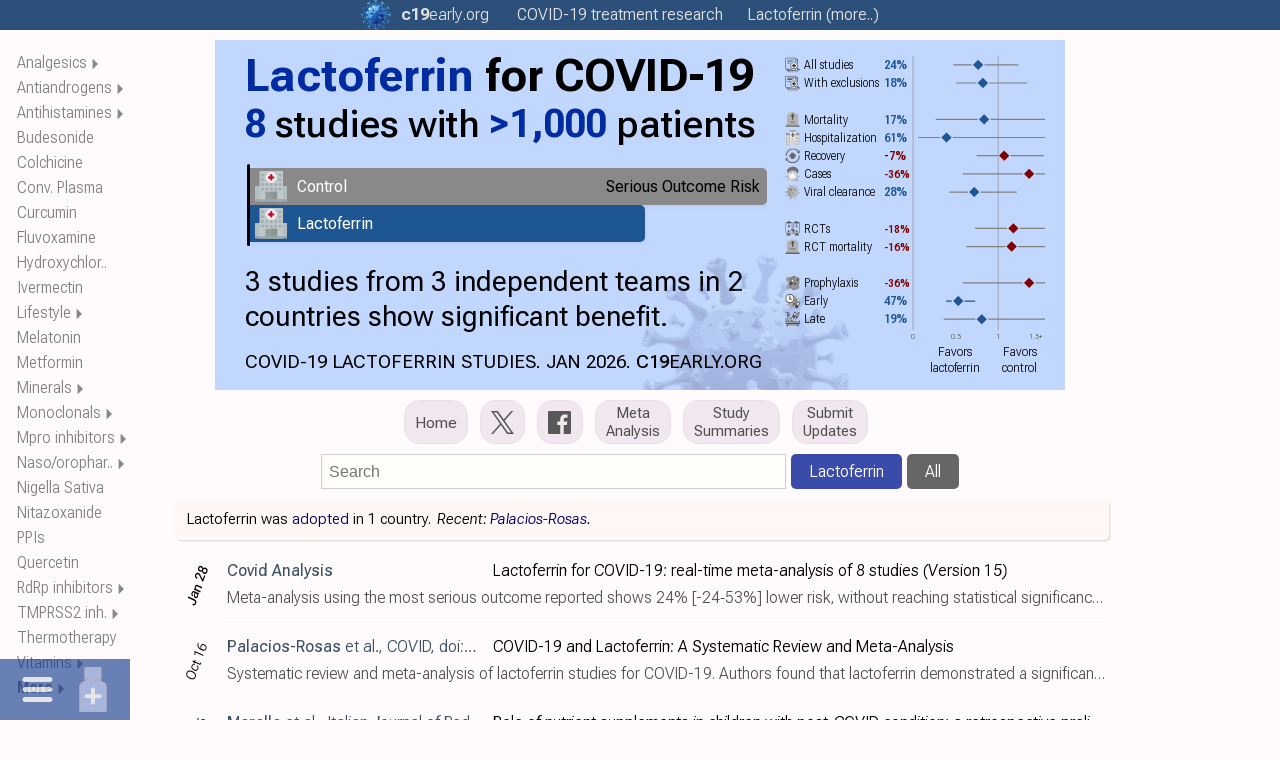

--- FILE ---
content_type: text/html
request_url: https://c19early.org/lf
body_size: 48621
content:
<!DOCTYPE html>
<html lang="en">
<head>
<meta charset="utf-8">
<meta name="viewport" content="width=device-width,initial-scale=1.0">
<title>Lactoferrin for COVID-19: real-time analysis of 30 studies</title>
<link rel="preload" href="/fonts/r1/f6.woff2" as="font" type="font/woff2" crossorigin>
<meta name="color-scheme" content="light">
<meta name="theme-color" content="#2c507a">
<meta name="description" content="Lactoferrin for COVID-19: real-time analysis of 30 studies">
<meta name="keywords" content="Lactoferrin COVID-19 COVID treatment treatments study studies research analysis Lactoferrin for COVID-19: real-time analysis of 30 studies">
<link rel="canonical" href="https://c19early.org/lf">
<link rel="icon" href="/icon.svg" type="image/svg+xml">
<link rel="apple-touch-icon" sizes="180x180" href="/apple-touch-icon.png">
<link rel="icon" type="image/png" sizes="32x32" href="/favicon-32x32.png">
<link rel="icon" type="image/png" sizes="16x16" href="/favicon-16x16.png">
<link rel="mask-icon" href="/safari-pinned-tab.svg" color="#5bbad5">
<meta name="msapplication-TileColor" content="#da532c">
<meta name="dc.title" content="Lactoferrin for COVID-19: real-time analysis of 30 studies">
<meta name="dc.description" content="Lactoferrin for COVID-19: real-time analysis of 30 studies">
<meta name="twitter:card" content="summary_large_image">
<meta name="twitter:title" content="Lactoferrin for COVID-19: real-time analysis of 30 studies">
<meta name="twitter:image" content="https://c19early.org/jzbfametaclf.png">
<meta name="twitter:description" content="Lactoferrin for COVID-19: real-time analysis of 30 studies">
<meta name="twitter:site" content="@CovidAnalysis">
<meta name="twitter:creator" content="@CovidAnalysis">
<meta property="og:url" content="https://c19early.org/">
<meta property="og:type" content="article">
<meta property="og:title" content="Lactoferrin for COVID-19: real-time analysis of 30 studies">
<meta property="og:image" content="https://c19early.org/jzbfametaclf.png">
<meta property="og:site_name" content="c19early: COVID-19 treatment analysis">
<meta property="og:author" content="@CovidAnalysis">
<meta property="og:description" content="Lactoferrin for COVID-19: real-time analysis of 30 studies">
<script type="application/ld+json">
{
  "@context": "https://schema.org",
  "url": "https://c19early.org/lf",
  "@type": "WebPage",
  "name": "Lactoferrin for COVID-19: real-time analysis of 30 studies",
  "description": "Lactoferrin for COVID-19: real-time analysis of 30 studies",
  "image": "https://c19early.org/jzbfametaclf.png",
  "publisher": {
    "@type": "Organization",
    "name": "c19early",
    "url": "https://c19early.org/",
    "logo": {
      "@type": "ImageObject",
      "url": "https://c19early.org/logo.png"
    }
  },
  "author": {
    "@type": "Person",
    "name": "@CovidAnalysis",
    "sameAs": "https://x.com/CovidAnalysis",
    "url": "https://x.com/CovidAnalysis"
  },
  "breadcrumb": {
    "@type": "BreadcrumbList",
    "itemListElement": [
      {
        "@type": "ListItem",
        "position": 1,
        "name": "c19early",
        "item": "https://c19early.org/"
      },
      {
        "@type": "ListItem",
        "position": 2,
        "name": "Lactoferrin meta-analysis",
        "item": "https://c19early.org/lfmeta.html"
      },
      {
        "@type": "ListItem",
        "position": 3,
        "name": "Studies",
        "item": "https://c19early.org/lf"
      }
    ]
  }
}
</script>
<style>
:root {
 font-family:Roboto Flex,-apple-system,BlinkMacSystemFont,"Segoe UI",Roboto,Arial,"Helvetica Neue",sans-serif,"Apple Color Emoji","Segoe UI Emoji";
 font-size:15.75px;
 font-stretch:90%;
}
@font-face {
 font-family:'Roboto Flex';
 font-style:oblique 0deg 10deg;
 font-weight:100 1000;
 font-stretch:25% 151%;
 font-display:swap;
 src:url(/fonts/r1/f1.woff2) format('woff2');
 unicode-range:U+0460-052F, U+1C80-1C88, U+20B4, U+2DE0-2DFF, U+A640-A69F, U+FE2E-FE2F;
}
@font-face {
 font-family:'Roboto Flex';
 font-style:oblique 0deg 10deg;
 font-weight:100 1000;
 font-stretch:25% 151%;
 font-display:swap;
 src:url(/fonts/r1/f2.woff2) format('woff2');
 unicode-range:U+0301, U+0400-045F, U+0490-0491, U+04B0-04B1, U+2116;
}
@font-face {
 font-family:'Roboto Flex';
 font-style:oblique 0deg 10deg;
 font-weight:100 1000;
 font-stretch:25% 151%;
 font-display:swap;
 src:url(/fonts/r1/f3.woff2) format('woff2');
 unicode-range:U+0370-03FF;
}
@font-face {
 font-family:'Roboto Flex';
 font-style:oblique 0deg 10deg;
 font-weight:100 1000;
 font-stretch:25% 151%;
 font-display:swap;
 src:url(/fonts/r1/f4.woff2) format('woff2');
 unicode-range:U+0102-0103, U+0110-0111, U+0128-0129, U+0168-0169, U+01A0-01A1, U+01AF-01B0, U+0300-0301, U+0303-0304, U+0308-0309, U+0323, U+0329, U+1EA0-1EF9, U+20AB;
}
@font-face {
 font-family:'Roboto Flex';
 font-style:oblique 0deg 10deg;
 font-weight:100 1000;
 font-stretch:25% 151%;
 font-display:swap;
 src:url(/fonts/r1/f5.woff2) format('woff2');
 unicode-range:U+0100-02AF, U+0304, U+0308, U+0329, U+1E00-1E9F, U+1EF2-1EFF, U+2020, U+20A0-20AB, U+20AD-20CF, U+2113, U+2C60-2C7F, U+A720-A7FF;
}
@font-face {
 font-family:'Roboto Flex';
 font-style:oblique 0deg 10deg;
 font-weight:100 1000;
 font-stretch:25% 151%;
 src:url(/fonts/r1/f6.woff2) format('woff2');
 unicode-range:U+0000-00FF, U+0131, U+0152-0153, U+02BB-02BC, U+02C6, U+02DA, U+02DC, U+0304, U+0308, U+0329, U+2000-206F, U+2074, U+20AC, U+2122, U+2191, U+2193, U+2212, U+2215, U+FEFF, U+FFFD;
}
* {
 margin:0;
 padding: 0;
 -webkit-text-size-adjust:100%;
}
b {
 font-weight:500;
}
i {
 font-style:normal;
 font-variation-settings: "slnt" -5;
}
.table1 {
 margin:0 auto 17px auto;
 font-weight:300;
 border-collapse:collapse;
 max-width:100%;
 break-inside:avoid;
}
.table1 th, .table1 td {
 border:1px solid #ddd;
 padding:7px;
 text-align:center;
 border-left:none;
 border-right:none;
}
.table1 th {
 font-variation-settings: "slnt" -5;
 background-color:#f1eceb;
 border-bottom:1px solid #aeb0be !important;
 border-top:none !important;
 font-weight:500;
}
@media only screen and (max-width:667px) {
 .table1 {
  font-size:8pt;
 }
 .table1 th, .table1 td {
  padding:4px 3px 4px 3px;
 }
}
@media only screen and (max-width:400px) {
 .table1 {
  font-size:7.5pt;
 }
 .table1 th, .table1 td {
  padding:4px 2px 4px 2px;
 }
}
@media print {
 .table1 {
  font-size:8pt;
  box-shadow:none;
 }
}
.rtbl {
 margin:auto;
 font-weight:300;
 border-collapse:collapse;
 max-width:100%;
 border-bottom:1px solid #f0e8e1;
 break-inside:avoid;
}
.rtbl th, .rtbl td {
 padding:1px 7px 1px 7px;
 text-align:center;
 border-left:none;
 border-right:none;
 font-stretch:70%;
}
.rtbla {
 margin:0px;
 font-size:95%;
}
.rtbla th, .rtbla td {
 background-color:#f2f8ff;
 padding:2px 7px 2px 7px;
}
.rtbla caption {
 caption-side:bottom;
 font-variation-settings: "slnt" -5;
 font-stretch:50%;
 margin:6px auto 0px auto;
 text-align:center;
 font-weight:500;
}
.rtblc {
 font-stretch:50%;
}
.rtbl a {
 color:#000000 !important;
 text-decoration:none;
}
.rtbla a {
 color:#007 !important;
 cursor:pointer;
}
.rtbla a:hover {
 text-decoration:underline;
}
.rtbls {
 height:17px;
}
.rtbls2 {
 height:4px;
}
.rtbll {
 text-align:left !important;
}
.rtblr {
 text-align:right !important;
}
.rtbldl {
 text-align:left !important;
}
.sstar {
 display:inline-block;
 padding-left:2px;
 font-stretch:75%;
 font-size:80%;
 vertical-align:top;
 margin-top:1px;
 font-weight:700;
 color:#505050;
}
@media only screen and (max-width:667px) {
 .rtbldl {
  text-align:center !important;
 }
}
.rtbl th {
 font-variation-settings: "slnt" -3;
 background-color:#f0e8e1;
 border-bottom:1px solid #ddd !important;
 border-top:none !important;
 font-weight:400;
}
.rtbla th {
 background-color:unset;
}
.rtblrr {
 font-weight:400;
}
.rtblci {
 color:#909090;
}
.rtblci2 {
 color:#909090;
}
.rtbll2 {
 display:inline-block;
}
@media only screen and (max-width:667px) {
 .rtbl {
  font-size:88%;
 }
 .rtbl th {
  font-weight:450;
 }
 .rtbl caption {
  font-size:110%;
 }
 .rtbla {
  font-size:93%;
 }
 .rtbla caption {
  font-size:105%;
 }
 .rtbl th, .rtbl td {
  padding:1px 6px 1px 6px;
 }
 .rtblci2 {
  font-stretch:50%;
 }
 .rtbll2 {
  display:block;
 }
 .sstar {
  font-size:60%;
  font-stretch:50%;
 }
}
.mbl500 {
 display:none;
}
.dtp500 {
 display:inline-block;
}
@media only screen and (max-width:500px) {
 .mbl500 {
  display:inline-block;
 }
 .dtp500 {
  display:none;
 }
}
@media only screen and (max-width:400px) {
 .rtbl {
  font-size:78%;
 }
 .rtbl caption {
  font-size:125%;
 }
 .rtbla {
  font-size:88%;
 }
 .rtbla caption {
  font-size:110%;
 }
 .rtbl th, .rtbl td {
  padding:1px 4px 1px 4px;
 }
 .rtblci2 {
  font-stretch:30%;
 }
}
@media print {
 .rtbl {
  box-shadow:none;
  border-bottom:1px solid #ecf0f8 !important;
 }
 .rtbl th, .rtbl td {
 }
 .rtbl th {
  background-color:#ecf0f8;
 }
 .rtbls {
 }
 .sstar {
  margin-top:0px;
 }
}
img {
 vertical-align:bottom;
}
svg {
 vertical-align:bottom;
}
.hidden {
 display:none !important;
}
.show {
 display:block !important;
}
.mtocm {
 font-size:90%;
 padding-left:2px;
}
.mtocm:hover {
 cursor:pointer;
}
.dfpd {
 display:block;
}
.mfpd {
 display:none;
}
.cnd {
 font-stretch:50%;
}
.cndi {
 font-stretch:50%;
 font-variation-settings: "slnt" -5;
}
.w100 {
 width:100%;
}
.mw400 {
 max-width:500px;
}
.mw500 {
 max-width:500px;
}
.mw600 {
 max-width:500px;
}
.mw700 {
 max-width:500px;
}
.mw800 {
 max-width:500px;
}
.dflrt {
 display:flow-root;
}
.main-svg {
 contain:content;
}
.ictb {
 filter:grayscale(20%) brightness(110%);
}
.icms {
 filter:grayscale(40%) contrast(110%);
}
.icbg {
 filter:grayscale(75%) contrast(140%) hue-rotate(15deg);
}
.icbgs {
 filter:url(#icbg);
}
.imgr {
 will-change:transform;
}
.flag {
 will-change:transform;
}
.imgr2 {
 animation:spin 25s linear infinite;
 will-change:transform;
 transform-box:fill-box;
 transform-origin:center center;
}
.pause {
 animation-play-state:paused;
}
.main-svg.pause .imgr2 {
 animation-play-state:paused;
}
@keyframes spin {
 to { transform:rotate(360deg); }
}
@keyframes rmove {
 from { transform:rotate(0deg) translateX(7px); }
 to { transform:rotate(360deg) translateX(7px); }
}
.sh2 {
 font-weight:450;
 font-variation-settings: "slnt" -5;
}
.fs90 {
 font-size:90%;
}
.iimgd {
 position:relative;
 margin-bottom:17px;
 text-align:center;
}
.smtoc {
 visibility:hidden;
 display:inline-block;
 z-index:101;
 background-color:#faf1ef;
 position:absolute;
 border:1px solid #eee;
 padding:7px 11px 7px 11px;
 box-shadow:rgb(0 0 0 / 5%) 1px 1px 0px 0px;
}
.smt4 {
 column-count:4;
 column-gap:12px;
 column-rule:1px solid #eee;
}
.smt3 {
 column-count:3;
 column-gap:12px;
 column-rule:1px solid #eee;
}
.smt2 {
 column-count:2;
 column-gap:12px;
 column-rule:1px solid #eee;
}
.mtoc2 .smtoc a {
 color:#606060 !important;
}
.dtoc2 .smtoc a {
 color:#606060 !important;
}
.rpane2 .smtoc a {
 color:#606060 !important;
}
.smttoc {
 visibility:hidden;
 display:inline-block;
 z-index:101;
 background-color:#445b86;
 position:absolute;
 width:43%;
 padding:7px;
 box-shadow:rgb(0 0 0 / 5%) 1px 1px 0px 0px;
}
.smttoc a {
 cursor:pointer !important;
}
.smtl {
 left:100%;
}
.smttl {
 left:50%;
}
.smtr {
 right:100%;
}
.smttr {
 right:50%;
}
.c19l0 {
 font-weight:300;
 font-stretch:80%;
 color:#808080;
}
.c19l1 {
 font-weight:300;
 font-stretch:110%;
 padding-left:0.5px;
}
.c19l2 {
 font-weight:700;
 font-stretch:110%;
}
sup, sub {
 vertical-align:baseline;
 position:relative;
 top:-0.4em;
}
sub {
 top: 0.4em;
}
.sump {
 font-stretch:25%;
 font-weight:170;
 font-variation-settings: "slnt" -5;
}
.lnk a {
 color: #005 !important;
 text-decoration:underline !important;
 text-decoration-color:#ddd !important;
}
.lnk a:hover {
 text-decoration-color:#aac !important;
}
.lnkh a:hover {
 text-decoration:underline !important;
 text-decoration-color:#aac !important;
}
.ftst {
 font-size:120%;
 font-weight:400;
}
.ftsr {
 margin-top:0px;
 margin-bottom:30px;
}
.ftsc {
 font-size:92%;
 line-height:1.5;
 white-space:nowrap;
 overflow:hidden;
 text-overflow:ellipsis;
}
.ftsa {
 line-height:1.55;
 color:#346690;
 white-space:nowrap;
 overflow:hidden;
 text-overflow:ellipsis;
 margin-bottom:1px;
}
.ftsn {
 font-weight:550;
 font-variation-settings: "slnt" -5;
 font-stretch:75%;
}
.ftsm {
 font-weight:500;
 color:#303030;
}
.ftsh {
 font-size:120%;
 line-height:1.3;
 font-weight:400;
 white-space:nowrap;
 overflow:hidden;
 text-overflow:ellipsis;
 margin-bottom:1px;
}
.ftsh a {
 color:#1535b5 !important;
}
.ftsms {
 background-color:#3b4baa !important;
}
@media only screen and (max-width:667px) {
 .dfpd {
  display:none;
 }
 .mfpd {
  display:block;
 }
 .ftsh {
  font-size:107%;
 }
 .ftsr {
  margin-bottom:28px;
 }
}
.par {
 margin-bottom:17px;
}
.qbox {
 padding:12px;
 background-color:#f8f8fc;
 margin-bottom:15px;
 clear:both;
}
.qbox2 {
 padding:12px;
 display:flex;
 background-color:#e9edf5;
 flex-direction:row;
 column-gap:20px;
 row-gap:15px;
 margin-bottom:15px;
 clear:both;
 box-shadow:rgb(0 0 0 / 5%) 1px 1px 0px 0px;
 border-radius:5px;
}
.qbd {
 height:10px;
}
.qba {
 color:#777;
}
.qbc {
 vertical-align:top;
 font-weight:600;
 line-height:1.5;
 color:#404040;
 font-variation-settings: "slnt" -5;
 padding-bottom:10px;
}
@media print {
 .qbc {
  font-size:90%;
  font-weight:500;
  margin-bottom:8px;
 }
 .qbox {
  background-color:#f4f8ff;
 }
 .qbox2 {
  background-color:#f4f8ff;
 }
}
.qb2l {
 width:62%;
}
.qb2r {
 width:38%;
}
@media only screen and (max-width:667px) {
 .qbox2 {
  flex-direction:column;
 }
 .qb2l {
  width:100%;
 }
 .qb2r {
  width:100%;
 }
}
.rrcls {
 color:#888;
 font-stretch:50%;
}
@media print {
 .par {
  widows:3;
  orphans:3;
 }
 .rrcls {
  color:#222;
 }
}
.gsc {
 filter:grayscale(100%);
}
.rinfo {
 margin-bottom:10px;
}
.rdiv {
 margin-top:20px;
}
.rr:hover {
 text-decoration:underline;
}
.refa {
 font-weight:600;
 font-variation-settings: "slnt" -5;
}
.refi {
 color:#4e516e;
 font-variation-settings: "slnt" -5;
 font-weight:400;
}
.refn {
 color:#4e516e;
 font-weight:400;
 font-size:12.5px;
 font-variation-settings: "slnt" -4;
 vertical-align:baseline;
 position:relative;
 top:-0.3em;
}
@media only screen and (max-width:667px) {
 .refn {
  font-weight:450;
 }
}
@media print {
 .refn {
  font-size:9px;
 }
}
.refn a {
 color:#405060 !important;
}
.refi a {
 color:#405060 !important;
}
.refl1 {
 font-stretch:40%;
 font-size:98%;
 margin-bottom:6px;
 margin-left:18px;
 text-indent:0px;
}
.refl1 a {
 color:#003058 !important;
}
.refln1 {
 margin-left:-18px;
 display:inline-block;
 width:18px;
}
.refl2 {
 font-stretch:40%;
 font-size:98%;
 margin-bottom:6px;
 margin-left:25px;
 text-indent:0px;
}
.refl2 a {
 color:#003058 !important;
}
.refln2 {
 margin-left:-25px;
 display:inline-block;
 width:25px;
}
.refl3 {
 font-stretch:40%;
 font-size:98%;
 margin-bottom:6px;
 margin-left:32px;
 text-indent:0px;
}
.refl3 a {
 color:#003058 !important;
}
.refln3 {
 margin-left:-32px;
 display:inline-block;
 width:32px;
}
.refl4 {
 font-stretch:40%;
 font-size:98%;
 margin-bottom:6px;
 margin-left:41px;
 text-indent:0px;
}
.refl4 a {
 color:#003058 !important;
}
.refln4 {
 margin-left:-41px;
 display:inline-block;
 width:41px;
}
.reflf1 {
 font-stretch:40%;
 font-size:98%;
 margin-bottom:6px;
 margin-left:20px;
 text-indent:0px;
}
.reflf1 a {
 color:#003058 !important;
}
.reflnf1 {
 margin-left:-20px;
 display:inline-block;
 width:20px;
}
.reflf2 {
 font-stretch:40%;
 font-size:98%;
 margin-bottom:6px;
 margin-left:30px;
 text-indent:0px;
}
.reflf2 a {
 color:#003058 !important;
}
.reflnf2 {
 margin-left:-30px;
 display:inline-block;
 width:30px;
}
.reft {
 font-variation-settings: "slnt" -5;
}
.refu {
 word-break:break-all;
 font-stretch:25%;
 overflow:hidden;
 text-overflow:ellipsis;
}
.refb {
 word-break:break-all;
}
.refu a:hover {
 text-decoration:underline;
}
.refp {
 display:none;
}
.rt:hover {
 text-decoration:underline;
 text-decoration-color:rgb(20,60,100);
}
@media only screen and (max-width:667px) {
.refl1 {
 font-size:94%;
 margin-left:16px;
}
.refln1 {
 margin-left:-16px;
 width:16px;
}
.refl2 {
 font-size:94%;
 margin-left:23px;
}
.refln2 {
 margin-left:-23px;
 width:23px;
}
.refl3 {
 font-size:94%;
 margin-left:30px;
}
.refln3 {
 margin-left:-30px;
 width:30px;
}
.refl4 {
 font-size:94%;
 margin-left:39px;
}
.refln4 {
 margin-left:-39px;
 width:39px;
}
}
@media print {
 .refl1 {
  text-align:left;
  margin-left:1.25em;
 }
 .refln1 {
  margin-left:-1.25em;
  width:1.25em;
 }
 .refl1 a {
  color:rgb(0,0,0);
 }
 .refl2 {
  text-align:left;
  margin-left:1.7em;
 }
 .refln2 {
  margin-left:-1.7em;
  width:1.7em;
 }
 .refl2 a {
  color:rgb(0,0,0);
 }
 .refl3 {
  text-align:left;
  margin-left:2.2em;
 }
 .refln3 {
  margin-left:-2.2em;
  width:2.2em;
 }
 .refl3 a {
  color:rgb(0,0,0);
 }
 .refl4 {
  text-align:left;
  margin-left:2.7em;
 }
 .refln4 {
  margin-left:-2.7em;
  width:2.7em;
 }
 .refl4 a {
  color:rgb(0,0,0);
 }
 .refu a {
  color:rgb(20,60,100) !important;
 }
 .refp {
  display:inline-block;
 }
}
.tables {
 border:1px solid #eee;
 border-collapse:collapse;
 font-stretch:50%;
}
.tables td {
 border:1px solid #bbb;
 padding:3px 3px 3px 6px;
 text-align:center;
}
@media print {
 .tables {
  break-inside:avoid;
 }
}
.tdp {
 background-color:#e8ffe8;
}
.tdn {
 background-color:#ffe8e8;
}
.footerc {
 margin:24px auto 0px auto;
 max-width:950px;
 font-size:16px;
 text-align:left;
 color:#808080;
 line-height:1.6;
}
.footerc a {
 color:#808080;
}
.footer {
 margin-left:10px;
 font-size:16px;
 text-align:left;
 margin-top:24px;
 color:#808080;
 line-height:1.6;
}
.footer a {
 color:#808080;
}
.footerb {
 font-size:16px;
 text-align:left;
 margin-top:24px;
 color:#808080;
 line-height:1.6;
}
.footerb a {
 color:#808080;
}
.fdiv {
 display:inline-block;
 vertical-align:middle;
 color:#555;
}
.fdiv a {
 color:#555;
}
.fdivp {
 display:inline-block;
 vertical-align:middle;
 color:#555;
}
.ls0 {
 padding-right:10px;
}
.ls2 {
 padding-left:10px;
}
.lsb0 {
 padding-right:15px;
}
.lsb2 {
 padding-left:15px;
}
@media (max-width:600px) {
 .lksb {
  display:block;
  padding-left:0px;
 }
}
.hsdiv {
 display:inline-block;
 width:13px;
}
.l800 {
 display:none;
}
.m800 {
 display:inline-block;
}
@media (max-width:800px) {
 .l800 {
  display:inline-block;
 }
 .m800 {
  display:none;
 }
}
.better {
 font-weight:500;
 color:#1e5693;
}
.equal {
 font-weight:500;
 color:#808080;
}
.worse {
 font-weight:500;
 color:#800000;
}
.mtoc {
 z-index:8;
 position:fixed;
 box-sizing:border-box;
 height:100%;
 overflow-x:visible;
 scrollbar-width:none;
 top:0px;
 left:17px;
 width:115px;
 line-height:1.6;
 font-size:12pt;
 font-stretch:45%;
 font-weight:270 !important;
 color:#888;
}
.mtoc2 {
 overflow-y:auto;
 scrollbar-width:none;
 height:100%;
 width:100%;
}
.mtocts {
 height:50px;
}
.mtoch {
 font-weight:650;
 font-stretch:25%;
}
.mtoc2::-webkit-scrollbar {
 width:0px;
}
.mtoc2 a {
 color:#808080 !important;
 cursor:pointer;
}
.mtoc2 a:hover {
 text-decoration:underline;
}
@media only screen and (max-width:1400px) {
 .mtoc {
  width:112px;
  font-size:12pt;
 }
}
@media only screen and (max-width:1050px) {
 .mtoc {
  display:none;
 }
}
@media print {
 .mtoc {
  display:none;
 }
}
.ulth:hover {
 text-decoration:underline !important;
}
.ulh {
 text-decoration:none !important;
}
.ulh:hover {
 text-decoration:underline !important;
}
.socialimg {
 filter:brightness(90%);
 height:20px;
 width:20px;
}
.socialimg:hover {
 filter:brightness(70%);
}
.socialimgtw {
 filter:brightness(90%);
 height:20px;
 width:25px;
}
.socialimgtw:hover {
 filter:brightness(70%);
}
.msocialimg {
 filter:brightness(90%);
 vertical-align:middle;
 margin-top:-3px;
 margin-left:2px;
 margin-right:6px;
 height:16px;
 width:16px;
}
.msocialimgtw {
 filter:brightness(90%);
 vertical-align:middle;
 margin-top:-2px;
 margin-right:4px;
 height:16px;
 width:20px;
}
.lsocialimg {
 filter:brightness(90%);
 vertical-align:middle;
 margin-top:-6px;
 margin-right:5px;
 height:18px;
 width:18px;
}
.lsocialimgtw {
 filter:brightness(90%);
 vertical-align:middle;
 margin-top:-6px;
 margin-right:5px;
 height:18px;
 width:22px;
}
.msocialimg:hover {
 filter:brightness(70%);
}
.msocialimgtw:hover {
 filter:brightness(70%);
}
.lsocialimg:hover {
 filter:brightness(70%);
}
.lsocialimgtw:hover {
 filter:brightness(70%);
}
@media only screen and (max-width:667px) {
 .msocialimg {
  margin-top:-4px;
  margin-right:3px;
 }
 .msocialimgtw {
  margin-top:-4px;
  margin-right:3px;
 }
}
.tweetimg {
 filter:brightness(90%);
 vertical-align:middle;
 margin-top:-3px;
 height:16px;
 width:20px;
 margin-right:3px;
}
.fbimg {
 filter:brightness(90%);
 vertical-align:middle;
 margin-top:-3px;
 height:16px;
 width:16px;
 margin-right:3px;
}
.tweetimg:hover {
 filter:brightness(80%);
}
.fbimg:hover {
 filter:brightness(80%);
}
.tsocialimg {
 filter:brightness(95%);
 margin-top:7px;
 height:27px;
}
.tsocialimg:hover {
 filter:brightness(80%);
}
.cccls {
 margin-top:-1px;
 height:20px !important;
 width:20px !important;
 margin-left:3px;
 vertical-align:text-bottom;
}
.cccls:hover {
}
.subbtn {
 outline:none;
 background-color:#3b4baa;
 color:#fff !important;
 padding:10px 18px;
 border:0;
 border-radius:4px;
 font-size:13pt;
 margin:10px 0px;
 cursor:pointer;
}
.fnotes {
 margin:20px 0px 30px 0px;
 display:none;
}
.subc {
 max-width:950px;
 margin:30px auto 55px auto;
}
.subblock {
 margin-left:10px;
 margin-top:30px;
 margin-bottom:55px;
}
.sblk {
 margin-top:30px;
 margin-bottom:55px;
}
.subblock3 {
 margin-top:30px;
}
.sblk3 {
 margin-top:30px;
}
.subdiv {
 width:95%;
 max-width:600px;
 margin:30px auto 30px 0px;
}
.subresp {
 padding-top:15px;
 padding-bottom:5px;
}
.subtext {
 background-color:#fffdfa;
 border:1px solid #e9e5e2;
 resize:none;
 font-family:'Open Sans',sans-serif;
 -webkit-box-sizing:border-box;
 -moz-box-sizing:border-box;
 box-sizing:border-box;
 color:#000;
 display:inline-block;
 overflow:hidden;
 padding:10px;
 width:100%;
 box-shadow:none;
 -webkit-box-shadow:0;
 -webkit-appearance:none;
 border-radius:5px;
 font-size:16px;
}
.subtext::placeholder {
 color:#aaa;
}
@media only screen and (max-width:667px) {
 .footer {
  margin-left:4px;
 }
 .subblock {
  margin-left:4px;
 }
 .subblock {
  margin-bottom:45px;
 }
}
@media print {
 .footer {
  display:none;
 }
 .subblock {
  display:none;
 }
 .subc {
  display:none;
 }
}
.arrbox {
 margin-top:0px;
}
.arrbox:hover {
 text-decoration:none;
}
.nextlarr {
 width:10px;
 height:22px;
 padding-right:3px;
 display:inline-block;
 margin-top:-7px;
 vertical-align:middle;
}
.nextrarr {
 width:10px;
 height:22px;
 padding-left:3px;
 display:inline-block;
 vertical-align:middle;
 margin-top:-7px;
}
.nextlarr:hover {
 filter:brightness(80%);
}
.nextrarr:hover {
 filter:brightness(80%);
}
.fdd {
 font-variation-settings: "slnt" -5;
 font-size:92%;
 font-weight:300;
}
@media only screen and (max-width:667px) {
 .fdd {
  font-weight:350;
 }
}
.fdd a {
 color: #005 !important;
 text-decoration:underline !important;
 text-decoration-color:#ddd !important;
 cursor:pointer;
}
.fdd a:hover {
 text-decoration-color:#aac !important;
}
.dimg {
 z-index:20;
 color:#707070;
 position:absolute;
 font-size:16px;
 font-weight:400;
 width:350px;
 height:24px;
 line-height:25px;
 margin-left:-175px;
 text-align:center;
 left:50%;
 bottom:0px;
 background-color:#f8f8f8;
 border:1px solid #bbb;
 border-radius:5px;
 display:none;
 opacity:0.9;
 vertical-align:bottom;
}
.dimg a, .dimg a:link, .dimg a:visited {
 color:#707070;
}
.dl2 {
 position:relative;
}
@media(hover:hover) and (pointer:fine) {
 .dl1:hover .dimg:first-child {
  display:block;
 }
 .dl2:hover .dl2box:first-child {
  display:block;
 }
 .dl2:hover .dl3box:first-child {
  display:block;
 }
}
.dl2box {
 z-index:20;
 color:#707070;
 position:absolute;
 font-size:16px;
 font-weight:400;
 width:100%;
 height:24px;
 line-height:25px;
 margin-left:-50%;
 left:50%;
 bottom:-25px;
 background-color:#fff;
 border:1px solid #ccc;
 display:none;
 opacity:0.8;
 vertical-align:bottom;
 text-align:center;
}
.dl2box a, .dl2box a:link, .dl2box a:visited {
 color:#707070;
}
.dl3box {
 z-index:20;
 color: #606060;
 position:absolute;
 font-size:15px;
 left:50%;
 transform:translate(-50%,100%);
 bottom:0;
 background-color:#fff;
 border:1px solid #ccc;
 display:none;
 opacity:0.95;
 text-align:center;
 padding:0px 10px 0px 10px;
}
.dl3box a, .dl3box a:link, .dl3box a:visited {
 color:#606060;
}
@media print {
 .dl2box {
  visibility:hidden;
 }
 .dl3box {
  visibility:hidden;
 }
 .dimg {
  visibility:hidden;
 }
}
.ddiv {
 display:inline-block;
 vertical-align:bottom;
 height:24px;
}
.dtdiv {
 vertical-align:middle;
 height:24px;
 margin-top:-3px;
}
@media (max-width:350px) {
 .h350 {
  display:none;
 }
}
@media (max-width:375px) {
 .h375 {
  display:none;
 }
}
@media (max-width:400px) {
 .h400 {
  display:none;
 }
}
@media (max-width:450px) {
 .h450 {
  display:none;
 }
}
@media (max-width:500px) {
 .h500 {
  display:none;
 }
}
@media (max-width:550px) {
 .h550 {
  display:none;
 }
}
@media (max-width:600px) {
 .h600 {
  display:none;
 }
}
@media (max-width:700px) {
 .h700 {
  display:none;
 }
}
@media (max-width:800px) {
 .h800 {
  display:none;
 }
}
.fba {
 cursor:pointer;
}
.fba:hover {
 text-decoration:underline;
}
.ilnk {
 text-decoration:underline;
 text-decoration-color:#bbb;
 cursor:pointer;
 color:#000;
}
.ilnk:hover {
 text-decoration-color:#888;
}
#imgdrop {
 border:2px dashed #ccc;
 border-radius:5px;
 width:95%;
 margin:20px auto 20px 0px;
 padding:15px 15px 5px 15px;
}
#imgdrop.highlight {
 border-color:blue;
}
@media only screen and (max-width:667px) {
 #imgdrop {
  width:90%;
 }
}
.imgform {
 color:#888;
 margin-bottom:7px;
}
#imggal {
 margin-top:7px;
}
#imgres {
 margin-top:3px;
}
#imggal img {
 height:150px;
 margin-bottom:7px;
 margin-right:7px;
 vertical-align:middle;
}
.imgbtn {
 color:#666;
 display:inline-block;
 padding:10px;
 background:#ccc;
 cursor:pointer;
 border-radius:5px;
 border:1px solid #ccc;
}
.imgbtn:hover {
 background: #ddd;
}
#imginp {
 display:none;
}
.imgprog {
 color:#888;
}

.ello {
 display:none;
 position:absolute;
 right:0;
 top:0;
 height:100%;
 background:linear-gradient(to right, transparent, #fffafc 50%);
 pointer-events:none;
 text-align:right;
}
.dtoc {
 z-index:9;
 position:fixed;
 box-sizing:border-box;
 height:100%;
 left:0px;
 bottom:0px;
 display:none;
 max-width:250px;
 line-height:1.7;
 font-size:12pt;
 font-stretch:50%;;
 font-weight:300;
 color:#707070;
 scrollbar-width:none;
 --is-top:1;
}
.dtoc2 {
 overflow-y:auto;
 overflow-x:hidden;
 scrollbar-width:none;
 height:100%;
 width:100%;
}
.dtocts {
 height:50px;
}
.dtochs {
 display:inline-block;
}
.dtocho {
 position:relative;
 overflow-x:visible;
}
.dtocl {
 text-overflow:ellipsis;
 white-space:nowrap;
 position:relative;
 width:fit-content;
}
.dtocg {
}
.dtocg2 {
 margin-top:1em;
}
.dtocls {
 font-size:95%;
 text-overflow:ellipsis;
 white-space:nowrap;
}
.dtoch {
 color:#c02020;
}
.dtoc::-webkit-scrollbar {
 width:0px;
}
.dtoc2::-webkit-scrollbar {
 width:0px;
}
.dtoc a {
 color:#808080 !important;
 cursor:pointer;
}
.dtoc a:hover {
 text-decoration:underline;
}
.dtarr {
 font-size:95%;
 padding-left:2px;
}
.dtarr:hover {
 cursor:pointer;
}
.tocsp {
 cursor:pointer;
}
@media only screen and (max-width:1450px) {
 .dtoc {
  width:200px;
 }
}
@media only screen and (max-width:1350px) {
 .dtoc {
  width:150px;
 }
}
@media only screen and (max-width:1250px) {
 .dtoc {
  width:100px;
  font-size:12pt;
 }
}
 .dtoc {
  display:none;
  position:fixed;
  background-color:#fcfcff;
  padding:20px;
  width:100vw;
  max-width:100vw;
  height:fit-content;
  max-height:77vh;
  line-height:1.8;
  font-weight:450;
  bottom:0px;
  top:unset;
  left:0px;
  right:unset;
  scrollbar-width:none;
  overscroll-behavior:contain;
  --is-top:0;
 }
 .dtoc a {
  color:#505050 !important;
 }
 .dtoc2 {
  height:fit-content;
  overflow:hidden;
  scrollbar-width:none;
  width:100vw;
  column-count:1;
  column-gap:20px;
  column-rule:1px solid #eee;
 }
 .dtocts {
  height:0px;
 }
 .dtochs {
  display:none;
 }
 .dtocl {
  overflow:hidden;
  width:150px;
 }
@media only screen and (max-width:667px) {
 .dtocl {
   width:120px;
 }
}
@media only screen and (max-width:600px) {
 .dtoc2 {
  font-stretch:30%;
 }
}
@media only screen and (max-width:460px) {
 .dtoc2 {
  column-count:2;
 }
 .dtocl {
   width:150px;
 }
}
@media only screen and (max-width:400px) {
 .dtocl {
   width:100px;
 }
}
@media only screen and (max-width:350px) {
 .dtocl {
   width:80px;
 }
}
.imen {
 padding:8px 4px 8px 4px;
}
.imed {
 padding:8px 4px 8px 4px;
}
.micons {
 display:flex;
}
.dtocs {
 display:none;
 left:0px;
 bottom:0px;
}
.dtocs a {
 color:#d6d6df !important;
}
.mict {
 width:55px;
 text-align:center;
 padding:0px 10px 0px 0px;
}
.micm {
 width:55px;
 text-align:center;
 padding:0px 0px 0px 10px;
}
@media only screen and (max-width:1200px) {
 .dtocs {
  right:0px;
  left:unset;
  bottom:0px;
 }
 .micm {
  order:2;
  padding:0px 10px 0px 0px;
 }
 .mict {
  order:1;
  padding:0px 0px 0px 10px;
 }
}
 .dtocs {
  z-index:1000;
  display:block;
  position:fixed;
  background-color:rgb(20,60,140,0.8);
  font-size:150%;
  font-weight:400;
  cursor:default;
  opacity:80%;
 }
@media print {
 .dtoc {
  display:none;
 }
 .dtocs {
  display:none;
 }
}

body {
 background-color:#fffafc;
 color:#000;
 line-height:1.6;
 font-weight:300;
 margin:0px;
}
@media only screen and (max-width:667px) {
 body {
  font-weight:350;
 }
}
:target {
 outline:none;
}
.dlhov {
 position:relative;
}
.dlhov2 {
 position:absolute;
 bottom:0;
 left:50%;
 transform:translateX(-50%);
 transition:all 0.3s ease;
 display:none;
 z-index:100;
 line-height:39px;
 text-align:center;
 background-color:#80808010;
 border-radius:10px;
 padding:5px;
}
.dlfit {
 width:fit-content;
}
.dlhovb {
 width:44px;
 height:44px;
 border-radius:50%;
 background-color:#c0c0c0;
 display:inline-block;
 margin:0px 2px 0px 2px;
}
@media(hover: hover) {
 .dlhov:hover .dlhov2 {
  display:block;
 }
 .dlhov:hover .dlhov2 .dlhovb {
  opacity:0.4;
 }
 .dlhovb:hover {
  opacity:1.0 !important;
 }
 .dlhov2:hover {
  background-color:#e8e8e8c0;
 }
}
.dlarr {
 width:32px;
 height:32px;
}
.dltw {
 vertical-align:middle;
 margin-top:4px;
 height:23px;
 width:23px;
 filter:brightness(0.5);
}
.dlfb {
 vertical-align:middle;
 margin-top:4px;
 height:23px;
 width:23px;
 filter:brightness(0.5);
}
@media (max-width:400px) {
 .dlhov2 {
  line-height:29px;
  padding:4px;
 }
 .dlhovb {
  width:33px;
  height:33px;
  margin:0px 1px 0px 1px;
 }
 .dlarr {
  width:24px;
  height:24px;
 }
 .dltw {
  margin-top:2px;
  width:17px;
  height:17px;
 }
 .dlfb {
  margin-top:2px;
  width:17px;
  height:17px;
 }
}

.spbtn {
 height:44px;
 border-radius:15px;
 color:#505050;
 border:1px solid #e9e0e7;
 background-color:transparent;
 box-shadow:0 0 40px 40px #f1e8ef inset, 0 0 0 0 #f1e8ef;
 transition:all 150ms ease-in-out;
 box-sizing:border-box;
 display:inline-flex;
 margin:0px 8px 5px 0px;
 padding:2px 10px 2px 10px;
 text-align:center;
 line-height:1.25;
 vertical-align:middle;
 justify-content:center;
 align-items:center;
 font-weight:400;
 font-size:100%;
}
.spbtn2l {
 font-size:95%;
}
.spbtn:hover {
 color:#000000;
 opacity:1.0 !important;
 cursor:pointer;
 box-shadow:0 0 4px 0 #f1e8ef inset, 0 0 4px 3px #f1e8ef;
}
.sptw {
 vertical-align:middle;
 margin:0px 0px 0px 0px;
 height:23px;
 width:23px;
 filter:brightness(0.5);
}
.spfb {
 vertical-align:middle;
 margin:0px 1px 0px 0px;
 height:23px;
 width:23px;
 filter:brightness(0.5);
}
@media only screen and (max-width:800px) {
 .spbtn {
  height:40px;
  padding:0px 10px 0px 10px;
  font-size:100%;
 }
 .spbtn2l {
  font-size:92%;
 }
}
@media only screen and (max-width:500px) {
 .spbtn {
  height:38px;
  padding:0px 8px 0px 8px;
  margin:0px 5px 5px 0px;
 }
 .spbtn2l {
  font-size:90%;
 }
}
.fpar {
 margin-top:25px;
 margin-bottom:17px;
}
.par2 {
 margin-bottom:17px;
}
@media print {
 .parg .par {
  margin:0 0 2px 0;
  text-indent:20px;
 }
 .parg .par:first-child {
  text-indent:0;
 }
 .parg .par:last-child {
  margin-bottom:13px;
 }
 .par2 {
  widows:3;
  orphans:3;
 }
}
.ih2 {
 display:inline;
 font-variation-settings: "slnt" -5;
 font-weight:500;
}
.iquote {
 display:inline;
 font-variation-settings: "slnt" -5;
}
.par a {
 color:#008 !important;
}
.par a:hover {
 text-decoration:underline !important;
}
.toppar {
 margin-top:25px;
}
.btnline {
 text-align:center;
}
.hsvg {
 margin:30px 0px 10px 0px;
}
.hsvgf {
 font-size:92%;
 line-height:1.45;
 margin-bottom:25px;
 text-align:center;
}
.hsvgf a {
 color:#44a !important;
}
.hsvgf a:hover {
 text-decoration:underline !important;
}
.refhead {
 margin-top:25px;
 margin-bottom:10px;
 font-size:120%;
 font-weight:450;
 color:#404040;
}
.refnn {
 color:#606060;
 font-size:.75em;
 padding-left:2px;
 font-variation-settings: "slnt" -3;
 font-weight:600;
 position:relative;
 top:-0.5em;
}
.lgnd2 .refn a {
 color:#606060 !important;
}
.refn a {
 color:#606060 !important;
}
.medn .refn a {
 color:#606060 !important;
}
.colbg {
 position:absolute;
 opacity:0.2;
 top:-80px;
 right:-50px;
}
.colbg2 {
 width:190px;
}
.svadiv {
 margin-bottom:15px;
 width:100%;
 max-width:500px;
 box-shadow: rgba(0, 0, 0, 0.10) 1px 1px 3px 1px;
}
.svaimg {
 width:100%;
 border:1px solid #ddd;
}

.rpane {
 z-index:9;
 position:fixed;
 box-sizing:border-box;
 height:100%;
 scrollbar-width:none;
 top:0px;
 right:12px;
 width:200px;
 line-height:1.60;
 font-size:12pt;
 font-stretch:50%;
 font-weight:300 !important;
 color:#888;
}
.rpane2 {
 overflow-y:auto;
 overflow-x:hidden;
 scrollbar-width:none;
 height:100%;
 width:100%;
}
.rpanets {
 height:50px;
}
.rpane2::-webkit-scrollbar {
 width:0px;
}
.rpane2 a {
 color:#808080 !important;
 cursor:pointer;
}
.rpane2 a:hover {
 text-decoration:underline;
}
.rpm {
 padding-left:7px;
 white-space:nowrap;
 color:#808080;
}
.rpmh {
 padding-left:7px;
 white-space:nowrap;
 font-weight:650;
 font-stretch:25%;
}
.rpsm {
 white-space:nowrap;
}
.rpsmh {
 white-space:nowrap;
 font-weight:650;
 font-stretch:25%;
}
@media only screen and (max-width:1650px) {
 .rpane {
  width:150px;
 }
}
@media only screen and (max-width:1550px) {
 .rpane {
  width:100px;
 }
}
@media only screen and (max-width:1350px) {
 .rpane {
 }
}
@media only screen and (max-width:1250px) {
 .rpane {
  width:115px;
  font-size:11.5pt;
 }
}
@media only screen and (max-width:1450px) {
 .rpane {
  display:none;
 }
}
@media print {
 .rpane {
  display:none;
 }
}
.rpanei {
 margin-top:5px;
 margin-bottom:5px;
 width:100%;
 filter:grayscale(100%) opacity(40%);
}
.rpanet {
 text-align:center;
 font-size:12pt;
 margin:20px 0px 10px 0px;
}


.saboxw {
 margin-top:20px;
}
.sabox {
 margin-bottom:20px;
 padding:7px 8px 5px 10px;
 font-stretch:50%;
 font-size:103%;
 font-weight:300;
 background-color:#f4f6fa;
 box-shadow:0px 1px 1px rgba(200, 180, 161, 0.3);
 border-radius:5px;
 display:grid;
}
.sabo {
 margin-top:15px;
}
.sabi {
 margin-top:25px;
}
.sabt {
 color:#666;
 position:relative;
 font-size:103%;
 font-weight:700;
 text-transform:uppercase;
 margin-bottom:2px;
}
.saln {
 font-stretch:50%;
 white-space:nowrap;
 overflow:hidden;
 display:block;
 text-overflow:ellipsis;
}
.saln a {
 text-decoration:none;
 color:#404879 !important;
 cursor: pointer;
}
.saln a:hover {
 text-decoration: underline !important;
 text-decoration-color:#404879 !important;
}
@media print {
 .sabox {
  background-color:#f4f8ff;
 }
}


.rcd {
 padding:10px 5px 10px 5px;
 display:none;
 background-color:#f9f2f7;
 color:#555;
}
.rcd a {
 color: #555 !important;
 text-decoration:underline !important;
 text-decoration-color:#ddd !important;
}
.rcd a:hover {
 text-decoration-color:#bbb !important;
}
.rcdr {
 display:none;
}
.rcdb {
 white-space:nowrap;
 overflow:hidden;
 text-overflow:ellipsis;
 font-weight:300;
}
.rcbar {
 color:#555555;
 background-color:#fffcf8;
 padding:5px 10px 2px 10px;
 box-shadow: rgba(0, 0, 0, 0.10) 1px 1px 0px 0px;
 border-radius:5px;
 overflow:hidden;
 text-overflow:ellipsis;
 position:relative;
}
.snav {
 padding-left:5px;
 float:right;
}
.rcbar2 {
 white-space:nowrap;
}
.rbarimg {
 position:absolute;
 right:-20px;
 bottom:-38px;
 width:70px;
 opacity:0.4;
}
.rcbar a {
 color:#555555;
}
.rcbar a:hover {
 text-decoration:underline;
 text-decoration-color:#555555;
}
.rbar {
 display:flex;
 flex-wrap:nowrap;
 color:#555555;
 background-color:#fff9fa;
 border:1px solid #efe7e0;
 padding:4px 0px 2px 10px;
 border-radius:5px;
 overflow:hidden;
 text-overflow:ellipsis;
 position:relative;
 z-index:7;
}
.rbar a {
 color:#555555;
}
.rbar a:hover {
 text-decoration:underline;
}
.rbar1 {
 overflow:hidden;
 white-space:nowrap;
 text-overflow:ellipsis;
 width:80%;
 flex:1;
}
.rbar2 {
 width:28px;
 color:#606078 !important;
 text-decoration:none !important;
 flex-shrink:0;
}
.rbar2 a {
}
.snav a {
 color:#606078 !important;
 filter:brightness(150%);
 text-decoration:none !important;
}
.snav a:hover {
 filter:brightness(120%);
}
@media only screen and (max-width:667px) {
 .rcbar {
  padding:3px 5px 2px 5px;
  font-size:95%;
 }
 .rbar {
  padding:3px 0px 2px 5px;
  font-size:95%;
 }
 .rcdb {
  font-weight:350;
 }
}
@media print {
 .rcbar {
  display:none;
 }
}




.fline1 {
 line-height:1.15;
 transform-origin:left center;
}
.fline {
 line-height:1.2;
 transform-origin:left center;
}
.sbfx {
 height:100%;
 border-spacing:0px;
 box-sizing:border-box;
 overflow:hidden;
}
.mvai {
 position:absolute;
 opacity:0.2;
 left:50%;
 bottom:-75px;
 width:25%;
 max-width:220px;
}
@media only screen and (max-width:500px) {
 .mvai {
  bottom:-40px;
 }
}
@media only screen and (max-width:350px) {
 .mvai {
  bottom:-30px;
 }
}
.mvaim {
 position:absolute;
 opacity:0.2;
 right:-10%;
 bottom:-15px;
 width:40%;
 max-width:220px;
}
.mvaimr {
 position:absolute;
 opacity:0.2;
 right:-49px;
 bottom:-68px;
 width:40%;
 max-width:220px;
}
.mvaib {
 width:100%;
}
.sbfl {
 font-size:16px;
 box-sizing:border-box;
 padding-left:30px;
 padding-top:18px;
 vertical-align:top;
}
@media print {
 .sbfl {
  font-size:14px;
 }
}
.sbf1 {
 visibility:hidden;
}
.sbf2 {
 visibility:hidden;
 height:100%;
 width:100%;
}
.sbfr {
 width:326.70454545454544px;
 box-sizing:border-box;
 padding-left:17px;
 padding-right:20px;
 height:100%;
}
.sumbox2 {
 height:100%;
}
.sbfv {
 padding-top:18px;
 padding-bottom:18px;
 box-sizing:content-box;
}
.sl700 {
 font-size:20px;
 font-weight:700;
 text-transform:uppercase;
 text-align:left;
 display:inline-block;
 line-height:1.0;
}
.sl700l {
 font-size:20px;
 font-weight:700;
 text-align:left;
 display:inline-block;
 line-height:1.0;
}
.sl700b {
 font-size:20px;
 font-weight:700;
 text-transform:uppercase;
 text-align:left;
 display:inline-block;
 line-height:1.0;
}
.sl500 {
 font-size:20px;
 font-weight:500;
 text-transform:uppercase;
 text-align:left;
 display:inline-block;
 line-height:1.0;
}
.sl500l {
 font-size:20px;
 font-weight:500;
 text-align:left;
 display:inline-block;
 line-height:1.0;
}
.sl400 {
 font-size:20px;
 font-weight:400;
 text-transform:uppercase;
 text-align:left;
 display:inline-block;
 line-height:1.0;
}
.slpar {
 font-size:125%;
 font-weight:400;
 line-height:1.27;
 overflow:hidden;
}
.slfoot {
 font-size:10.5px;
 font-weight:300;
 line-height:1.0;
 font-stretch:60%;
 color:#606060;
}
.slh {
 font-size:20px;
 font-weight:700;
 text-transform:uppercase;
 text-align:left;
 display:inline-block;
 line-height:1.0;
}
.slhl {
 font-size:20px;
 font-weight:700;
 text-align:left;
 display:inline-block;
 line-height:1.0;
}
.slf {
 font-size:20px;
 font-weight:400;
 text-transform:uppercase;
 text-align:left;
 display:inline-block;
 line-height:1.0;
}
.slfb {
 font-weight:700;
}
.slsa {
}
.sls {
 height:12px;
}
.sls2 {
 height:6px;
}
.sls3 {
 height:3px;
}
.snum {
 font-weight:900;
 color:#0033bb;
}
.upper {
 text-transform:uppercase;
}
.sbold {
 font-weight:900;
 color:#012ca1;
}
.rwarn {
 font-weight:500;
 color:#800000;
}
.srr {
 font-family:'Roboto Condensed',sans-serif;
 font-weight:500;
 font-size:85%;
 color:#666;
}
.sstage {
 color:#0000ff;
}

.rd-container {
 display:flex;
 align-items:stretch;
 padding-bottom:5px;
 margin:0px 0px 0px 2px;
 box-sizing:border-box;
 overflow:hidden;
 padding-top:4px;
}
.rd-line {
 width:3px;
 background-color:black;
 margin-top:-4px;
 margin-bottom:-4px;
 border-radius:1.5px;
 flex-shrink:0;
}
.rd-main {
 flex-grow:1;
 display:flex;
 flex-direction:column;
 min-width:0;
}
.rd-title {
 width:100%;
 margin:0px;
 text-align:center;
 font-weight:550;
 font-size:100%;
 color:#333;
}
.rd-bars {
 display:flex;
 flex-direction: column;
 gap:4px;
}
.rd-bar-row {
 display:flex;
 align-items:center;
 width:100%;
}
.rd-bar {
 height:37px;
 justify-content:space-between;
 border-radius:0px 5px 5px 0px;
 box-shadow:0 2px 4px rgba(0,0,0,0.05);
 flex-shrink:0;
 position:relative;
 display:flex;
 align-items:center;
}
.rd-control {
 background-color:#898989;
}
.rd-bar img {
 height:82%;
 width:auto;
 max-width:40px;
 opacity:1.0;
 margin:0px 10px 0px 0px;
 object-fit:contain;
}
.rd-label {
 margin-left:10px;
 font-size:107%;
 font-weight:450;
 color:#333;
 white-space:nowrap;
}
.rd-bar-text {
 padding:0 5px;
 color:white;
 font-size:100%;
 display:flex;
 align-items:center;
 height:100%;
 font-weight:400;
 overflow:hidden;
 text-overflow:ellipsis;
 white-space:nowrap;
}
.rd-bar-title {
 font-size:100%;
 font-weight:400;
 color:#000000;
 text-align:right;
 overflow:hidden;
 text-overflow:ellipsis;
 white-space:nowrap;
 margin-right:8px;
}
.rd-bar-title-r {
 font-size:100%;
 font-weight:400;
 color:#b0b0b0;
 text-align:right;
 overflow:hidden;
 text-overflow:ellipsis;
 white-space:nowrap;
 margin-right:8px;
}
@media only screen and (max-width:950px) {
 .bts1 {
  font-stretch:70%;;
  font-size:95% !important;
 }
 .bts2 {
  font-stretch:50%;;
  font-size:93% !important;
 }
}
@media only screen and (max-width:700px) {
 .bts1 {
  font-stretch:70%;;
  font-size:93% !important;
 }
 .bts2 {
  font-stretch:50%;;
  font-size:85% !important;
 }
 .rd-bar img {
  margin:0px 5px 0px 0px;
 }
 .rd-bar-title {
  font-size:90% !important;
  font-stretch:50%;;
 }
 .rd-bar-title-r {
  font-size:90% !important;
  font-stretch:50%;;
 }
}
@media only screen and (max-width:450px) {
 .bts1 {
  font-stretch:60%;;
  font-size:87% !important;
 }
 .bts2 {
  font-stretch:45%;;
  font-size:80% !important;
 }
 .rd-bar-title {
  font-size:85% !important;
  font-stretch:40%;;
 }
 .rd-bar-title-r {
  font-size:85% !important;
  font-stretch:40%;;
 }
}
@media only screen and (max-width:400px) {
 .rd-bar-title {
  font-size:80% !important;
  font-stretch:25%;;
 }
 .rd-bar-title-r {
  font-size:80% !important;
  font-stretch:25%;;
 }
}
@media only screen and (max-width:850px) {
.rd-bar {
  height:34px;
 }
}
@media only screen and (max-width:750px) {
 .rd-bar {
  height:27px;
 }
 .rd-bar-text {
  font-size:100%;
 }
 .rd-bar-title {
  font-size:100%;
 }
}
@media only screen and (max-width:550px) {
.rd-bar {
  height:22px;
  font-size:85%;
 }
}
@media only screen and (max-width:450px) {
.rd-bar {
  height:20px;
  font-size:75%;
 }
}
@media only screen and (max-width:400px) {
.rd-bar {
  height:18px;
  font-size:70%;
 }
}
@media print {
 .bts1 {
  font-stretch:75%;;
  font-size:93%;
 }
 .bts2 {
  font-stretch:60%;;
  font-size:85%;
 }
 .rd-bar {
  box-shadow:none;
  height:30px;
 }
 .rd-bar img {
  margin:0px 5px 0px 0px;
 }
 .rd-line {
  width:2px;
 }
}

.rsum {
 border-spacing:0px;
 border-collapse:collapse;
 font-size:95%;
 font-stretch:93%;
 font-weight:200;
 color:#404040;
 border-radius:5px;
}
.rstd0 {
 background:conic-gradient(#f3f3f3 90deg, #ffffff 90deg 180deg, #f3f3f3 180deg 270deg, #ffffff 270deg);
 background-size:5px 5px;
 height:100%;
 padding:5px 10px;
 white-space:normal;
}
.rstd1 {
 background:conic-gradient(#f8f8f8 90deg, #ffffff 90deg 180deg, #f8f8f8 180deg 270deg, #ffffff 270deg);
 background-size:5px 5px;
 height:100%;
 padding:5px 10px;
 white-space:normal;
}
.rstt {
 border-radius:5px 5px 0px 0px;
}
.rstb {
 border-radius:0px 0px 5px 5px;
}
.rbld {
 font-weight:400;
 font-stretch:50%;
 font-variation-settings: "slnt" -5;
}
@media only screen and (max-width:667px) {
 .rbld {
  font-weight:450;
 }
 .rsum {
  font-weight:350;
 }
 .rstd0 {
  padding:5px 7px;
 }
 .rstd1 {
  padding:5px 7px;
 }
}

.rwarn {
 font-weight:400;
 color:#9f1c47;
}
.cdm900 {
 margin:auto;
 max-width:900px;
}
.cdm800 {
 margin:auto;
 max-width:800px;
}
.cdm700 {
 margin:auto;
 max-width:700px;
}
.cdm650 {
 margin:auto;
 max-width:650px;
}
.cdm600 {
 margin:auto;
 max-width:600px;
}
.chartdivn {
 position:relative;
 margin-top:0px;
 width:100%;
 text-align:center;
 margin-bottom:14px;
 clear:both;
}
.otoc {
 z-index:8;
 position:fixed;
 box-sizing:border-box;
 padding-top:50px;
 height:100%;
 overflow-y:auto;
 scrollbar-width:none;
 top:0px;
 left:170px;
 width:150px;
 line-height:1.6;
 font-size:12pt;
 font-stretch:45%;
 font-weight:270;
}
.otocl {
 overflow:hidden;
 text-overflow:ellipsis;
 white-space:nowrap;
}
.otoc a {
 color:#808080 !important;
}
.otoc::-webkit-scrollbar {
 width:0px;
}
.tsj {
 max-width:600px;
}
.dot2 {
 display:inline-block;
 margin-left:-12px;
 text-align:left;
 font-weight:500 !important;
 width:12px;
}
.dots {
 padding-left:12px;
 margin-bottom:9px;
}
.rsp {
 margin-bottom:9px;
}

.rinfo {
 margin-bottom:5px;
}
.otoc a {
 cursor:pointer;
}
.otoc a:hover {
 text-decoration:underline;
}
@media only screen and (max-width:1700px) {
 .otoc {
  width:130px;
 }
}
@media only screen and (max-width:1675px) {
 .otoc {
  left:160px;
  width:105px;
  font-size:12pt;
 }
}
@media only screen and (max-width:1550px) {
 .otoc {
  display:none;
 }
}
@media print {
 .otoc {
  display:none;
 }
}
.ainfo {
 margin-top:15px;
}
.homed {
 margin-bottom:16px;
}
.tables {
 border:1px solid #eee;
 border-collapse:collapse;
 background-color:#fbfbfb;
}
.tables td {
 border:1px solid #bbb;
 padding:4px 6px 4px 6px;
 text-align:center;
}
.head2 {
 display:inline;
 font-variation-settings: "slnt" -5;
 font-weight:500;
}
.htbl {
 margin:0px auto 15px auto;
 border-collapse:collapse;
 border:1px solid #bbb;
 border-left:0px;
 border-right:0px;
 width:100%;
 max-width:900px;
}
.htbl a {
 color:#000;
}
.htbl td {
 border:1px solid #bbb;
 border-left:0px;
 border-right:0px;
 padding:7px 0px 7px 0px;
 text-align:center;
}
@media only screen and (max-width:667px) {
 .htbl {
  border-left:0px;
  border-right:0px;
 }
 .htbl td {
  border-left:0px;
  border-right:0px;
  padding:7px 0px 7px 0px;
 }
}
.tsl {
 max-width:100px;
 line-height:1.35;
}
.tsl a {
 color:#44a !important;
}
.tsl a:hover {
 text-decoration:underline !important;
}
.tsfp {
 padding:4px 0px 4px 0px;
 position:relative;
}
.tsfp td {
 padding:4px 0px 4px 0px;
}
.tsi {
 margin:auto;
 width:100%;
 max-width:620px;
}
@media only screen and (max-width:667px) {
 .tsi {
  width:100%;
  max-width:400px;
 }
}
.mri {
 margin:-5px auto 30px auto;
 width:100%;
 text-align:center;
 max-width:600px;
 display:block;
}
.bpi {
 margin:30px auto 0px auto;
 width:100%;
 text-align:center;
 display:block;
}
.tmi {
 margin:25px auto 15px auto;
 width:100%;
 text-align:center;
 display:block;
}
.rctobsdiv {
 margin:25px auto 15px auto;
 width:100%;
 text-align:center;
 max-width:680px;
 display:block;
}
.fpdiv {
 text-align:center;
}
.fpi {
 margin:20px auto 15px auto;
 width:100%;
 max-width:950px;
 border:1px solid #dbdbdb;
}
.tss {
 height:35px;
 border:0px solid #fff;
 border-left-style:hidden;
 border-right-style:hidden;
}
@media only screen and (max-width:667px) {
 .tss {
  height:20px;
 }
}
.dim {
 color:#aaa;
}
.bld {
 font-weight:bold;
}
.dima {
 color:#aaa !important;
 text-decoration-color:#aaa;
 cursor:pointer;
}
.dima:hover {
 text-decoration:underline !important;
}
.blda {
 color:#000 !important;
 text-decoration:underline;
 text-decoration-color:#aaa;
 cursor:pointer;
}
.blda:hover {
 text-decoration:underline;
}
.homea {
 color:#000 !important;
}
.homea:hover {
 text-decoration:underline !important;
}
.page {
 margin:0px 20px 30px 20px;
}
@media print {
 .page {
  margin:0px 10px 0px 10px;
 }
}

.center {
 margin:auto;
 max-width:min(75%,950px);
 position:relative;
 margin-top:30px;
}
@media only screen and (max-width:1000px) {
 .center {
  max-width:100%;
 }
}
.cnote {
 color:#555;
 text-align:center;
 max-width:1000px;
 margin:10px auto 15px auto;
}
.hsum {
 max-width:1000px;
 margin:15px auto 2px auto;
 line-height:1.4;
}
.hsum2 {
 margin-bottom:15px;
}
.recentdiv {
 font-stretch:50%;
 max-width:1000px;
 margin:0px auto 27px auto;
}
.pard {
 margin:3px auto 17px auto;
 color:#909090;
 max-width:1000px;
 font-variation-settings: "slnt" -5;
 font-size:10pt;
 line-height:1.35;
}
@media only screen and (max-width:667px) {
 .pard {
  margin:0px auto 15px auto;
  font-size:9pt;
 }
 .hsum {
  margin:15px auto 2px auto;
 }
 .recentdiv {
  margin:0px auto 25px auto;
 }
}
.mcntr11 {
 margin:auto;
 max-width:1100px;
 position:relative;
}
.ptitle {
 text-align:center;
 font-size:20pt;
 font-weight:500;
 margin-bottom:25px;
}
.ptitle2 {
 font-size:12pt;
 font-weight:400;
}
.mobile {
 display:none;
}
.mbl100 {
 display:none;
}
.mbl100f {
 display:none;
}
.msub {
 display:none;
}
.subblock2 {
  margin-top:30px;
  margin-left:10px;
}
.desktop {
 display:inline-block;
}
.dtp100 {
 display:block;
 width:100%;
}
.dtp100f {
 display:block;
 width:100%;
}
.dtpcol {
 display:inline-block;
}
.mblcol {
 display:none;
}
.sreg {
 display:inline-block;
}
.sabb {
 display:none;
}
.alnk a, .alnk a:link, .alnk a:visited {
 color:#5c5c8f !important;
 text-decoration:underline;
}
a, a:link, a:visited {
 text-decoration:none;
 color:#707070;
}
a.dlink {
 color:#2020b0;
 text-decoration:underline;
}
a.mlink {
 color:#606060;
 text-decoration:underline;
}
.underu a:hover {
 text-decoration:underline;
}
.ul a:hover {
 text-decoration:underline !important;
}
table {
 border-spacing:0px;
}
.smatch {
 text-align:center;
 font-weight:500;
}
.sbox {
 font-size:13pt;
 padding:3px 5px 3px 5px;
 border:1px solid #d0d0d0;
 outline:none;
}
@media screen and (-webkit-min-device-pixel-ratio:0) and (min-resolution:.001dpcm) {
 .sbox {
  padding:2px 5px 3px 5px;
 }
}
.sbox:focus {
 border:1px solid #a0a0a0;
}
.sdiv {
 margin:0px 20px 0px 0px;
 display:inline-block;
}
.ftsb {
 font-size:16px;
 width:50%;
 padding:3px 7px 3px 7px;
 border:1px solid #d0d0d0;
 outline:none;
 background-color:#fffdfa;
}
.ftsb:focus {
 border:1px solid #c0c0c0;
}
.ftsd {
 margin-top:5px;
 display:flex;
 justify-content:center;
}
.ftsl {
 margin:10px auto 0px auto;
 max-width:1000px;
}
.ftsls {
 border:1px solid #ccc;
 padding:12px 12px 0px 12px;
}
.ftsmb {
 margin-left:5px;
 outline:none;
 background-color:#666;
 color:#fff !important;
 padding:5px 18px;
 border:0;
 border-radius:5px;
 font-size:12pt;
 cursor:pointer;
}
.ftss {
 height:5px;
 display:none;
}
.ftst {
 height:5px;
 display:none;
}
.ftsmu {
}
@media only screen and (max-width:667px) {
 .ftsd {
  margin-top:12px;
 }
 .ftsb {
  font-size:16px;
  width:50%;
  padding:2px 5px 3px 5px;
 }
 .ftsl {
  margin:15px auto 15px auto;
 }
 .ftsls {
  border:none;
  padding:0px;
 }
 .ftsmb {
  margin-left:3px;
  padding:3px 10px;
  font-size:11pt;
 }
}
.rtable {
 font-size:16px;
 table-layout:fixed;
 width:100%;
}
.rtable tr {
 overflow:hidden;
 text-overflow:ellipsis;
 word-break:break-word;
 white-space:nowrap;
 border-spacing:0px;
 text-align:left;
 padding:10px;
}
.rtable td {
 padding-left:10px;
 overflow:hidden;
 text-overflow:ellipsis;
}
.hs {
 width:0.01em;
 max-width:0.01em;
 display:inline-block;
}
.ratb:hover {
 background-color:#ddeaf6;
}
.ratr {
 line-height:1.4;
 padding-bottom:3px;
 cursor:pointer;
}
.ratr1 {
 height:1px;
}
.rbtr {
 line-height:1.2;
 padding-top:3px;
 cursor:pointer;
}
.xatr {
 line-height:1.2;
 padding-bottom:5px;
 cursor:pointer;
}
.xbtr {
 line-height:1.2;
 padding-top:5px;
 cursor:pointer;
}
.xctr {
 line-height:1.2;
 cursor:pointer;
}
.ratd {
 padding-top:14px;
 padding-bottom:3px;
}
.ratd1 {
 height:1px;
 max-height:1px;
 padding-top:0px;
 padding-bottom:0px;
}
.xatd {
 padding-top:30px;
 padding-bottom:3px;
}
.rbtd {
 padding-top:3px;
 padding-bottom:14px;
}
.xbtd {
 padding-top:14px;
 padding-bottom:30px;
}
.xctd {
 padding-top:14px;
}
.xctd2 {
 padding-top:7px;
}
.num {
 width:100%;
 font-size:88pt;
 font-weight:900;
 color:#ffffff;
 text-align:center;
 filter:drop-shadow(120px 80px 0px #278acd);
 margin-bottom:65px;
}
.notes {
 font-size:14pt;
 font-weight:400;
 margin:auto;
 width:60%;
 color:#c0c0f0;
 line-height:1.4;
}
.notes1 {
 color:#d8d8f8;
}
.notes2 {
 color:#f0f0ff;
}
.notes a {
 color:#c0c0f0;
 text-decoration:underline;
}
.notes a:hover {
 color:#c0c0f0;
 text-decoration:underline;
}
.lostd {
 position:absolute;
 width:100%;
}
.lost {
 position:relative;
 background-color:#0176c5;
 border-radius:5px;
 width:80%;
 margin:0 auto;
 max-width:800px;
}
.lost2 {
 width:100%;
 position:absolute;
 top:50%;
 transform:translateY(-50%);
 padding:20px 0px 20px 0px;
 color:#f0f0f0;
}
.losta a {
 color:#c0c0f0 !important;
 text-decoration:underline;
}
.losta:visited, .losta:hover, .losta:active {
 color:inherit;
}
.svgi {
 position:relative;
 border-radius:0px;
 margin:0 auto;
 display:table;
 width:1%;
}
.svgi2 {
 height:auto;
 overflow:hidden;
}
.sumbox {
 box-sizing:border-box;
 cursor:pointer;
 position:relative;
 margin:0 auto;
 max-width:900px;
 text-align:left;
 background-color:#0068ff3d;
}
/*
table tr:nth-child(even) {
 background-color:#f0f0f0;
}
*/
.expand {
 overflow:visible;
 white-space:normal;
 height:auto;
}
.elide {
 overflow:hidden;
 white-space:nowrap;
}
.heading {
 font-variation-settings: "slnt" -5;
 color:#aaa;
}
.date {
 padding-top:5px;
 padding-right:4px;
 width:2.0em;
 white-space:nowrap;
 overflow:hidden;
 font-size:85%;
 font-variation-settings: "slnt" -5;
}
.date1 {
 padding-top:0px;
}
.result {
 padding-top:5px;
 width:5.0em;
 font-weight:700;
 text-align:center;
 vertical-align:middle;
 border-right:1px solid #ccc;
 /* padding-right:12px; */
}
.noborder {
 border:0px;
}
.xresult {
 padding-top:5px;
 width:5.0em;
 font-weight:700;
 text-align:center;
 vertical-align:middle;
 border-right:1px solid #ccc;
 /* border-right:1px solid #88f; */
}
.better {
 font-weight:500;
 color:#1AA677
}
.equal {
 font-weight:500;
 color:#808080;
}
.worse {
 font-weight:500;
 color:#BE3B62;
}
.resultpos {
 color:#1AA677;
 /* background-color:#f9fff9; */
 /* background-color:#005500; */
 /* background-color:#fff; */
 /* transform:rotate(-30deg); */
 /* border:1px solid green; */
}
.resultneg {
 color:#BE3B62;
 /* background-color:#fff9f9; */
 /* background-color:#880000; */
 /* background-color:#fff0f0; */
}
.resultneu {
 /* background-color:#f9f9f9; */
 /* background-color:#f8f8f8; */
 color:#404040;
}
.resultret {
 /* background-color:#f9f9f9; */
 /* background-color:#fff8ee; */
 /* color:#805040; */
 color:#404040;
}
.resultinc {
 /* background-color:#f9f9f9; */
 /* background-color:#fff8ee; */
 /* color:#805040; */
 color:#a0a0a0;
}
.stage {
 width:3em;
 color:#606060;
 /* font-weight:700; */
}
.opos {
 color:#1e5693;
}
.oneg {
 color:#600000;
}
.ref {
 width:30%;
 font-variation-settings: "slnt" -4;
 color:#3b5264;
}
.outcome {
 width:23%;
 font-weight:400;
 color:#404040;
}
.title {
 width:70%;
 font-variation-settings: "slnt" -4;
 cursor:pointer;
}
.author {
 font-weight:450;
 font-variation-settings: "slnt" -4;
 color:#3b5264;
}
.xauthor {
 font-weight:400;
 font-variation-settings: "slnt" -5;
 color:#444;
}
.summary {
 width:90%;
 font-weight:250;
 font-stretch:80%;
 color:#505050;
 border-bottom:1px solid #f8f8f8;
 cursor:pointer;
}
@media only screen and (max-width:667px) {
 .summary {
  font-weight:300;
 }
}
.footnotes {
 margin-top:15px;
 margin-bottom:0px;
}
.outcomes {
 margin-top:15px;
 margin-bottom:0px;
}
.footnote {
 overflow:hidden;
 text-overflow:ellipsis;
 word-break:break-word;
 white-space:nowrap;
}
.footnotes a {
 color:#000;
}
.footnotes a:hover {
 text-decoration:underline;
}
.note {
 color:#888;
}
.simage {
 width:60%;
 max-width:600px;
 margin-top:10px;
 margin-bottom:10px;
}
.xstage {
 border-top:2px solid #aaa;
 color:#505050;
 /* background-color:#f8f8f8; */
 /* font-weight:700; */
 overflow:visible;
}
.xstage a {
 color:#505050;
}
.xref {
 line-height:1.3;
 overflow:visible;
 white-space:normal;
 height:auto;
 width:90%;
 font-variation-settings: "slnt" -5;
 color:#606060;
 /* background-color:#f8f8f8; */
}
.xtitle {
 line-height:1.3;
 overflow:visible;
 white-space:normal;
 height:auto;
 color:#000;
 font-weight:400;
 font-variation-settings: "slnt" -5;
 width:90%;
 cursor:pointer;
 /* background-color:#f8f8f8; */
}
.xsummary {
 overflow:visible;
 white-space:normal;
 height:auto;
 line-height:1.5;
 width:90%;
 color:rgb(1,1,1);
 cursor:pointer;
 /* background-color:#f8f8f8; */
}
.xurl {
 width:90%;
 border-bottom:1px solid #f0f0f0;
 cursor:pointer;
 border-bottom:2px solid #aaa;
 /* background-color:#f8f8f8; */
}
.xurl a {
 color:#666;
}
.xurl a:hover {
 text-decoration:underline;
}
.pbold {
 display:inline-block;
 font-weight:500;
}
.nbold {
 display:inline-block;
}
.item {
 margin-bottom:20px;
 margin-left:15px;
}
.dot {
 display:inline-block;
 margin-left:-15px;
 text-align:left;
 width:15px;
}
.ddot {
 display:inline-block;
 margin-left:-15px;
 text-align:left;
 width:15px;
}
.item:first-letter {
}
.head {
 font-size:20px;
 font-weight:400;
 text-align:center;
 margin:auto;
 margin-bottom:20px;
}
.mtitle {
 margin:15px auto 0px auto;
 font-size:21px;
 font-weight:400;
 color:#000;
 text-align:center;
}
.mtitle a {
 color:#000;
}
@media only screen and (max-width:667px) {
 .mtitle {
  margin:15px auto 0px auto;
  font-size:18px;
 }
}
h1 {
 color:#000;
 font-size:190%;
 font-weight:700;
 font-stretch:85%;
 text-align:center;
 line-height:1.3;
 margin:45px auto 4px auto;
}
@media print {
 h1 {
  margin-top:0px;
  font-size:230%;
 }
}
h2 {
 color:#000;
 font-stretch:80%;
 font-size:17px;
 font-weight:500;
 text-align:center;
 line-height:1.4;
 margin:0px auto 10px auto;
 font-variation-settings: "slnt" -1;
 break-inside:avoid;
}
.h2b {
 color:#404040;
 font-weight:500;
 font-stretch:80%;
 line-height:1.4;
 padding:11px 9px 2px 25px;
 background-color:#fdf1f0;
 font-size:105%;
 margin-bottom:25px;
 border-radius:5px;
 font-variation-settings: "slnt" -1;
 break-inside:avoid;
}
.h2d {
 display:inline-block;
 margin-left:-15px;
 width:15px;
 text-align:left;
 font-weight:400;
}
.h2l {
 margin-bottom:3px;
}
.h2bl {
 margin-bottom:10px;
}
@media only screen and (max-width:900px) {
 h2 {
  font-size:16px;
  font-stretch:70%;
 }
 .h2l {
  margin-bottom:5px;
 }
}
@media only screen and (max-width:780px) {
 h2 {
  font-stretch:60%;
 }
}
@media print {
 h2 {
  font-size:14.5px;
  background-color:#ecf0f8;
 }
 .h2l {
  margin-bottom:2px;
 }
 .h2b {
  font-size:108%;
  background-color:#ecf0f8;
  color:#444444;
 }
}
h1 a {
 color:#000;
}
.hline {
 color:#000;
 font-size:15px;
 text-align:center;
 margin:0px auto 10px auto;
 display:none;
}
.hline a {
 color:#006;
}
.hline a:hover {
 text-decoration:underline;
}
@media only screen and (max-width:1600px) {
 .hline {
  display:block;
 }
}
.rap {
 font-variation-settings: "slnt" -7;
 padding-left:2px;
}
.raps {
 display:inline-block;
 width:1px;
}
.rap a {
 color:#5c5c8f !important;
}
.rapm a {
 color:#000 !important;
 font-variation-settings: "slnt" -5;
 text-decoration:none;
}
.rapm a:hover {
 text-decoration:underline;
}
.rpsboxh {
 height:9px;
}
.rpsbox {
 margin-bottom:15px;
 font-stretch:50%;
 font-size:13pt;
 border:none;
 margin-top:15px;
}
.rpsbox1 {
 margin-bottom:20px;
 line-height:1.43;
}
.rpsbt {
 color:#444;
 position:absolute;
 margin-top: -22px;
 font-size:13px;
 font-weight:700;
 text-transform:uppercase;
 white-space:nowrap;
 overflow:hidden;
 text-overflow:ellipsis;
 width:100%;
 border-bottom:1px solid #e0e0e0;
 line-height:1.3;
 padding-top:2px;
}
.rpsbt1 {
 border-bottom:1px solid #f0f0f0;
 padding-left:0px;
}
.rpsbtm a {
 color:#888888;
}
.rpst {
 font-stretch:50%;
 font-size:95%;
 width:100%;
 vertical-align:top;
 table-layout:fixed;
 word-break:break-word;
}
.rpsts {
 font-stretch:50%;
 font-size:88%;
 line-height:1.4;
 width:100%;
 vertical-align:top;
 table-layout:fixed;
 word-break:break-word;
 margin-bottom:-2px;
}
.rpsbt a:hover {
 color: #000 !important;
 text-decoration:underline !important;
 text-decoration-color:#aac !important;
}
.rpsc2 {
 width:99%;
 white-space:nowrap;
 overflow:hidden;
 text-overflow:ellipsis;
 padding-right:0px;
}
.rpsc1 {
 width:100px;
 white-space:nowrap;
 overflow:hidden;
 text-overflow:ellipsis;
 padding-right:12px;
 padding-top:1px;
}
.rpsc1 a {
 color: #004 !important;
}
.rpsc1 a:hover {
 text-decoration:underline !important;
 text-decoration-color:#aac !important;
}
.rpstn td {
 padding-bottom:7px;
}
@media only screen and (max-width:667px) {
 .rpsbox {
 }
 .rpsc1 {
  width:75px;
  padding-right:7px;
 }
}
@media only screen and (max-width:400px) {
 .rpsc1 {
  width:65px;
 }
}
.hln {
 color:#006 !important;
}
.hsum a {
 color:#006 !important;
 cursor:pointer;
}
.hsum a:hover {
 text-decoration:underline !important;
 text-decoration-color:#aac !important;
}
.mline {
 color:#000;
 font-size:15px;
 text-align:center;
 margin:5px auto 10px auto;
 max-width:1000px;
 display:none;
}
.mline a {
 color:#5050b0;
 text-decoration:underline;
}
.msel {
 font-size:16px;
 font-weight:400;
 color:#5050b0;
 cursor:pointer;
}
.msel:hover {
 text-decoration:underline;
}
@media only screen and (max-width:1300px) {
 .mline {
  display:block;
 }
 .msel {
  display:inline-block;
 }
}
@media only screen and (max-width:667px) {
 .mline {
  font-size:14px;
 }
}
.oline {
 color:#000;
 font-size:17px;
 font-weight:400;
 text-align:center;
 max-width:950px;
 margin:15px auto 10px auto;
}
.oline a {
 color:#2020b0;
 text-decoration:underline;
}
@media only screen and (max-width:667px) {
 .oline {
  font-size:15px;
  margin:15px auto 0px auto;
 }
}
.tp {
 width:95px;
}
.odo {
 /* float:right; */
 width:300px;
 min-width:300px;
 border-spacing:10px;
 /* background-color:#e1f2ff; */
}
.odotd {
 display:none;
 min-width:300px;
 max-width:300px;
}
.odo td {
 /* background-color:#e1f2ff; */
}
.save {
 width:95px;
 font-weight:500;
 color:#000;
}
.odb {
 font-weight:500;
 color:#000;
}
.studies {
 font-weight:500;
}
.posp {
 font-weight:900;
}
.change {
 color:#00f;
}
.em {
 font-weight:500;
}
.cdots {
 display:none;
}
.lfoot {
 margin-top:10px;
}
.spaced {
 width:1%;
 max-width:7px;
 display:inline-block;
 vertical-align:middle;
}
.chart {
 width:500px;
 height:300px;
}
.chartbox {
 width:100%;
 margin:10px auto 10px auto;
 display:inline-block;
 text-align:center;
 vertical-align:middle;
 position:relative;
 overflow:hidden;
}
.chartb2 {
 visibility:hidden;
}
.cbd {
 height:calc((100vw - 40px) * 0.62);
 max-height:425px;
}
.cbdp {
 width:100%;
 margin-bottom:5px;
}
@media only screen and (max-width:667px) {
 .cbd {
  height:calc((100vw - 14px) * 0.62);
 }
}
@media (max-height:1200px) {
 .cbd {
  max-height:400px;
 }
}
@media (max-height:1000px) {
 .cbd {
  max-height:375px;
 }
}
@media (max-height:800px) {
 .cbd {
  max-height:350px;
 }
}
.chartd {
 position:absolute;
 width:100%;
}
.slideol {
 left:0px;
 -webkit-animation:slideol 0.7s forwards;
 -webkit-animation-delay:0s;
 animation:slideol 0.7s forwards;
 animation-delay:0s;
}
@-webkit-keyframes slideol {
 100% { left:-100%; }
}
@keyframes slideol {
 100% { left:-100%; }
}
.slideir {
 left:100%;
 -webkit-animation:slideir 0.7s forwards;
 -webkit-animation-delay:0s;
 animation:slideir 0.7s forwards;
 animation-delay:0s;
}
@-webkit-keyframes slideir {
 100% { left:0%; }
}
@keyframes slideir {
 100% { left:0%; }
}
.slideor {
 left:0px;
 -webkit-animation:slideor 0.7s forwards;
 -webkit-animation-delay:0s;
 animation:slideor 0.7s forwards;
 animation-delay:0s;
}
@-webkit-keyframes slideor {
 100% { left:100%; }
}
@keyframes slideor {
 100% { left:100%; }
}
.slideil {
 right:100%;
 -webkit-animation:slideil 0.7s forwards;
 -webkit-animation-delay:0s;
 animation:slideil 0.7s forwards;
 animation-delay:0s;
}
@-webkit-keyframes slideil {
 100% { right:0%; }
}
@keyframes slideil {
 100% { right:0%; }
}
.early {
}
.late {
}
.prep {
}
.pep {
}
.na {
}
.medn {
 width:100%;
 margin:10px auto 5px auto;
 background-color:#fff7f5;
 box-shadow:rgba(0, 0, 0, 0.10) 1.5px 1.5px 0px 0px;
 border-radius:5px;
 padding:2px;
 font-size:95%;
}
.medn a {
 color:#006 !important;
 cursor:pointer;
}
.medn a:hover {
 text-decoration:underline;
}
.medn2 {
 padding:7px 10px 7px 10px;
}
.medn2s {
 padding:7px 10px 7px 10px;
}
@media only screen and (max-width:667px) {
 .medn {
  margin:5px auto 5px auto;
 }
 .medn2 {
  font-size:14px;
  padding:5px 6px 5px 6px;
 }
 .medn2s {
  font-size:14px;
  padding:5px 6px 5px 6px;
 }
}
.sumt {
 width:60%;
 margin:auto;
 table-layout:auto;
 padding:2px 0px 2px 0px;
 margin-top:0px;
 margin-bottom:3px;
 border-top:1px solid rgba(60, 64, 67, 0.03);
 box-shadow: rgba(60, 64, 67, 0.2) 0px 1px 2px 1px;
}
.sumt tr {
 border-spacing:0px;
 text-align:left;
 padding:0px 5px 0px 5px;
 line-height:1.3;
}
.sumt td {
 padding-left:10px;
 padding-right:10px;
}
.sumc {
 text-align:center;
}
.sumb {
 font-weight:700;
}
.rstage {
 width:50%;
 min-width:300px;
 font-size:17px;
 font-weight:400;
 color:rgb(34,110,80);
}
.rstageb {
 width:30%;
 font-size:27px;
 font-weight:400;
 color:rgb(34,110,80);
}
.rper {
 font-size:27px;
 font-weight:500;
 color:rgb(34,110,80);
 width:10%;
}
.rstage1 {
 color:#0FA573 !important;
}
.rinf {
 padding-top:8px;
 font-size:16px;
 color:#444;
}
/*_::-webkit-full-page-media, _:future, :root .rstage {
 line-height:1.3;
}
*/
.rs1 {
 display:inline-block;
 width:210px;
 padding:0px 0px 0px 2px;
}
.rs1:hover {
 text-decoration:underline;
}
.rs1b {
 display:inline-block;
 padding:0px 0px 0px 2px;
}
.rs2 {
 padding:0px 2px 0px 0px;
}
.rs4 {
 color:#888;
 font-size:10.7pt;
 line-height:1.25;
}
.rval {
 width:30px;
}
.rmisc {
 font-weight:400;
 font-size:20px;
 line-height:1.2;
 width:40%;
 min-width:150px;
}
.sumdiv {
 margin:auto;
 width:100%;
 margin-top:0px;
 margin-bottom:20px;
 display:inline-table;
}
.ssummary {
 width:100%;
 text-align:center;
 /* font-variation-settings: "slnt" -5; */
 font-weight:500;
 /* background-color:#fff; */
 color:#333;
}
.ssumb {
 margin-top:10px;
 font-weight:400;
}
.topt {
 position:absolute;
 top:10px;
 right:0;
 margin-left:10px;
 text-align:right;
 margin-top:0px;
 color:#888;
 z-index:10;
}
.topt a {
 color:#888;
}
.mtopt {
 font-size:105%;
 margin:auto;
 line-height:1.4;
 left:0;
 width:100%;
 text-align:center;
 margin-top:0px;
 margin-bottom:5px;
 color:#444;
 z-index:10;
}
.mtopt a {
 color:#444 !important;
}
@media print {
 .mtopt {
  font-size:120%;
 }
 .mtopt a {
  color:#405060 !important;
 }
}
.toptl1 {
 margin-bottom:4px;
}
.toptl {
 margin-bottom:0px;
}
.tsdiv {
 font-size:16px;
 display:inline-block;
 vertical-align:middle;
}
.sspace {
 margin-bottom:12px;
}
sup, sub {
 vertical-align: baseline;
 position: relative;
 top: -0.4em;
}
sub {
 top: 0.4em;
}

.tbar {
 width:100%;
 position:absolute;
 top:0px;
 left:0px;
}
.tbar2 {
 position:relative;
 background-color:#2c507a;
 color:#404040;
 text-align:center;
 font-size:12pt;
 line-height:1.9;
 z-index:10;
}
.tbar2 a {
 color:#e0e0e0;
}
.tpop {
 visibility:hidden;
 opacity:0;
 position:relative;
 width:400px;
 max-width:100%;
 padding:15px;
 background-color:#4e6f95;
 z-index:2000 !important;
 left:0px;
 right:0px;
 margin:0px auto 0px auto;
 transition:0.4s;
 text-align:center;
 font-size:12pt;
 color:#fff;
 line-height:1.65;
}
.tpop:hover {
 visibility:visible;
 opacity:1;
}
.tpop a {
 color:#fff !important;
}
.tcal a {
 color:#ccc !important;
}
.tpopv {
 visibility:visible;
 opacity:1;
 position:fixed;
}
.tpop3 {
 display:flex;
 justify-content:space-between;
}
.tpop3 span {
 padding:0px 12px 0px 12px;
}
.tpop3 span a:hover {
 background-color:unset !important;
}
.tpop3 span:hover {
 background-color:#4c7aa7;
}
.tbc1 {
 padding:0px 6px 0px 12px;
}
.tbc2 {
 padding:0px 6px 0px 6px;
}
.tbc3 {
 padding:0px 6px 0px 6px;
}
.tbc4 {
 padding:0px 12px 0px 6px;
}
.tbcg {
 width:14px;
}
.tbtxt {
 transition:opacity 0.5s ease-in-out;
}
.topa {
 cursor:pointer;
 color:#e0e0e0;
 padding:3px 12px 3px 12px;
}
.c1l1 {
 font-weight:700;
 font-stretch:110%;
}
.c1l2 {
 font-weight:250;
 font-stretch:110%;
}
.c19i {
 position:absolute;
 top:0;
 margin-left:-40px;
 height:100%;
}
@media only screen and (max-width:500px) {
 .odtop {
  display:none !important;
 }
}
.topa:hover {
 color:#bbb;
}
.topa a:hover {
 text-decoration:underline;
}
.tbml {
 display:inline-block;
}
.tbms {
 display:none;
}
@media only screen and (max-width:800px) {
 .tpop {
  padding:5px;
 }
}
@media only screen and (max-width:725px) {
 .topa {
  padding:3px 8px 3px 8px;
 }
}
@media only screen and (max-width:667px) {
 .tbml {
  display:none;
 }
 .tbms {
  display:inline-block;
 }
 .tbsr {
  display:none;
 }
}
@media only screen and (max-width:500px) {
 .tbs {
  display:none;
 }
}
@media only screen and (max-width:400px) {
 .tpop {
  padding:5px 0px 5px 0px;
  font-stretch:75%;
 }
}
@media only screen and (max-width:350px) {
 .tbar {
  font-stretch:50%;
 }
 .tpop3 span {
  padding:0px 6px 0px 6px;
 }
 .tbc1 {
  padding:0px 4px 0px 6px;
 }
 .tbc2 {
  padding:0px 4px 0px 4px;
 }
 .tbc3 {
  padding:0px 4px 0px 4px;
 }
 .tbc4 {
  padding:0px 6px 0px 4px;
 }
}
@media only screen and (max-height:630px) {
 .tpop {
  line-height:1.6;
 }
 .tpmt {
  line-height:1.5;
  font-size:95%;
 }
}
@media only screen and (max-height:500px) {
 .tpmt {
  line-height:1.4;
  font-size:85%;
 }
}
.tpmt {
 margin:5px auto 5px auto;
}
.tpmt td {
 border:0px;
 text-align:left;
}
.tpmt td:hover {
 background-color:#4c7aa7;
}
.tpmtn td:hover {
 background-color:unset !important;
}
.tpmt a {
 display:block;
 width:100%;
 cursor:pointer;
}
.tpmt a:hover {
 text-decoration:none;
 color:#ddd !important;
}
.tpmth {
 border:0px;
 height:1px;
 width:67%;
 background-color:#aaa;
 position:relative;
 margin:10px auto 10px auto;
}
@keyframes slrk {
 0% {
  transform:translateX(-300%) rotate(0deg);
 }
 100% {
  transform:translateX(0) rotate(360deg);
 }
}
@keyframes slrf {
 0% {
  opacity: 0;
 }
 100% {
  opacity: 1;
 }
}
.slri {
 will-change:transform;
 animation:slrk 1.25s cubic-bezier(0.25, 0.1, 0.25, 1) forwards, slrf 1.25s linear forwards;
}

.rbar {
 margin-bottom:10px;
 width:100%;
 color:#000;
 text-align:center;
 font-size:12pt;
 /* text-transform:uppercase; */
}
.rbar a {
 color:#000;
}
.rbara {
 padding:2px 5px 2px 5px;
 border:1px solid #fff;
 cursor:pointer;
}
@media only screen and (max-width:667px) {
 .rbara {
  padding:2px 3px 2px 3px;
 }
}
.rbara:hover {
 background-color:#f0f0f0;
 border:1px solid #808080;
}
.rbars {
 font-weight:500;
 background-color:#e0e0e0;
 border:1px solid #a0a0a0;
}
.banner-container {
 width:200px;
 height:260px;
 overflow:hidden;
 position:absolute;
 top:-35px;
 left:-35px;
}
.banner {
 width:300px;
 margin-left:-16px;
 padding:7px;
 background-color:#ff0000;
 color:#fff;
 text-align:center;
 transform:rotate(-60deg) translate(-33%, -35%);
 box-shadow:0px 3px 3px rgba(0,0,0,0.4);
 /* text-transform:uppercase; */
 text-shadow: 0 2px 2px rgba(0,0,0,0.4);
}
.banner a {
 color:#fff;
}
.banner a:hover {
 text-decoration:underline;
}
.container {
 position:absolute;
 top:0%;
 left:0%;
 transform:translate(-50%,-50%);
}
.noprintb {
 display:block;
}
.noprint {
 display:inline-block;
}
@media (max-width:350px) {
 .ttime {
  font-size:12pt;
 }
}
@media (max-width:650px) {
 .headd {
  display:none;
 }
}
@media (max-width:550px) {
 .headp {
  /* margin-top:6px; */
  /* display:block; */
 }
}
@media only screen and (max-width:1100px) {
 .rstage {
  width:50%;
  min-width:100px;
 }
 .rs1 {
  width:50px;
 }
 .rstage {
  font-size:20px;
 }
 .sabb {
  display:inline-block;
 }
 .sreg {
  display:none;
 }
}
.rotate {
 height:100%;
 width:100%;
}
.rotate2 {
 position:absolute;
 transform:translate(-8px, -50%) rotate(-70deg);
 white-space:nowrap;
 text-align:center;
}
@media (max-width:1000px) {
 .odotd {
  width:0%;
  display:none;
 }
 .tmpcharttd {
  margin:auto;
  width:100%;
  max-width:500px;
 }
}
@media only screen and (max-width:667px) {
 .date {
  font-size:95%;
  width:11px;
  padding-right:5px;
 }
 .rotate {
  margin-left:3px;
 }
 .rotate2 {
  transform: translateX(-50%) translateY(-50%) rotate(-90deg);
 }
 h1 {
  font-stretch:50%;
  font-weight:700;
  font-size:21px;
  margin:40px auto 3px auto;
 }
 h2 {
  font-weight:500;
  margin:5px auto 7px auto;
 }
 .nhead1 {
  margin:26px auto 1px auto;
  height:1px;
 }
 .homed {
  margin-bottom:20px;
 }
 .htbl td {
  font-size:15px;
 }
 .sdiv {
  display:block;
  margin:0px 0px 5px 0px;
 }
 .container {
  display:none;
  position:absolute;
  top:5%;
  left:60%;
  z-index:1000;
 }
 .banner-container {
  width:200px;
  height:260px;
  overflow:hidden;
  position:fixed;
  top:-30px;
  left:-20px;
  z-index:1000;
 }
 .banner {
  width:300px;
  background-color:#ff0000;
  color:#fff;
  text-align:center;
  transform:rotate(5deg) translate(-35%, -35%);
  padding:1px;
  font-size:7pt;
  z-index:1000;
 }
 .num {
  font-size:38pt;
  filter:drop-shadow(80px 50px 0px #278acd);
  margin-bottom:35px;
 }
 .notes {
  font-size:10pt;
 }
 .lost {
  padding:10px 0px 10px 0px;
  width:100%;
 }
 .page {
  font-size:15px;
  margin:0px 7px 20px 7px;
  line-height:1.6;
 }
 .mtopt {
  line-height:1.3;
  font-size:15px;
  margin-bottom:12px;
 }
 .rtable {
  font-size:14.5px;
 }
 .ttime {
  margin-bottom:12px;
 }
 .mbl100 {
  display:block;
  width:100%;
 }
 .mbl100f {
  display:block;
  width:100%;
 }
 .dtp100 {
  display:none;
 }
 .dtp100f {
  display:none;
 }
 .mobile {
  display:inline-block;
 }
 .msub {
  display:block;
  height:5px;
 }
 .desktop {
  display:none;
 }
 .dtpcol {
  display:none;
 }
 .mblcol {
  display:inline-block;
 }
 .rtable td {
  padding-left:5px;
 }
 .result {
  padding-top:0px;
  width:10px;
  font-weight:700;
  text-align:center;
  vertical-align:middle;
  padding-left:7px !important;
  padding-right:0px !important;
 }
 .nextlarr {
  display:none;
 }
 .nextrarr {
  display:none;
 }
 .spaced {
  display:none;
 }
 .cdots {
  display:flex;
  margin:0px auto 10px auto;
  height:10px;
  justify-content:center;
 }
 .cdot {
  display:inline-block;
  vertical-align:top;
  width:10px;
  height:10px;
  margin:0px 2px 0px 2px;
 }
 .cdotsel {
  filter:brightness(80%);
 }
 .sumt {
  margin-top:7px;
  width:100%;
 }
 .rs1 {
  width:50px;
 }
 .rstage {
  width:30%;
 }
 .rmisc {
  font-size:18px;
  width:50%;
  min-width:140px;
 }
 .rstageb {
  font-size:24px;
 }
 .rper {
  font-size:24px;
 }
 .rbar {
  font-size:11pt;
 }
 .rinf {
  font-size:13.5px;
 }
 .stage {
  width:1.45em;
  font-weight:400;
  color:#888;
 }
 .xstage {
  font-weight:400;
  color:#888;
 }
 .xtitle {
  font-weight:400;
 }
 .xref {
  font-weight:400;
 }
 .xsummary {
  line-height:1.3;
  font-weight:400;
 }
 .xurl {
  font-weight:400;
 }
 .footnotes {
  font-weight:400;
 }
 .odotd {
  width:0%;
  display:none;
 }
 .chartbox {
  margin:5px auto 5px auto;
 }
 .chartd {
  width:100%;
 }
 .chartp {
  margin-top:20px;
 }
 .charte {
  margin-top:15px;
 }
 .head {
  font-size:16px;
  margin-bottom:8px;
 }
 .resultmob {
  font-size:7pt;
  height:100%;
  width:100%;
  text-overflow:ellipsis;
  word-break:normal;
  white-space:nowrap;
  margin-left:2px;
 }
 .resultmob2 {
  position:absolute;
  transform: translateX(-50%) translateY(-50%) rotate(-90deg);
  white-space:nowrap;
  text-align:center;
 }
 .simage {
  width:100%;
  max-width:600px;
 }
}
@media only screen and (max-width:350px) {
 .htbl td {
  font-size:13px;
 }
 .rstageb {
  font-size:18px;
 }
 .rper {
  font-size:18px;
 }
 .rmisc {
  font-size:16px;
  min-width:110px;
 }
 .rs4 {
  font-size:9pt;
 }
 .rbar {
  font-size:10pt;
 }
}
@media print {
 .print {
  display:block;
 }
 .noprint {
  display:none;
 }
 .xstage {
  border-top:0px solid #aaa;
 }
 .xstagep {
  border-top:1px solid #aaa;
 }
 .xurl {
  border-bottom:1px solid #aaa;
 }
 .rtable {
  font-size:9.5pt;
 }
 .sumt {
  width:80%;
 }
 .ttime {
  line-height:1.4;
  font-size:14pt;
  margin:auto;
  width:100%;
  max-width:500px;
  margin-bottom:20px;
 }
 .headp {
  font-size:12pt;
 }
 .topt {
  display:none;
 }
 .mtopt {
  display:none;
 }
 .social {
  display:none;
 }
}
.cdiv {
 display:flex;
 justify-content:center;
}
.hpfpc {
 width:620px;
}
.print {
 display:none;
}
.printi {
 display:none;
}
@media print {
 @page {
  size:letter portrait;
  margin:1.5cm 2.8cm 1.5cm 2.8cm;
 }
 .rnote {
  display:none;
 }
 .print {
  display:block !important;
 }
 .printi {
  display:inline !important;
 }
 .noprint {
  display:none !important;
 }
 .noprinti {
  display:none !important;
 }
 .noprintb {
  display:none !important;
 }
 .draft {
  top:390px;
 }
 .draftb {
  top:1100px;
 }
 .mtopt {
  font-size:110%;
 }
 body {
  margin:0px 1px 0px 0px;
  line-height:1.45;
  color:rgb(0,0,0);
  background-color:unset;
  font-weight:350;
  font-size:12.0px;
  widows:3;
  orphans:3;
  -webkit-print-color-adjust:exact;
  color-adjust:exact;
 }
 .center {
  margin:auto;
  max-width:1000px;
  position:relative;
 }
 .ref {
  font-size:8.7pt;
  text-align:left;
 }
 .tablem {
  box-shadow:none;
 }
 .marseillet {
  font-size:8.7pt;
 }
 .nobreak {
  page-break-inside:avoid;
 }
 .ctable {
  font-size:8.7pt;
  page-break-inside:avoid;
 }
 .ctable td {
  border:1px solid #bbb;
  padding:4px 2px 4px 2px;
 }
 .ctable2 {
  font-size:8pt;
  page-break-inside:avoid;
 }
 .ctable2 td {
  border:1px solid #bbb;
  padding:4px 2px 4px 2px;
 }
 .ct2c {
  width:100px;
 }
 .ctcd {
  width:50px;
 }
 .refcountryc {
  margin-top:20px;
  color:#000;
 }
 .tablediv {
  page-break-inside:avoid;
 }
 .social {
  display:none;
 }
 .rbar {
  display:none;
 }
}

.socdiv {
 float:right;
 max-width:590px;
 width:67%;
 margin:4px 0px 20px 17px;
}
@media screen and (max-width:800px) {
 .socdiv {
  display:none;
 }
}
.svgr {
 animation:svgspin 2s linear infinite;
 transform-origin:center;
 transform-box:fill-box;
 will-change:transform;
}
@keyframes svgspin {
 from {
  transform:rotate(0deg);
 }
 to {
  transform:rotate(360deg);
 }
}

</style>
</head>
<body>

<nav aria-label="Treatment Menu" id=mtoc class=mtoc><div class=mtoc2><div class=mtocts>&nbsp;</div>
<div style='width:fit-content' onmouseover="smtoc(this,1,'ana',0,1)" onmouseleave="smtocb(this,0,'ana')"><a>Analgesics</a><span class=mtocm>&#9205;</span></div>
<div class="smtoc smtl" id='smtana' onmouseover="smtoc2(1,'ana')" onmouseleave="smtoc2(0,'ana')">
<a href="https://c19early.org/ace">Acetaminophen</a><br>
<a href="https://c19early.org/e">Aspirin</a><br>
<a href="https://c19early.org/ib">Ibuprofen</a><br>
<a href="https://c19early.org/in">Indomethacin</a><br>
</div>
<div style='width:fit-content' onmouseover="smtoc(this,1,'anti',0,1)" onmouseleave="smtocb(this,0,'anti')"><a>Antiandrogens</a><span class=mtocm>&#9205;</span></div>
<div class="smtoc smtl" id='smtanti' onmouseover="smtoc2(1,'anti')" onmouseleave="smtoc2(0,'anti')">
<a href="https://c19early.org/aa">All</a><br>
<a href="https://c19early.org/x">Proxalutamide</a><br>
<a href="https://c19early.org/sp">Spironolactone</a><br>
</div>
<div style='width:fit-content' onmouseover="smtoc(this,1,'antih',0,1)" onmouseleave="smtocb(this,0,'antih')"><a>Antihistamines</a><span class=mtocm>&#9205;</span></div>
<div class="smtoc smtl" id='smtantih' onmouseover="smtoc2(1,'antih')" onmouseleave="smtoc2(0,'antih')">
<a href="https://c19early.org/h1">All&nbsp;H1RAs</a><br>
<a href="https://c19early.org/azl">Azelastine</a><br>
<a href="https://c19early.org/fm">Famotidine</a><br>
</div>
<a href="https://c19early.org/u">Budesonide</a><br>
<a href="https://c19early.org/o">Colchicine</a><br>
<a href="https://c19early.org/cp">Conv. Plasma</a><br>
<a href="https://c19early.org/t">Curcumin</a><br>
<a href="https://c19early.org/f">Fluvoxamine</a><br>
<a href="https://c19early.org/h">Hydroxychlor..</a><br>
<a href="https://c19early.org/i">Ivermectin</a><br>
<div style='width:fit-content' onmouseover="smtoc(this,1,'life',0,1)" onmouseleave="smtocb(this,0,'life')"><a>Lifestyle</a><span class=mtocm>&#9205;</span></div>
<div class="smtoc smtl" id='smtlife' onmouseover="smtoc2(1,'life')" onmouseleave="smtoc2(0,'life')">
<a href="https://c19early.org/dt">Diet</a><br>
<a href="https://c19early.org/ex">Exercise</a><br>
<a href="https://c19early.org/sl">Sleep</a><br>
<a href="https://c19early.org/sun">Sun</a><br>
</div>
<a href="https://c19early.org/j">Melatonin</a><br>
<a href="https://c19early.org/mf">Metformin</a><br>
<div style='width:fit-content' onmouseover="smtoc(this,1,'min',0,1)" onmouseleave="smtocb(this,0,'min')"><a>Minerals</a><span class=mtocm>&#9205;</span></div>
<div class="smtoc smtl" id='smtmin' onmouseover="smtoc2(1,'min')" onmouseleave="smtoc2(0,'min')">
<a href="https://c19early.org/se">Selenium</a><br>
<a href="https://c19early.org/z">Zinc</a><br>
</div>
<div style='width:fit-content' onmouseover="smtoc(this,1,'mab',0,1)" onmouseleave="smtocb(this,0,'mab')"><a>Monoclonals</a><span class=mtocm>&#9205;</span></div>
<div class="smtoc smtl" id='smtmab' onmouseover="smtoc2(1,'mab')" onmouseleave="smtoc2(0,'mab')">
<a href="https://c19early.org/ad">Adintrevimab</a><br>
<a href="https://c19early.org/am">Amubarvimab/romlusevimab</a><br>
<a href="https://c19early.org/bms">BMS&nbsp;mAbs</a><br>
<a href="https://c19early.org/l">Bamlanivimab/etesevimab</a><br>
<a href="https://c19early.org/bt">Bebtelovimab</a><br>
<a href="https://c19early.org/r">Casirivimab/imdevimab</a><br>
<a href="https://c19early.org/pv">Pemivibart</a><br>
<a href="https://c19early.org/rav">Ravulizumab</a><br>
<a href="https://c19early.org/rg">Regdanvimab</a><br>
<a href="https://c19early.org/sa58">SA58</a><br>
<a href="https://c19early.org/sar">Sarilumab</a><br>
<a href="https://c19early.org/spv">Sipavibart</a><br>
<a href="https://c19early.org/v">Sotrovimab</a><br>
<a href="https://c19early.org/tc">Tixagevimab/cilgavimab</a><br>
<a href="https://c19early.org/vb">Vilobelimab</a><br>
</div>
<div style='width:fit-content' onmouseover="smtoc(this,1,'3cl',0,1)" onmouseleave="smtocb(this,0,'3cl')"><a>Mpro&nbsp;inhibitors</a><span class=mtocm>&#9205;</span></div>
<div class="smtoc smtl" id='smt3cl' onmouseover="smtoc2(1,'3cl')" onmouseleave="smtoc2(0,'3cl')">
<a href="https://c19early.org/atl">Atilotrelvir</a><br>
<a href="https://c19early.org/en">Ensitrelvir</a><br>
<a href="https://c19early.org/ibz">Ibuzatrelvir</a><br>
<a href="https://c19early.org/lr">Leritrelvir</a><br>
<a href="https://c19early.org/lfr">Lufotrelvir</a><br>
<a href="https://c19early.org/olg">Olgotrelvir</a><br>
<a href="https://c19early.org/pl">Paxlovid</a><br>
<a href="https://c19early.org/pmr">Pomotrelvir</a><br>
<a href="https://c19early.org/xnx">Xiannuoxin</a><br>
</div>
<div style='width:fit-content' onmouseover="smtoc(this,1,'rtract',0,1)" onmouseleave="smtocb(this,0,'rtract')"><a>Naso/orophar..</a><span class=mtocm>&#9205;</span></div>
<div class="smtoc smtl" id='smtrtract' onmouseover="smtoc2(1,'rtract')" onmouseleave="smtoc2(0,'rtract')">
<a href="https://c19early.org/ph">Alkalinization</a><br>
<a href="https://c19early.org/cpc">Cetylpyridinium&nbsp;Chloride</a><br>
<a href="https://c19early.org/chx">Chlorhexidine</a><br>
<a href="https://c19early.org/cpm">Chlorpheniramine</a><br>
<a href="https://c19early.org/hh">HH-120</a><br>
<a href="https://c19early.org/hp">Hydrogen&nbsp;Peroxide</a><br>
<a href="https://c19early.org/g">Iota-carrageenan</a><br>
<a href="https://c19early.org/nacl">NaCl</a><br>
<a href="https://c19early.org/no">Nitric&nbsp;Oxide</a><br>
<a href="https://c19early.org/pt">Phthalocyanine</a><br>
<a href="https://c19early.org/p">Povidone-Iodine</a><br>
<a href="https://c19early.org/sb">Sodium&nbsp;Bicarbonate</a><br>
</div>
<a href="https://c19early.org/ns">Nigella Sativa</a><br>
<a href="https://c19early.org/n">Nitazoxanide</a><br>
<a href="https://c19early.org/ppi">PPIs</a><br>
<a href="https://c19early.org/q">Quercetin</a><br>
<div style='width:fit-content' onmouseover="smtoc(this,1,'rdrp',0,1)" onmouseleave="smtocb(this,0,'rdrp')"><a>RdRp&nbsp;inhibitors</a><span class=mtocm>&#9205;</span></div>
<div class="smtoc smtl" id='smtrdrp' onmouseover="smtoc2(1,'rdrp')" onmouseleave="smtoc2(0,'rdrp')">
<a href="https://c19early.org/azv">Azvudine</a><br>
<a href="https://c19early.org/bf">Bemnifosbuvir</a><br>
<a href="https://c19early.org/vv">Deuremidevir</a><br>
<a href="https://c19early.org/a">Favipiravir</a><br>
<a href="https://c19early.org/m">Molnupiravir</a><br>
<a href="https://c19early.org/s">Remdesivir</a><br>
</div>
<div style='width:fit-content' onmouseover="smtoc(this,1,'tmprss2',0,1)" onmouseleave="smtocb(this,0,'tmprss2')"><a>TMPRSS2 inh.</a><span class=mtocm>&#9205;</span></div>
<div class="smtoc smtl" id='smttmprss2' onmouseover="smtoc2(1,'tmprss2')" onmouseleave="smtoc2(0,'tmprss2')">
<a href="https://c19early.org/tmp">All</a><br>
<a href="https://c19early.org/b">Bromhexine</a><br>
<a href="https://c19early.org/cm">Camostat</a><br>
<a href="https://c19early.org/nf">Nafamostat</a><br>
</div>
<a href="https://c19early.org/tt">Thermotherapy</a><br>
<div style='width:fit-content' onmouseover="smtoc(this,1,'vita',0,1)" onmouseleave="smtocb(this,0,'vita')"><a>Vitamins</a><span class=mtocm>&#9205;</span></div>
<div class="smtoc smtl" id='smtvita' onmouseover="smtoc2(1,'vita')" onmouseleave="smtoc2(0,'vita')">
<a href="https://c19early.org/va">Vitamin&nbsp;A</a><br>
<a href="https://c19early.org/b9">Vitamin&nbsp;B9</a><br>
<a href="https://c19early.org/b12">Vitamin&nbsp;B12</a><br>
<a href="https://c19early.org/c">Vitamin&nbsp;C</a><br>
<a href="https://c19early.org/d">Vitamin&nbsp;D</a><br>
<a href="https://c19early.org/vk">Vitamin&nbsp;K</a><br>
</div>
<div style='width:fit-content' onmouseover="smtoc(this,1,'other',0,1)" onmouseleave="smtocb(this,0,'other')"><a class=mtoch>More</a><span class=mtocm>&#9205;</span></div>
<div class="smtoc smtl" id='smtother' onmouseover="smtoc2(1,'other')" onmouseleave="smtoc2(0,'other')">
<a href="https://c19early.org/ap">Andrographolide</a><br>
<a href="https://c19early.org/art">Artemisinin</a><br>
<a href="https://c19early.org/cbd">Cannabidiol</a><br>
<a href="https://c19early.org/dex">Dexamethasone</a><br>
<a href="https://c19early.org/ev">Ensovibep</a><br>
<a class=mtoch href="https://c19early.org/lf">Lactoferrin</a><br>
<a href="https://c19early.org/lpv">Lopinavir/ritonavir</a><br>
<a href="https://c19early.org/ls">Losartan</a><br>
<a href="https://c19early.org/ppe">Masks</a><br>
<a href="https://c19early.org/mk">Montelukast</a><br>
<a href="https://c19early.org/nac">N-acetylcysteine</a><br>
<a href="https://c19early.org/nc">Niclosamide</a><br>
<a href="https://c19early.org/il">Peginterferon&nbsp;Lambda</a><br>
<a href="https://c19early.org/k">Probiotics</a><br>
<a href="https://c19early.org/pp">Propolis</a><br>
<a href="https://c19early.org/rsv">Resveratrol</a><br>
<a href="https://c19early.org/tz">Tocilizumab</a><br>
<a href="https://c19early.org/udca">Ursodeoxycholic&nbsp;acid</a><br>
</div>
<br>
<a href="https://c19early.org/treatments.html">Other</a><br>
<a onclick="submit('mtoc')">Feedback</a><br>
<a href='https://c19early.org/'>Home</a>
</div>
</nav>


<nav aria-label="Table of Contents" onclick="if (!event.target.classList.contains('dtocn')) { dtocs(); } event.stopPropagation();" id=dtoc class=dtoc>
<div class=dtoc2>
<div class=dtocts>&nbsp;</div>
<div class=dtocg>

<div class=dtocl><a onclick='ttoc("top")' href='#top'>Top</a><div class=ello>..</div></div>
<div class=dtocl><a onclick='ttoc("https://c19early.org/lfmeta.html")' href='https://c19early.org/lfmeta.html'>Meta&#8209;analysis</a><div class=ello>..</div></div>
</div><div class=dtocg2>
<div class=dtocl><a onclick="submit('med')">Feedback</a></div>
<div class=dtocl><a href='https://c19early.org/'>Home</a></div>
</div>
</div>
</nav>

<nav aria-label="Icons" id=dtocs class=dtocs>
<div class=micons>
<div onclick='dtocs();event.stopPropagation();' class=micm>
<svg class=imen viewBox="15 0 42 72" width="45" height="45">
<style type="text/css">
.mcls{fill:#e0e0e0;}
</style>
<path class=mcls d="M56 48c2.209 0 4 1.791 4 4 0 2.209-1.791 4-4 4-1.202 0-38.798 0-40 0-2.209 0-4-1.791-4-4 0-2.209 1.791-4 4-4C17.202 48 54.798 48 56 48zM56 32c2.209 0 4 1.791 4 4 0 2.209-1.791 4-4 4-1.202 0-38.798 0-40 0-2.209 0-4-1.791-4-4 0-2.209 1.791-4 4-4C17.202 32 54.798 32 56 32zM56 16c2.209 0 4 1.791 4 4 0 2.209-1.791 4-4 4-1.202 0-38.798 0-40 0-2.209 0-4-1.791-4-4 0-2.209 1.791-4 4-4C17.202 16 54.798 16 56 16z"/>
</svg>
</div>
<div onclick='togglet();event.stopPropagation();' class=mict>
<svg class=imed viewBox="0 0 14 22.8" width="38" height="45">
<style type="text/css">
.st0{fill:#92A6D5;}
.st1{fill:none;}
.st2{fill:#A0A0C0;}
.st3{fill:#E0E0E0;}
</style>
<rect x="3.2" y="0.6" class="st0" width="7.5" height="5.4"/>
<rect x="3.8" y="6.3" class="st1" width="6.2" height="0.4"/>
<path class="st0" d="M3.6,6.9L2,7.8c0,0-1.6,1.1-1.6,2.1s0,11.7,0,11.7s0.2,1,1.1,0.9s11,0,11,0s1.2-0.1,1.1-0.6s0-4.1,0-4.1v-5.1
  v-2.2c0,0-0.4-1.9-0.8-2.1C12.4,8.3,11,7.3,11,7.3l-0.9-0.5L5.9,6.7L3.6,6.9z"/>
<path class="st2" d="M13,22.8H1.1c-0.8,0-1.1-0.3-1.1-1.1v-2.6c0-3,0-6.1,0-9.1c0-0.6,0.2-1.2,0.6-1.6C1.5,7.6,2.5,7,3.4,6.6
  c0.1,0,0.1-0.1,0.1-0.1c0-0.4,0,0.5,0,0.1V6.6C3,6.5,2.6,6.2,2.6,5.7l0-1.8l0-2.9c0-0.6,0.3-1,1-1l4,0h2.8c0.6,0,0.9,0.3,0.9,0.9
  c0,1.7,0,3,0,4.7c0,0.6-0.3,0.9-0.9,0.9v0c0,0.4,0-0.5,0-0.1L11.3,7c0.5,0.3,0.9,0.5,1.4,0.8c0.3,0.2,0.5,0.4,0.7,0.6
  C13.8,8.8,14,9.3,14,10c0,3.1,0,6.1,0,9.2l0,2.7C14,22.5,13.7,22.8,13,22.8z M0.9,22c0,0,0.1,0,0.2,0H13c0.1,0,0.2,0,0.2,0
  c0,0,0-0.1,0-0.2v-2.7c0-3.1,0-6.1,0-9.2c0-0.4-0.1-0.7-0.4-0.9c-0.2-0.2-0.4-0.4-0.5-0.5c-0.4-0.3-0.9-0.5-1.3-0.8l-0.8-0.5
  C9.9,7.2,9.7,7,9.7,6.7c0-0.5,0,0.4,0-0.1V6.2c0-0.2,0.2-0.4,0.4-0.4h0.3c0.1,0,0.1,0,0.1,0c0,0,0,0,0-0.1c0-1.7,0-3,0-4.7
  c0-0.1,0-0.1,0-0.1c0,0,0,0-0.1,0H3.6c-0.1,0-0.1,0-0.1,0c0,0,0,0.1,0,0.1v2.9l0,1.7c0,0.1,0,0.1,0,0.1c0,0,0,0,0.1,0l0.1,0l0.3,0
  c0.2,0,0.4,0.2,0.4,0.4l0,0.5c0,0.4,0-0.6,0-0.2c0,0.6-0.3,0.8-0.6,0.9C2.9,7.7,2,8.2,1.2,9c-0.3,0.3-0.4,0.6-0.4,1c0,3,0,6.1,0,9.1
  v2.6C0.8,21.9,0.8,22,0.9,22C0.8,22,0.9,22,0.9,22z"/>
<path class="st2" d="M10.1,6.7H3.9c-0.2,0-0.4,0.6-0.4,0s0.2-1,0.4-1h6.1c0.2,0,0.4,0.4,0.4,1C10.5,7.2,10.3,6.7,10.1,6.7z"/>
<path class="st2" d="M10,7.3H3.8c-0.2,0-0.4-0.2-0.4-0.4c0-0.2,0.2-0.4,0.4-0.4H10c0.2,0,0.4,0.2,0.4,0.4C10.4,7.1,10.2,7.3,10,7.3z
  "/>
<g>
<g>
<path class="st3" d="M7,19.1c-0.6,0-1-0.5-1-1v-6.7c0-0.6,0.5-1,1-1s1,0.5,1,1v6.7C8,18.7,7.5,19.1,7,19.1z"/>
</g>
<g>
<path class="st3" d="M10.4,15.8L10.4,15.8l-6.7,0c-0.6,0-1-0.5-1-1s0.5-1,1-1l0,0l6.7,0c0.6,0,1,0.5,1,1
      C11.4,15.3,10.9,15.8,10.4,15.8z"/>
</g>
</g>
</svg>
</div>
</div>
</nav>


<nav aria-label='Icons'>

<svg class=hidden version="1.1" xmlns="http://www.w3.org/2000/svg" xmlns:xlink="http://www.w3.org/1999/xlink">
<symbol id=twsvg viewBox="0 0 300 300.251">
<style type="text/css">
.tst0{fill:#b0b0b0;}
</style>
<g>
<path class="tst0" d="M178.57 127.15 290.27 0h-26.46l-97.03 110.38L89.34 0H0l117.13 166.93L0 300.25h26.46l102.4-116.59 81.8 116.59h89.34M36.01 19.54H76.66l187.13 262.13h-40.66"/>
</g>
</symbol>
<symbol id=fbsvg viewBox="0 0 257.7 257.7">
<style type="text/css">
.fst0{fill:#b0b0b0;}
</style>
<path class="fst0" d="M243.5,0H14.2C6.4,0,0,6.4,0,14.2v229.3c0,7.9,6.4,14.2,14.2,14.2h123.4v-99.8h-33.6V119h33.6V90.3
  c0-33.3,20.3-51.4,50-51.4c14.2,0,26.5,1.1,30,1.5v34.8l-20.6,0c-16.1,0-19.3,7.7-19.3,18.9V119h38.5l-5,38.9h-33.5v99.8h65.7
  c7.9,0,14.2-6.4,14.2-14.2V14.2C257.7,6.4,251.3,0,243.5,0z"/>
</symbol>
<symbol id=ccsvg viewBox="5.5 -3.5 64 64">
<style type="text/css">
  .cst0{fill:#FFFFFF;fill-opacity:0;}
  .cst1{fill:#808080;}
</style>
<g>
  <circle class=cst0 cx="37.785" cy="28.501" r="28.836"/>
  <path class=cst1 d="M37.441-3.5c8.951,0,16.572,3.125,22.857,9.372c3.008,3.009,5.295,6.448,6.857,10.314
    c1.561,3.867,2.344,7.971,2.344,12.314c0,4.381-0.773,8.486-2.314,12.313c-1.543,3.828-3.82,7.21-6.828,10.143
    c-3.123,3.085-6.666,5.448-10.629,7.086c-3.961,1.638-8.057,2.457-12.285,2.457s-8.276-0.808-12.143-2.429
    c-3.866-1.618-7.333-3.961-10.4-7.027c-3.067-3.066-5.4-6.524-7-10.372S5.5,32.767,5.5,28.5c0-4.229,0.809-8.295,2.428-12.2
    c1.619-3.905,3.972-7.4,7.057-10.486C21.08-0.394,28.565-3.5,37.441-3.5z M37.557,2.272c-7.314,0-13.467,2.553-18.458,7.657
    c-2.515,2.553-4.448,5.419-5.8,8.6c-1.354,3.181-2.029,6.505-2.029,9.972c0,3.429,0.675,6.734,2.029,9.913
    c1.353,3.183,3.285,6.021,5.8,8.516c2.514,2.496,5.351,4.399,8.515,5.715c3.161,1.314,6.476,1.971,9.943,1.971
    c3.428,0,6.75-0.665,9.973-1.999c3.219-1.335,6.121-3.257,8.713-5.771c4.99-4.876,7.484-10.99,7.484-18.344
    c0-3.543-0.648-6.895-1.943-10.057c-1.293-3.162-3.18-5.98-5.654-8.458C50.984,4.844,44.795,2.272,37.557,2.272z M37.156,23.187
    l-4.287,2.229c-0.458-0.951-1.019-1.619-1.685-2c-0.667-0.38-1.286-0.571-1.858-0.571c-2.856,0-4.286,1.885-4.286,5.657
    c0,1.714,0.362,3.084,1.085,4.113c0.724,1.029,1.791,1.544,3.201,1.544c1.867,0,3.181-0.915,3.944-2.743l3.942,2
    c-0.838,1.563-2,2.791-3.486,3.686c-1.484,0.896-3.123,1.343-4.914,1.343c-2.857,0-5.163-0.875-6.915-2.629
    c-1.752-1.752-2.628-4.19-2.628-7.313c0-3.048,0.886-5.466,2.657-7.257c1.771-1.79,4.009-2.686,6.715-2.686
    C32.604,18.558,35.441,20.101,37.156,23.187z M55.613,23.187l-4.229,2.229c-0.457-0.951-1.02-1.619-1.686-2
    c-0.668-0.38-1.307-0.571-1.914-0.571c-2.857,0-4.287,1.885-4.287,5.657c0,1.714,0.363,3.084,1.086,4.113
    c0.723,1.029,1.789,1.544,3.201,1.544c1.865,0,3.18-0.915,3.941-2.743l4,2c-0.875,1.563-2.057,2.791-3.541,3.686
    c-1.486,0.896-3.105,1.343-4.857,1.343c-2.896,0-5.209-0.875-6.941-2.629c-1.736-1.752-2.602-4.19-2.602-7.313
    c0-3.048,0.885-5.466,2.658-7.257c1.77-1.79,4.008-2.686,6.713-2.686C51.117,18.558,53.938,20.101,55.613,23.187z"/>
</g>
</symbol>
<symbol id=zerosvg viewBox="-0.5 0.5 64 64">
<style type="text/css">
  .zst0{fill:#FFFFFF;;fill-opacity:0;}
  .zst1{fill:#808080;}
</style>
<g>
  <circle class=zst0 cx="31.325" cy="32.873" r="30.096"/>
  <path class=zst1 id="text2809_1_" d="M31.5,14.08c-10.565,0-13.222,9.969-13.222,18.42c0,8.452,2.656,18.42,13.222,18.42
    c10.564,0,13.221-9.968,13.221-18.42C44.721,24.049,42.064,14.08,31.5,14.08z M31.5,21.026c0.429,0,0.82,0.066,1.188,0.157
    c0.761,0.656,1.133,1.561,0.403,2.823l-7.036,12.93c-0.216-1.636-0.247-3.24-0.247-4.437C25.808,28.777,26.066,21.026,31.5,21.026z
     M36.766,26.987c0.373,1.984,0.426,4.056,0.426,5.513c0,3.723-0.258,11.475-5.69,11.475c-0.428,0-0.822-0.045-1.188-0.136
    c-0.07-0.021-0.134-0.043-0.202-0.067c-0.112-0.032-0.23-0.068-0.336-0.11c-1.21-0.515-1.972-1.446-0.874-3.093L36.766,26.987z"/>
  <path class=zst1 id="path2815_1_" d="M31.433,0.5c-8.877,0-16.359,3.09-22.454,9.3c-3.087,3.087-5.443,6.607-7.082,10.532
    C0.297,24.219-0.5,28.271-0.5,32.5c0,4.268,0.797,8.32,2.397,12.168c1.6,3.85,3.921,7.312,6.969,10.396
    c3.085,3.049,6.549,5.399,10.398,7.037c3.886,1.602,7.939,2.398,12.169,2.398c4.229,0,8.34-0.826,12.303-2.465
    c3.962-1.639,7.496-3.994,10.621-7.081c3.011-2.933,5.289-6.297,6.812-10.106C62.73,41,63.5,36.883,63.5,32.5
    c0-4.343-0.77-8.454-2.33-12.303c-1.562-3.885-3.848-7.32-6.857-10.33C48.025,3.619,40.385,0.5,31.433,0.5z M31.567,6.259
    c7.238,0,13.412,2.566,18.554,7.709c2.477,2.477,4.375,5.31,5.67,8.471c1.296,3.162,1.949,6.518,1.949,10.061
    c0,7.354-2.516,13.454-7.506,18.33c-2.592,2.516-5.502,4.447-8.74,5.781c-3.2,1.334-6.498,1.994-9.927,1.994
    c-3.468,0-6.788-0.653-9.949-1.948c-3.163-1.334-6.001-3.238-8.516-5.716c-2.515-2.514-4.455-5.353-5.826-8.516
    c-1.333-3.199-2.017-6.498-2.017-9.927c0-3.467,0.684-6.787,2.017-9.949c1.371-3.2,3.312-6.074,5.826-8.628
    C18.092,8.818,24.252,6.259,31.567,6.259z"/>
</g>
</symbol>
</svg>


<svg class=hidden version="1.1" xmlns="http://www.w3.org/2000/svg" xmlns:xlink="http://www.w3.org/1999/xlink">
<symbol id=limg viewBox="0 0 4.5 10.3">
<style type="text/css">
.as5{fill:#E8E8E8;}
</style>
<polygon class="as5" points="4.5,10.3 4.5,0 0,5.2 "/>
</symbol>
<symbol id=rimg viewBox="0 0 4.5 10.3">
<style type="text/css">
.as4{fill:#E8E8E8;}
</style>
<polygon class="as4" points="4.5,5.2 0,0 0,10.3 "/>
</symbol>
<symbol id=rimg2 viewBox="0 0 10 10">
<style type="text/css">
.as1{fill:#5a5a96;}
</style>
<polygon class="as1" points="10,5 4,0 4,10"/>
</symbol>
<symbol id=dimg2 viewBox="0 0 8 10">
<style type="text/css">
.as2{fill:#5a5a96;}
</style>
<polygon class="as2" points="0,2 4,10 8,2"/>
</symbol>
<symbol id=dotimg viewBox="0 0 2.6 2.6">
<style type="text/css">
  .as3{fill:#D1D3D4;}
</style>
<circle class="as3" cx="1.3" cy="1.3" r="1.3"/>
</symbol>
</svg>

<svg class=hidden version="1.1" xmlns="http://www.w3.org/2000/svg">
<symbol id=dlarr viewBox="0 0 24 24">
<style type="text/css">
.dlb1{fill:#000000;}
</style>
<path class="dlb1" d="M19 9h-4V3H9v6H5l7 7 7-7zM5 18v2h14v-2H5z"/>
</symbol>
</svg>
</nav>



<nav aria-label='Top Menu' id=abstract class='tbar noprint'><div class=tbar2><div id=tblm>
<span class=topa><a href='https://c19early.org/'><img class="c19i slri ictb" src="/icon.svg"></a><a href='https://c19early.org/'><span class=c1l1>c19</span><span class=c1l2>early</span>.org</a></span>
<span id=tbtxt class='tbtxt topa tpl'>COVID-19 treatment<span class=tbsr> research</span></span><span id=tbsel class='topa tpl tbs'><span class=tbml>Lactoferrin</span><span class=tbms>Lactoferrin</span> (more..)</span>
</div>

</div>
<div id=tpop class=tpop>
<table class=tpmt>
<tr>
<td class=tbc1 colspan=3><div style='width:100%' onmouseover="smtoc(this,1,'tana',1)" onmouseleave="smtocb(this,0,'tana')"><a>Analgesics<span class=mtocm>&#9205;</span></a></div>
<div class="smttoc smttl" id='smttana' onmouseover="smtoc2(1,'tana')" onmouseleave="smtoc2(0,'tana')">
<table class=tpmt width=100%>

<tr><td class=tbc3><a href="https://c19early.org/ace">Acetaminophen</a></td><td class=tbc4><a href="https://c19early.org/acemeta.html">Meta</a></td></tr>

<tr><td class=tbc3><a href="https://c19early.org/e">Aspirin</a></td><td class=tbc4><a href="https://c19early.org/emeta.html">Meta</a></td></tr>

<tr><td class=tbc3><a href="https://c19early.org/ib">Ibuprofen</a></td><td class=tbc4><a href="https://c19early.org/ibmeta.html">Meta</a></td></tr>

<tr><td class=tbc3><a href="https://c19early.org/in">Indomethacin</a></td><td class=tbc4><a href="https://c19early.org/inmeta.html">Meta</a></td></tr>
<tr class=mobile><td class=tbc3 colspan=2><a onclick="smtoc2(0,'tana')">Close</a></td></tr>
</table>
</div>
</td>
<td class=tbc3 colspan=2><div style='width:100%' onmouseover="smtoc(this,1,'tmin',1)" onmouseleave="smtocb(this,0,'tmin')"><a>Minerals<span class=mtocm>&#9205;</span></a></div>
<div class="smttoc smttr" id='smttmin' onmouseover="smtoc2(1,'tmin')" onmouseleave="smtoc2(0,'tmin')">
<table class=tpmt width=100%>
<tr><td class=tbc1><a href="https://c19early.org/se">Selenium</a></td><td class=tbc2><a href="https://c19early.org/semeta.html">Meta</a></td></tr>
<tr><td class=tbc1><a href="https://c19early.org/z">Zinc</a></td><td class=tbc2><a href="https://c19early.org/zmeta.html">Meta</a></td></tr>
<tr class=mobile><td class=tbc1 colspan=2><a onclick="smtoc2(0,'tmin')">Close</a></td></tr>
</table>
</div>
</td>
</tr>
<tr>
<td class=tbc1 colspan=3><div style='width:100%' onmouseover="smtoc(this,1,'tanti',1)" onmouseleave="smtocb(this,0,'tanti')"><a>Antiandrogens<span class=mtocm>&#9205;</span></a></div>
<div class="smttoc smttl" id='smttanti' onmouseover="smtoc2(1,'tanti')" onmouseleave="smtoc2(0,'tanti')">
<table class=tpmt width=100%>

<tr><td class=tbc3><a href="https://c19early.org/aa">All</a></td><td class=tbc4><a href="https://c19early.org/aameta.html">Meta</a></td></tr>

<tr><td class=tbc3><a href="https://c19early.org/x">Proxalutamide</a></td><td class=tbc4><a href="https://c19early.org/xmeta.html">Meta</a></td></tr>

<tr><td class=tbc3><a href="https://c19early.org/sp">Spironolactone</a></td><td class=tbc4><a href="https://c19early.org/spmeta.html">Meta</a></td></tr>
<tr class=mobile><td class=tbc3 colspan=2><a onclick="smtoc2(0,'tanti')">Close</a></td></tr>
</table>
</div>
</td>
<td class=tbc3 colspan=2><div style='width:100%' onmouseover="smtoc(this,1,'tmab',1)" onmouseleave="smtocb(this,0,'tmab')"><a>Monoclonals<span class=mtocm>&#9205;</span></a></div>
<div class="smttoc smttr" id='smttmab' onmouseover="smtoc2(1,'tmab')" onmouseleave="smtoc2(0,'tmab')">
<table class=tpmt width=100%>
<tr><td class=tbc1><a href="https://c19early.org/ad">Adintrevimab</a></td><td class=tbc2><a href="https://c19early.org/admeta.html">Meta</a></td></tr>
<tr><td class=tbc1><a href="https://c19early.org/am">Amubarv../r..</a></td><td class=tbc2><a href="https://c19early.org/ammeta.html">Meta</a></td></tr>
<tr><td class=tbc1><a href="https://c19early.org/bms">BMS&nbsp;mAbs</a></td><td class=tbc2><a href="https://c19early.org/bmsmeta.html">Meta</a></td></tr>
<tr><td class=tbc1><a href="https://c19early.org/l">Bamlaniv../e..</a></td><td class=tbc2><a href="https://c19early.org/lmeta.html">Meta</a></td></tr>
<tr><td class=tbc1><a href="https://c19early.org/bt">Bebtelovimab</a></td><td class=tbc2><a href="https://c19early.org/btmeta.html">Meta</a></td></tr>
<tr><td class=tbc1><a href="https://c19early.org/r">Casirivimab/i..</a></td><td class=tbc2><a href="https://c19early.org/rmeta.html">Meta</a></td></tr>
<tr><td class=tbc1><a href="https://c19early.org/pv">Pemivibart</a></td><td class=tbc2><a href="https://c19early.org/pvmeta.html">Meta</a></td></tr>
<tr><td class=tbc1><a href="https://c19early.org/rav">Ravulizumab</a></td><td class=tbc2><a href="https://c19early.org/ravmeta.html">Meta</a></td></tr>
<tr><td class=tbc1><a href="https://c19early.org/rg">Regdanvimab</a></td><td class=tbc2><a href="https://c19early.org/rgmeta.html">Meta</a></td></tr>
<tr><td class=tbc1><a href="https://c19early.org/sa58">SA58</a></td><td class=tbc2><a href="https://c19early.org/sa58meta.html">Meta</a></td></tr>
<tr><td class=tbc1><a href="https://c19early.org/sar">Sarilumab</a></td><td class=tbc2><a href="https://c19early.org/sarmeta.html">Meta</a></td></tr>
<tr><td class=tbc1><a href="https://c19early.org/spv">Sipavibart</a></td><td class=tbc2><a href="https://c19early.org/spvmeta.html">Meta</a></td></tr>
<tr><td class=tbc1><a href="https://c19early.org/v">Sotrovimab</a></td><td class=tbc2><a href="https://c19early.org/vmeta.html">Meta</a></td></tr>
<tr><td class=tbc1><a href="https://c19early.org/tc">Tixagev../c..</a></td><td class=tbc2><a href="https://c19early.org/tcmeta.html">Meta</a></td></tr>
<tr><td class=tbc1><a href="https://c19early.org/vb">Vilobelimab</a></td><td class=tbc2><a href="https://c19early.org/vbmeta.html">Meta</a></td></tr>
<tr class=mobile><td class=tbc1 colspan=2><a onclick="smtoc2(0,'tmab')">Close</a></td></tr>
</table>
</div>
</td>
</tr>
<tr>
<td class=tbc1 colspan=3><div style='width:100%' onmouseover="smtoc(this,1,'tantih',1)" onmouseleave="smtocb(this,0,'tantih')"><a>Antihistamines<span class=mtocm>&#9205;</span></a></div>
<div class="smttoc smttl" id='smttantih' onmouseover="smtoc2(1,'tantih')" onmouseleave="smtoc2(0,'tantih')">
<table class=tpmt width=100%>

<tr><td class=tbc3><a href="https://c19early.org/h1">All&nbsp;H1RAs</a></td><td class=tbc4><a href="https://c19early.org/h1meta.html">Meta</a></td></tr>

<tr><td class=tbc3><a href="https://c19early.org/azl">Azelastine</a></td><td class=tbc4><a href="https://c19early.org/azlmeta.html">Meta</a></td></tr>

<tr><td class=tbc3><a href="https://c19early.org/fm">Famotidine</a></td><td class=tbc4><a href="https://c19early.org/fmmeta.html">Meta</a></td></tr>
<tr class=mobile><td class=tbc3 colspan=2><a onclick="smtoc2(0,'tantih')">Close</a></td></tr>
</table>
</div>
</td>
<td class=tbc3 colspan=2><div style='width:100%' onmouseover="smtoc(this,1,'t3cl',1)" onmouseleave="smtocb(this,0,'t3cl')"><a>Mpro&nbsp;inhibitors<span class=mtocm>&#9205;</span></a></div>
<div class="smttoc smttr" id='smtt3cl' onmouseover="smtoc2(1,'t3cl')" onmouseleave="smtoc2(0,'t3cl')">
<table class=tpmt width=100%>
<tr><td class=tbc1><a href="https://c19early.org/atl">Atilotrelvir</a></td><td class=tbc2><a href="https://c19early.org/atlmeta.html">Meta</a></td></tr>
<tr><td class=tbc1><a href="https://c19early.org/en">Ensitrelvir</a></td><td class=tbc2><a href="https://c19early.org/enmeta.html">Meta</a></td></tr>
<tr><td class=tbc1><a href="https://c19early.org/ibz">Ibuzatrelvir</a></td><td class=tbc2><a href="https://c19early.org/ibzmeta.html">Meta</a></td></tr>
<tr><td class=tbc1><a href="https://c19early.org/lr">Leritrelvir</a></td><td class=tbc2><a href="https://c19early.org/lrmeta.html">Meta</a></td></tr>
<tr><td class=tbc1><a href="https://c19early.org/lfr">Lufotrelvir</a></td><td class=tbc2><a href="https://c19early.org/lfrmeta.html">Meta</a></td></tr>
<tr><td class=tbc1><a href="https://c19early.org/olg">Olgotrelvir</a></td><td class=tbc2><a href="https://c19early.org/olgmeta.html">Meta</a></td></tr>
<tr><td class=tbc1><a href="https://c19early.org/pl">Paxlovid</a></td><td class=tbc2><a href="https://c19early.org/plmeta.html">Meta</a></td></tr>
<tr><td class=tbc1><a href="https://c19early.org/pmr">Pomotrelvir</a></td><td class=tbc2><a href="https://c19early.org/pmrmeta.html">Meta</a></td></tr>
<tr><td class=tbc1><a href="https://c19early.org/xnx">Xiannuoxin</a></td><td class=tbc2><a href="https://c19early.org/xnxmeta.html">Meta</a></td></tr>
<tr class=mobile><td class=tbc1 colspan=2><a onclick="smtoc2(0,'t3cl')">Close</a></td></tr>
</table>
</div>
</td>
</tr>
<tr>
<td class=tbc1><a href="https://c19early.org/u">Budesonide</a></td>
<td class=tbc2><a href="https://c19early.org/umeta.html">Meta</a></td>
<td class=tbcg></td>
<td class=tbc3 colspan=2><div style='width:100%' onmouseover="smtoc(this,1,'trtract',1)" onmouseleave="smtocb(this,0,'trtract')"><a>Naso/orophar..<span class=mtocm>&#9205;</span></a></div>
<div class="smttoc smttr" id='smttrtract' onmouseover="smtoc2(1,'trtract')" onmouseleave="smtoc2(0,'trtract')">
<table class=tpmt width=100%>
<tr><td class=tbc1><a href="https://c19early.org/ph">Alkalinization</a></td><td class=tbc2><a href="https://c19early.org/phmeta.html">Meta</a></td></tr>
<tr><td class=tbc1><a href="https://c19early.org/cpc">Cetylpyridin..</a></td><td class=tbc2><a href="https://c19early.org/cpcmeta.html">Meta</a></td></tr>
<tr><td class=tbc1><a href="https://c19early.org/chx">Chlorhexidine</a></td><td class=tbc2><a href="https://c19early.org/chxmeta.html">Meta</a></td></tr>
<tr><td class=tbc1><a href="https://c19early.org/cpm">Chlorphenira..</a></td><td class=tbc2><a href="https://c19early.org/cpmmeta.html">Meta</a></td></tr>
<tr><td class=tbc1><a href="https://c19early.org/hh">HH-120</a></td><td class=tbc2><a href="https://c19early.org/hhmeta.html">Meta</a></td></tr>
<tr><td class=tbc1><a href="https://c19early.org/hp">Hydrogen&nbsp;Per..</a></td><td class=tbc2><a href="https://c19early.org/hpmeta.html">Meta</a></td></tr>
<tr><td class=tbc1><a href="https://c19early.org/g">Iota-carragee..</a></td><td class=tbc2><a href="https://c19early.org/gmeta.html">Meta</a></td></tr>
<tr><td class=tbc1><a href="https://c19early.org/nacl">NaCl</a></td><td class=tbc2><a href="https://c19early.org/naclmeta.html">Meta</a></td></tr>
<tr><td class=tbc1><a href="https://c19early.org/no">Nitric&nbsp;Oxide</a></td><td class=tbc2><a href="https://c19early.org/nometa.html">Meta</a></td></tr>
<tr><td class=tbc1><a href="https://c19early.org/pt">Phthalocyan..</a></td><td class=tbc2><a href="https://c19early.org/ptmeta.html">Meta</a></td></tr>
<tr><td class=tbc1><a href="https://c19early.org/p">Povidone-Iod..</a></td><td class=tbc2><a href="https://c19early.org/pmeta.html">Meta</a></td></tr>
<tr><td class=tbc1><a href="https://c19early.org/sb">Sodium&nbsp;Bicar..</a></td><td class=tbc2><a href="https://c19early.org/sbmeta.html">Meta</a></td></tr>
<tr class=mobile><td class=tbc1 colspan=2><a onclick="smtoc2(0,'trtract')">Close</a></td></tr>
</table>
</div>
</td>
</tr>
<tr>
<td class=tbc1><a href="https://c19early.org/o">Colchicine</a></td>
<td class=tbc2><a href="https://c19early.org/ometa.html">Meta</a></td>
<td class=tbcg></td>
<td class=tbc3><a href="https://c19early.org/ns">Nigella&nbsp;Sativa</a></td><td class=tbc4><a href="https://c19early.org/nsmeta.html">Meta</a></td>
</tr>
<tr>
<td class=tbc1><a href="https://c19early.org/cp">Conv.&nbsp;Plasma</a></td>
<td class=tbc2><a href="https://c19early.org/cpmeta.html">Meta</a></td>
<td class=tbcg></td>
<td class=tbc3><a href="https://c19early.org/n">Nitazoxanide</a></td><td class=tbc4><a href="https://c19early.org/nmeta.html">Meta</a></td>
</tr>
<tr>
<td class=tbc1><a href="https://c19early.org/t">Curcumin</a></td>
<td class=tbc2><a href="https://c19early.org/tmeta.html">Meta</a></td>
<td class=tbcg></td>
<td class=tbc3><a href="https://c19early.org/ppi">PPIs</a></td><td class=tbc4><a href="https://c19early.org/ppimeta.html">Meta</a></td>
</tr>
<tr>
<td class=tbc1><a href="https://c19early.org/f">Fluvoxamine</a></td>
<td class=tbc2><a href="https://c19early.org/fmeta.html">Meta</a></td>
<td class=tbcg></td>
<td class=tbc3><a href="https://c19early.org/q">Quercetin</a></td><td class=tbc4><a href="https://c19early.org/qmeta.html">Meta</a></td>
</tr>
<tr>
<td class=tbc1><a href="https://c19early.org/h">Hydroxychlor..</a></td>
<td class=tbc2><a href="https://c19early.org/hmeta.html">Meta</a></td>
<td class=tbcg></td>
<td class=tbc3 colspan=2><div style='width:100%' onmouseover="smtoc(this,1,'trdrp',1)" onmouseleave="smtocb(this,0,'trdrp')"><a>RdRp&nbsp;inhibitors<span class=mtocm>&#9205;</span></a></div>
<div class="smttoc smttr" id='smttrdrp' onmouseover="smtoc2(1,'trdrp')" onmouseleave="smtoc2(0,'trdrp')">
<table class=tpmt width=100%>
<tr><td class=tbc1><a href="https://c19early.org/azv">Azvudine</a></td><td class=tbc2><a href="https://c19early.org/azvmeta.html">Meta</a></td></tr>
<tr><td class=tbc1><a href="https://c19early.org/bf">Bemnifosbuvir</a></td><td class=tbc2><a href="https://c19early.org/bfmeta.html">Meta</a></td></tr>
<tr><td class=tbc1><a href="https://c19early.org/vv">Deuremidevir</a></td><td class=tbc2><a href="https://c19early.org/vvmeta.html">Meta</a></td></tr>
<tr><td class=tbc1><a href="https://c19early.org/a">Favipiravir</a></td><td class=tbc2><a href="https://c19early.org/ameta.html">Meta</a></td></tr>
<tr><td class=tbc1><a href="https://c19early.org/m">Molnupiravir</a></td><td class=tbc2><a href="https://c19early.org/mmeta.html">Meta</a></td></tr>
<tr><td class=tbc1><a href="https://c19early.org/s">Remdesivir</a></td><td class=tbc2><a href="https://c19early.org/smeta.html">Meta</a></td></tr>
<tr class=mobile><td class=tbc1 colspan=2><a onclick="smtoc2(0,'trdrp')">Close</a></td></tr>
</table>
</div>
</td>
</tr>
<tr>
<td class=tbc1><a href="https://c19early.org/i">Ivermectin</a></td>
<td class=tbc2><a href="https://c19early.org/imeta.html">Meta</a></td>
<td class=tbcg></td>
<td class=tbc3 colspan=2><div style='width:100%' onmouseover="smtoc(this,1,'ttmprss2',1)" onmouseleave="smtocb(this,0,'ttmprss2')"><a>TMPRSS2&nbsp;inh.<span class=mtocm>&#9205;</span></a></div>
<div class="smttoc smttr" id='smtttmprss2' onmouseover="smtoc2(1,'ttmprss2')" onmouseleave="smtoc2(0,'ttmprss2')">
<table class=tpmt width=100%>
<tr><td class=tbc1><a href="https://c19early.org/tmp">All</a></td><td class=tbc2><a href="https://c19early.org/tmpmeta.html">Meta</a></td></tr>
<tr><td class=tbc1><a href="https://c19early.org/b">Bromhexine</a></td><td class=tbc2><a href="https://c19early.org/bmeta.html">Meta</a></td></tr>
<tr><td class=tbc1><a href="https://c19early.org/cm">Camostat</a></td><td class=tbc2><a href="https://c19early.org/cmmeta.html">Meta</a></td></tr>
<tr><td class=tbc1><a href="https://c19early.org/nf">Nafamostat</a></td><td class=tbc2><a href="https://c19early.org/nfmeta.html">Meta</a></td></tr>
<tr class=mobile><td class=tbc1 colspan=2><a onclick="smtoc2(0,'ttmprss2')">Close</a></td></tr>
</table>
</div>
</td>
</tr>
<tr>
<td class=tbc1 colspan=3><div style='width:100%' onmouseover="smtoc(this,1,'tlife',1)" onmouseleave="smtocb(this,0,'tlife')"><a>Lifestyle<span class=mtocm>&#9205;</span></a></div>
<div class="smttoc smttl" id='smttlife' onmouseover="smtoc2(1,'tlife')" onmouseleave="smtoc2(0,'tlife')">
<table class=tpmt width=100%>

<tr><td class=tbc3><a href="https://c19early.org/dt">Diet</a></td><td class=tbc4><a href="https://c19early.org/dtmeta.html">Meta</a></td></tr>

<tr><td class=tbc3><a href="https://c19early.org/ex">Exercise</a></td><td class=tbc4><a href="https://c19early.org/exmeta.html">Meta</a></td></tr>

<tr><td class=tbc3><a href="https://c19early.org/sl">Sleep</a></td><td class=tbc4><a href="https://c19early.org/slmeta.html">Meta</a></td></tr>

<tr><td class=tbc3><a href="https://c19early.org/sun">Sun</a></td><td class=tbc4><a href="https://c19early.org/sunmeta.html">Meta</a></td></tr>
<tr class=mobile><td class=tbc3 colspan=2><a onclick="smtoc2(0,'tlife')">Close</a></td></tr>
</table>
</div>
</td>
<td class=tbc3><a href="https://c19early.org/tt">Thermotherapy</a></td><td class=tbc4><a href="https://c19early.org/ttmeta.html">Meta</a></td>
</tr>
<tr>
<td class=tbc1><a href="https://c19early.org/j">Melatonin</a></td>
<td class=tbc2><a href="https://c19early.org/jmeta.html">Meta</a></td>
<td class=tbcg></td>
<td class=tbc3 colspan=2><div style='width:100%' onmouseover="smtoc(this,1,'tvita',1)" onmouseleave="smtocb(this,0,'tvita')"><a>Vitamins<span class=mtocm>&#9205;</span></a></div>
<div class="smttoc smttr" id='smttvita' onmouseover="smtoc2(1,'tvita')" onmouseleave="smtoc2(0,'tvita')">
<table class=tpmt width=100%>
<tr><td class=tbc1><a href="https://c19early.org/va">Vitamin&nbsp;A</a></td><td class=tbc2><a href="https://c19early.org/vameta.html">Meta</a></td></tr>
<tr><td class=tbc1><a href="https://c19early.org/b9">Vitamin&nbsp;B9</a></td><td class=tbc2><a href="https://c19early.org/b9meta.html">Meta</a></td></tr>
<tr><td class=tbc1><a href="https://c19early.org/b12">Vitamin&nbsp;B12</a></td><td class=tbc2><a href="https://c19early.org/b12meta.html">Meta</a></td></tr>
<tr><td class=tbc1><a href="https://c19early.org/c">Vitamin&nbsp;C</a></td><td class=tbc2><a href="https://c19early.org/cmeta.html">Meta</a></td></tr>
<tr><td class=tbc1><a href="https://c19early.org/d">Vitamin&nbsp;D</a></td><td class=tbc2><a href="https://c19early.org/dmeta.html">Meta</a></td></tr>
<tr><td class=tbc1><a href="https://c19early.org/vk">Vitamin&nbsp;K</a></td><td class=tbc2><a href="https://c19early.org/vkmeta.html">Meta</a></td></tr>
<tr class=mobile><td class=tbc1 colspan=2><a onclick="smtoc2(0,'tvita')">Close</a></td></tr>
</table>
</div>
</td>
</tr>
<tr>
<td class=tbc1><a href="https://c19early.org/mf">Metformin</a></td>
<td class=tbc2><a href="https://c19early.org/mfmeta.html">Meta</a></td>
<td class=tbcg></td>
<td class=tbc3 colspan=2><div style='width:100%' onmouseover="smtoc(this,1,'tother',1)" onmouseleave="smtocb(this,0,'tother')"><a>More<span class=mtocm>&#9205;</span></a></div>
<div class="smttoc smttr" id='smttother' onmouseover="smtoc2(1,'tother')" onmouseleave="smtoc2(0,'tother')">
<table class=tpmt width=100%>
<tr><td class=tbc1><a href="https://c19early.org/ap">Andrograph..</a></td><td class=tbc2><a href="https://c19early.org/apmeta.html">Meta</a></td></tr>
<tr><td class=tbc1><a href="https://c19early.org/art">Artemisinin</a></td><td class=tbc2><a href="https://c19early.org/artmeta.html">Meta</a></td></tr>
<tr><td class=tbc1><a href="https://c19early.org/cbd">Cannabidiol</a></td><td class=tbc2><a href="https://c19early.org/cbdmeta.html">Meta</a></td></tr>
<tr><td class=tbc1><a href="https://c19early.org/dex">Dexamethas..</a></td><td class=tbc2><a href="https://c19early.org/dexmeta.html">Meta</a></td></tr>
<tr><td class=tbc1><a href="https://c19early.org/ev">Ensovibep</a></td><td class=tbc2><a href="https://c19early.org/evmeta.html">Meta</a></td></tr>
<tr><td class=tbc1><a href="https://c19early.org/lf">Lactoferrin</a></td><td class=tbc2><a href="https://c19early.org/lfmeta.html">Meta</a></td></tr>
<tr><td class=tbc1><a href="https://c19early.org/lpv">Lopinavir/r..</a></td><td class=tbc2><a href="https://c19early.org/lpvmeta.html">Meta</a></td></tr>
<tr><td class=tbc1><a href="https://c19early.org/ls">Losartan</a></td><td class=tbc2><a href="https://c19early.org/lsmeta.html">Meta</a></td></tr>
<tr><td class=tbc1><a href="https://c19early.org/ppe">Masks</a></td><td class=tbc2><a href="https://c19early.org/ppemeta.html">Meta</a></td></tr>
<tr><td class=tbc1><a href="https://c19early.org/mk">Montelukast</a></td><td class=tbc2><a href="https://c19early.org/mkmeta.html">Meta</a></td></tr>
<tr><td class=tbc1><a href="https://c19early.org/nac">N-acetylcys..</a></td><td class=tbc2><a href="https://c19early.org/nacmeta.html">Meta</a></td></tr>
<tr><td class=tbc1><a href="https://c19early.org/nc">Niclosamide</a></td><td class=tbc2><a href="https://c19early.org/ncmeta.html">Meta</a></td></tr>
<tr><td class=tbc1><a href="https://c19early.org/il">Peg..&nbsp;Lambda</a></td><td class=tbc2><a href="https://c19early.org/ilmeta.html">Meta</a></td></tr>
<tr><td class=tbc1><a href="https://c19early.org/k">Probiotics</a></td><td class=tbc2><a href="https://c19early.org/kmeta.html">Meta</a></td></tr>
<tr><td class=tbc1><a href="https://c19early.org/pp">Propolis</a></td><td class=tbc2><a href="https://c19early.org/ppmeta.html">Meta</a></td></tr>
<tr><td class=tbc1><a href="https://c19early.org/rsv">Resveratrol</a></td><td class=tbc2><a href="https://c19early.org/rsvmeta.html">Meta</a></td></tr>
<tr><td class=tbc1><a href="https://c19early.org/tz">Tocilizumab</a></td><td class=tbc2><a href="https://c19early.org/tzmeta.html">Meta</a></td></tr>
<tr><td class=tbc1><a href="https://c19early.org/udca">UDCA</a></td><td class=tbc2><a href="https://c19early.org/udcameta.html">Meta</a></td></tr>
<tr class=mobile><td class=tbc1 colspan=2><a onclick="smtoc2(0,'tother')">Close</a></td></tr>
</table>
</div>
</td>
</tr>
<tr class=tpmtn><td colspan=5><hr class=tpmth></td></tr>
<tr class=tpmtn><td colspan=5><div class=tpop3>
<span><a href="https://c19early.org/">Home</a></span>
<span><a href="https://c19early.org/adoption.html">Adoption</a></span>
<span><a href="https://c19early.org/treatments.html">Other Treatments</a></span>
</div>
</td></tr>
<tr class=tpmtn><td colspan=5><div class=tpop3>
<span></span>
<span></span>
<span class=tcal><a href="https://twitter.com/CovidAnalysis">@CovidAnalysis</a></span>
</div>
</td></tr>
</table>
</div>
</nav>
<script>
var tpt=0;
var tpv=0;
var tpte=0;
function tnow() { d=new Date; return d.getTime(); }
function tel(s) { return document.getElementById(s); }
function showt() {
  tel('tpop').classList.add('tpopv'); tpt=tnow(); tpv=1;
}
function hidet() {
  tel('tpop').classList.remove('tpopv'); tpt=tnow(); tpv=0;
}
function hidet2() { if ((tnow() - tpt) > 100) { hidet(); } }
function togglet() {
  if ((tnow() - tpt) > 100) { if (tpv==0) { showt() } else { hidet() } }
}
e = document.getElementsByClassName('tpl');
for (j = 0; j < e.length; j++) {
  e[j].onmouseover = function() {
    showt();
  };
  e[j].onmouseout = function() {
    if (tpte==0||(tnow()-tpte) < 100) {
      hidet()
    }
  };
  e[j].ontouchend = function() {
    tpte=tnow();
  };
  e[j].onclick = function() {
    togglet();
  };
}
var tbtxto='';
function dbtb(fn, delay) {
  let timeout;
  return () => {
    clearTimeout(timeout);
    timeout = setTimeout(fn, delay);
  }
}
function showsel() {
  const svis=window.getComputedStyle(document.getElementById("tbsel")).display!='none';
  const tbtxt=document.getElementById("tbtxt");
  const ssel=tbtxt.innerHTML.startsWith('Select')||tbtxt.innerHTML.startsWith('&nbsp;');
  if (!svis&&!ssel) {
    tbtxto=tbtxt.innerHTML
    tbtxt.style.opacity = 0;
    setTimeout(() => {
      tbtxt.innerHTML = '&nbsp;Select treatment..&nbsp;';
      tbtxt.style.opacity = 1;
    }, 500);
  }
  if (ssel&&svis) {
    tbtxt.innerHTML=tbtxto;
  }
}
setTimeout(showsel, 5000);
window.addEventListener('resize', dbtb(showsel, 100));
</script>


<!--rpane-->
<aside id=rpane class=rpane>
<div class=rpanets>&nbsp;</div>
<div id=rcd class=rcd>
</div>
</aside>
<!--rpane-->


<script>
function el2(s) {
 return document.getElementById(s);
}
var current_chart=1;
var rst=null;
function resizet() {
  if (rst!=null) clearTimeout(rst);
  rst=window.setTimeout(resize(),250);
}
function resize() {
  e=el2('ci'+current_chart);
  mw=el2('mainbox').clientWidth;
  if (typeof(window.innerHeight)=='number') {
    mh=window.innerHeight;
  } else {
    mh=document.body.clientHeight;
  }
  ct=e.getAttribute('ctype');
  html=(ct=='h'||ct=='m');
  // dw=mw*1.0;
  // if (dw < 1000) {
  //   dw=mw;
  // }
  dw=mw;
  dh=dw*0.62;
  maxh=350;
  if (mh>800) {
    maxh=375;
  }
  if (mh>1000) {
    maxh=400;
  }
  if (mh>1200) {
    maxh=425;
  }
  if (dh>maxh) {
    dh=maxh;
  }
  el2('cb').style.height=dh+'px';
  if (e instanceof SVGElement) {
    var box = e.viewBox.baseVal;
    cw = box.width;
    ch = box.height;
  } else {
    ch=e.naturalHeight;
    cw=e.naturalWidth;
    if (typeof ch=='undefined') ch=e.clientHeight;
    if (typeof cw=='undefined') cw=e.clientWidth;
  }
  if (ch==0) {
    rect=e.getBoundingClientRect();
    ch=rect.height;
    cw=rect.width;
  }
  if (ch==0) {
    cw = 200;
    ch = 100;
  }
  nh=dh;
  nw=cw/ch*nh;
  if (nw>dw) {
    nw=dw;
    nh=ch/cw*nw;
  }
  if (html) {
    p1=parseFloat(window.getComputedStyle(e).getPropertyValue('padding-top'));
    p2=parseFloat(window.getComputedStyle(e).getPropertyValue('padding-bottom'));
    nw=dw;
    nh=dh-p1-p2;
  }
  if (ct=='m') {
    nw=dw;
    if (maxh < 400 && nw > 850)
      nw=850

    e.style.width=nw+'px';
  } else if (ct!='m') {
    e.style.width=nw+'px';
  }
  e.style.height=nh+'px';
  mt=0;
  if (nh<dh&&!html) {
    mt=Math.round((dh-nh)/2);
  }
  e.style.marginTop=mt+'px';



  rst=null;
}
window.onresize=resizet;
</script>

<div class=page><div id=mainbox class=center><main>












































<div class="cbdp print"><img class=cbdp src="/mva/mvalf.png"></div>
<div id=cb class="cbd chartbox noprint" onmouseover='fmover()' onmouseout='fmout()'>
<div id=cb2>





<div class="chartd " id=c1>
<div class='dl1 sumbox ctouch' ctype=m id=ci1>
<div onclick='cclick(event, "https://c19early.org/lfmeta.html")' id=sumbox class=sumbox2>
<div onclick='var e=arguments[0]||window.event;e.stopPropagation()' id=dl0 class=dimg>
<div class=ddiv>
<svg onclick='next(-1)' class='nextlarr'><use xlink:href="#limg" /></svg>
<svg onclick='next(1)' class='nextrarr'><use xlink:href="#rimg" /></svg>
</div>
<div class='ddiv dtdiv'>&nbsp;&nbsp;<a class=ulth href="mva/mvalf.png" download>Download Image</a></div><div class=ddiv>&nbsp;&nbsp;&nbsp;&nbsp;<a target="_blank" href="https://www.facebook.com/sharer/sharer.php?u=https%3A%2F%2Fc19early.org%2Flf"><svg class='lsocialimg'><use xlink:href="#fbsvg" /></svg></a></div><div class='ddiv dtdiv'><span class=underu><a target="_blank" href="https://www.facebook.com/sharer/sharer.php?u=https%3A%2F%2Fc19early.org%2Flf">Share</a></span></div><div class=ddiv>&nbsp;&nbsp;<a target="_blank" href="https://x.com/intent/tweet?text=8%20lactoferrin%20COVID-19%20controlled%20studies.%0A%0A47%25%20improvement%20for%20early%20treatment%2C%20p%20%3D%200.00011.%0A%0Ahttps%3A%2F%2Fc19early.org%2Flfmeta.html&via=CovidAnalysis"><svg class='lsocialimgtw'><use xlink:href="#twsvg" /></svg></a></div><div class='ddiv dtdiv'><span class='underu'><a target="_blank" href="https://x.com/intent/tweet?text=8%20lactoferrin%20COVID-19%20controlled%20studies.%0A%0A47%25%20improvement%20for%20early%20treatment%2C%20p%20%3D%200.00011.%0A%0Ahttps%3A%2F%2Fc19early.org%2Flfmeta.html&via=CovidAnalysis">Post</a></span></div>
</div>
<div id=sbfx class=sbfx>

<table id=sbfxtbl class=sbfx>
<div id=mvai class=mvai><img class="mvaib imgr2" src="/iconbg.svg"></div>
<tr>
<td id=sbfl class=sbfl><div id=sbf1 class=sbf1>




















<div id=fit1 class=fline1><span fill='#012ca1' style='color:#012ca1;font-weight:700;'>Lactoferrin</span><span style='font-weight:700;'> for COVID-19</span></div>













<div id=fit2 class=fline><span fill='#012ca1' style='color:#012ca1;font-weight:700;'>8</span>
<span style='font-weight:500;'> studies with </span>
<span fill='#012ca1' style='color:#012ca1;font-weight:700;'>>1,000</span>
<span style='font-weight:500;'> patients</span></div>


<div class='sls slsa'></div>


<div class="rd-container slrd">
  <div class="rd-line"></div>
  <div class="rd-main">
    <div class="rd-bars">
        <div class="rd-bar-row">
          <div class="rd-bar rd-control" style="width:100.0%;">
            <span class="rd-bar-text">
            <img src="/i/hospital.svg" alt="Hospital Icon">
            Control</span>
            <span class="rd-bar-title">Serious Outcome Risk</span>
          </div>
        </div>
        <div class="rd-bar-row">
          <div class="rd-bar rd-treatment" style="width:76.42887474548169%; background-color: #1e5693;">
            <span class="rd-bar-text">
            <img src="/i/hospital.svg" alt="Hospital Icon">
            Lactoferrin</span>
          </div>
        </div>
    </div>
  </div>
</div>

<div class='sls slsa'></div>







<div class=slpar>3 studies  from 3 independent teams   in 2 countries  show significant
benefit.
</div>
<div class='sls slsa'></div>








































<div id=fit0 class=fline><span style='font-weight:400;text-transform:uppercase;'>COVID-19 Lactoferrin studies. Jan 2026. </span><span style='font-weight:500;text-transform:uppercase;'>c19</span><span style='font-weight:400;text-transform:uppercase;'>early.org</span></div>
<div id=fitm style='height:1px;width:100%;visibility:hidden;display:block;'></div>
<div id=fit1l class=slpar style='visibility:hidden'>&nbsp;</div>






</div></td>





<td id=sbfr class=sbfr><div id=sbf2 class=sbf2>
    <svg  style="aspect-ratio:230/281.6" id="sbfv" xmlns="http://www.w3.org/2000/svg" xmlns:xlink="http://www.w3.org/1999/xlink" class="main-svg sbfv " width="100%" viewBox="0 0 230 281.6"><defs>
<style>
@namespace svg url(http://www.w3.org/2000/svg);
#sbfv svg|a {color:#000000; /* lc */ fill:#000000; /* lc */}
#sbfv svg|a:visited {color:#000000; /* lc */ fill:#000000; /* lc */}
#sbfv svg|a:hover {text-decoration:underline;}
.svgh:hover {text-decoration:underline;}
.cfc {font-weight:250;font-family:Roboto Flex,helvetica;font-stretch:25%;}
.cfcb {font-weight:600;font-family:Roboto Flex,helvetica;font-stretch:25%;}
.cfc2 {font-weight:250;font-family:Roboto Flex,helvetica;font-stretch:80%;}
.g7rX6i {opacity: 1; stroke-width: 0px; fill: rgb(30, 86, 147);}
.EHgHkf {opacity: 1; stroke-width: 0px; fill: rgb(128, 0, 0);}
.RPcIJu {font-size: 7px; fill: rgb(80, 80, 80);}
.N5SKEO { fill:#000000}
.QA3DKW {cursor:pointer}
.kAmyuS {font-size: 11px; fill: rgb(0, 0, 0); pointer-events: all;}
.Npr7Dg {font-size: 11px; fill: rgb(30, 86, 147);}
.VKhYwV {font-size: 9.9px; fill: rgb(128, 0, 0);}
.LwFZNA {font-size: 11px; fill: rgb(0, 0, 0);}






</style>
<clipPath id="qcwRb6"><rect width="120" height="242" /></clipPath><clipPath id="wwittL"><rect x="110" y="0" width="120" height="281.6" /></clipPath><clipPath id="rQV9gY"><rect x="0" y="0" width="230" height="242" /></clipPath><clipPath id="smhC4H"><rect x="110" y="0" width="120" height="242" /></clipPath></defs><g class="layer-below"></g>
<g class="cartesianlayer"><g clip-path="url(#smhC4H)"><path fill-rule="evenodd" d="M149.15 8.01 L165.45 8.01 M176.7 8.01 L206.56 8.01 M151.44 24.04 L169.66 24.04 M180.91 24.04 L214.21 24.04 M133.8 56.09 L170.71 56.09 M181.96 56.09 L263.75 56.09 M118.13 72.12 L137.57 72.12 M148.82 72.12 L263.75 72.12 M169.83 88.15 L188.45 88.15 M199.7 88.15 L228.79 88.15 M157.61 104.17 L210.38 104.17 M221.63 104.17 L263.75 104.17 M145.57 120.2 L162.04 120.2 M173.29 120.2 L205.1 120.2 M168.48 152.25 L196.53 152.25 M207.78 152.25 L256.55 152.25 M160.49 168.28 L194.97 168.28 M206.22 168.28 L263.75 168.28 M157.61 200.33 L210.38 200.33 M221.63 200.33 L263.75 200.33 M140.71 232.38 L168.67 232.38 M179.92 232.38 L249.75 232.38" style="stroke: #808080; fill: #000000; fill-opacity: 0; stroke-width: 1.08px;" /></g>
<g clip-path="url(#smhC4H)"><path fill-rule="evenodd" d="M142.68 216.36 L147.91 216.36 M159.16 216.36 L168.46 216.36" style="stroke: #1e5693; fill: #000000; fill-opacity: 0; stroke-width: 1.08px;" /></g>
<g clip-path="url(#smhC4H)"><path fill-rule="evenodd" d="M188.75 242 L188.75 0 M113.75 242 L113.75 0" style="opacity: 0.5; stroke: #808080; fill: #000000; fill-opacity: 0; stroke-width: 1px;" /></g>
<g class="overplot"><g class="xy" transform="translate(110,0)" clip-path="url(#qcwRb6)"><g style="stroke-miterlimit: 2; "><path transform="translate(61.07,8.01)" d="M4.55,0L0,4.55L-4.55,0L0,-4.55Z" class="g7rX6i" />
<path transform="translate(65.28,24.04)" d="M4.55,0L0,4.55L-4.55,0L0,-4.55Z" class="g7rX6i" />
<path transform="translate(66.34,56.09)" d="M4.55,0L0,4.55L-4.55,0L0,-4.55Z" class="g7rX6i" />
<path transform="translate(33.2,72.12)" d="M4.55,0L0,4.55L-4.55,0L0,-4.55Z" class="g7rX6i" />
<path transform="translate(84.07,88.15)" d="M4.55,0L0,4.55L-4.55,0L0,-4.55Z" class="EHgHkf" />
<path transform="translate(106,104.17)" d="M4.55,0L0,4.55L-4.55,0L0,-4.55Z" class="EHgHkf" />
<path transform="translate(57.66,120.2)" d="M4.55,0L0,4.55L-4.55,0L0,-4.55Z" class="g7rX6i" />
<path transform="translate(92.15,152.25)" d="M4.55,0L0,4.55L-4.55,0L0,-4.55Z" class="EHgHkf" />
<path transform="translate(90.6,168.28)" d="M4.55,0L0,4.55L-4.55,0L0,-4.55Z" class="EHgHkf" />
<path transform="translate(106,200.33)" d="M4.55,0L0,4.55L-4.55,0L0,-4.55Z" class="EHgHkf" />
<path transform="translate(43.53,216.36)" d="M4.55,0L0,4.55L-4.55,0L0,-4.55Z" class="g7rX6i" />
<path transform="translate(64.3,232.38)" d="M4.55,0L0,4.55L-4.55,0L0,-4.55Z" class="g7rX6i" /></g></g></g>
<g class="xaxislayer-above"><text class="cfc RPcIJu" text-anchor="middle" x="0" y="250" transform="translate(113.75,0)">0</text>
<text class="cfc RPcIJu" text-anchor="middle" x="0" y="250" transform="translate(151.25,0)">0.5</text>
<text class="cfc RPcIJu" text-anchor="middle" x="0" y="250" transform="translate(188.75,0)">1</text>
<text class="cfc RPcIJu" text-anchor="middle" x="0" y="250" transform="translate(221.38,0)">1.5+</text></g></g>
<g class="imagelayer"><image xlink:href="/i/svaal.svg" x="1.1" y="1.6" width="13.068" height="12.82" preserveAspectRatio="xMinYMid" opacity="1" clip-path="url(#rQV9gY)" /><image xlink:href="/i/svaal.svg" x="1.1" y="17.63" width="13.068" height="12.82" preserveAspectRatio="xMinYMid" opacity="1" clip-path="url(#rQV9gY)" /><image xlink:href="/i/svad.svg" x="1.1" y="49.68" width="13.068" height="12.82" preserveAspectRatio="xMinYMid" opacity="1" clip-path="url(#rQV9gY)" /><image xlink:href="/i/svah.svg" x="1.1" y="65.71" width="13.068" height="12.82" preserveAspectRatio="xMinYMid" opacity="1" clip-path="url(#rQV9gY)" /><image xlink:href="/i/svar.svg" x="1.1" y="81.74" width="13.068" height="12.82" preserveAspectRatio="xMinYMid" opacity="1" clip-path="url(#rQV9gY)" /><image xlink:href="/i/svaa.svg" x="1.1" y="97.76" width="13.068" height="12.82" preserveAspectRatio="xMinYMid" opacity="1" clip-path="url(#rQV9gY)" /><image xlink:href="/i/svav.svg" x="1.1" y="113.79" width="13.068" height="12.82" preserveAspectRatio="xMinYMid" opacity="1" clip-path="url(#rQV9gY)" /><image xlink:href="/i/svarc.svg" x="1.1" y="145.84" width="13.068" height="12.82" preserveAspectRatio="xMinYMid" opacity="1" clip-path="url(#rQV9gY)" /><image xlink:href="/i/svad.svg" x="1.1" y="161.87" width="13.068" height="12.82" preserveAspectRatio="xMinYMid" opacity="1" clip-path="url(#rQV9gY)" /><image xlink:href="/i/svapr.svg" x="1.1" y="193.92" width="13.068" height="12.82" preserveAspectRatio="xMinYMid" opacity="1" clip-path="url(#rQV9gY)" /><image xlink:href="/i/svae.svg" x="1.1" y="209.95" width="13.068" height="12.82" preserveAspectRatio="xMinYMid" opacity="1" clip-path="url(#rQV9gY)" /><image xlink:href="/i/sval.svg" x="1.1" y="225.97" width="13.068" height="12.82" preserveAspectRatio="xMinYMid" opacity="1" clip-path="url(#rQV9gY)" /></g>
<g class="infolayer"><g transform="translate(17,1)"><text class="svgh cfc kAmyuS" x="1" y="11"><a xlink:show="replace"  xlink:href="https://c19early.org/lfmeta.html#fig_fp" class="QA3DKW"><tspan class="N5SKEO">All studies</tspan></a></text></g>
<g transform="translate(86,0)"><text class="cfcb Npr7Dg" x="2" y="12">24%</text></g>
<g transform="translate(17,17)"><text class="svgh cfc kAmyuS" x="1" y="11"><a xlink:show="replace"  xlink:href="https://c19early.org/lfmeta.html#fig_fpe" class="QA3DKW"><tspan class="N5SKEO">With exclusions</tspan></a></text></g>
<g transform="translate(86,16)"><text class="cfcb Npr7Dg" x="2" y="12">18%</text></g>
<g transform="translate(17,49)"><text class="svgh cfc kAmyuS" x="1" y="11"><a xlink:show="replace"  xlink:href="https://c19early.org/lfmeta.html#fig_fpd" class="QA3DKW"><tspan class="N5SKEO">Mortality</tspan></a></text></g>
<g transform="translate(86,48)"><text class="cfcb Npr7Dg" x="2" y="12">17%</text></g>
<g transform="translate(17,65)"><text class="svgh cfc kAmyuS" x="1" y="11"><a xlink:show="replace"  xlink:href="https://c19early.org/lfmeta.html#fig_fph" class="QA3DKW"><tspan class="N5SKEO">Hospitalization</tspan></a></text></g>
<g transform="translate(86,64)"><text class="cfcb Npr7Dg" x="2" y="12">61%</text></g>
<g transform="translate(17,81)"><text class="svgh cfc kAmyuS" x="1" y="11"><a xlink:show="replace"  xlink:href="https://c19early.org/lfmeta.html#fig_fpry" class="QA3DKW"><tspan class="N5SKEO">Recovery</tspan></a></text></g>
<g transform="translate(86,80)"><text class="cfcb" x="2" y="12" style="font-size: 11px; fill: #800000;">-7%</text></g>
<g transform="translate(17,97)"><text class="svgh cfc kAmyuS" x="1" y="11"><a xlink:show="replace"  xlink:href="https://c19early.org/lfmeta.html#fig_fpc" class="QA3DKW"><tspan class="N5SKEO">Cases</tspan></a></text></g>
<g transform="translate(86,97)"><text class="cfcb VKhYwV" x="2" y="11">-36%</text></g>
<g transform="translate(17,113)"><text class="svgh cfc kAmyuS" x="1" y="11"><a xlink:show="replace"  xlink:href="https://c19early.org/lfmeta.html#fig_fpv" class="QA3DKW"><tspan class="N5SKEO">Viral clearance</tspan></a></text></g>
<g transform="translate(86,112)"><text class="cfcb Npr7Dg" x="2" y="12">28%</text></g>
<g transform="translate(17,145)"><text class="svgh cfc kAmyuS" x="1" y="11"><a xlink:show="replace"  xlink:href="https://c19early.org/lfmeta.html#fig_fpr" class="QA3DKW"><tspan class="N5SKEO">RCTs</tspan></a></text></g>
<g transform="translate(86,145)"><text class="cfcb VKhYwV" x="2" y="11">-18%</text></g>
<g transform="translate(17,161)"><text class="svgh cfc kAmyuS" x="1" y="11"><a xlink:show="replace"  xlink:href="https://c19early.org/lfmeta.html#fig_fprd" class="QA3DKW"><tspan class="N5SKEO">RCT mortality</tspan></a></text></g>
<g transform="translate(86,161)"><text class="cfcb VKhYwV" x="2" y="11">-16%</text></g>
<g transform="translate(17,193)"><text class="svgh cfc kAmyuS" x="1" y="11"><a xlink:show="replace"  xlink:href="https://c19early.org/lfmeta.html#fig_fp" class="QA3DKW"><tspan class="N5SKEO">Prophylaxis</tspan></a></text></g>
<g transform="translate(86,193)"><text class="cfcb VKhYwV" x="2" y="11">-36%</text></g>
<g transform="translate(17,209)"><text class="svgh cfc kAmyuS" x="1" y="11"><a xlink:show="replace"  xlink:href="https://c19early.org/lfmeta.html#fig_fp" class="QA3DKW"><tspan class="N5SKEO">Early</tspan></a></text></g>
<g transform="translate(86,208)"><text class="cfcb Npr7Dg" x="2" y="12">47%</text></g>
<g transform="translate(17,225)"><text class="svgh cfc kAmyuS" x="1" y="11"><a xlink:show="replace"  xlink:href="https://c19early.org/lfmeta.html#fig_fp" class="QA3DKW"><tspan class="N5SKEO">Late</tspan></a></text></g>
<g transform="translate(86,224)"><text class="cfcb Npr7Dg" x="2" y="12">19%</text></g>
<g transform="translate(127,254)"><text class="cfc2 LwFZNA" text-anchor="middle" x="23.906" y="11"><tspan dy="0em" x="23.906" y="11">Favors</tspan><tspan dy="1.3em" x="23.906" y="11">lactoferrin</tspan></text></g>
<g transform="translate(191,254)"><text class="cfc2 LwFZNA" text-anchor="middle" x="16.594" y="11"><tspan dy="0em" x="16.594" y="11">Favors</tspan><tspan dy="1.3em" x="16.594" y="11">control</tspan></text></g></g>
</svg>
</div></td>
</tr>
</table>

</div>
</div>
</div>
</div>


<div class="chartd  hidden" id=c2>
<div class='dl1 svgi ctouch'>
<div onclick='var e=arguments[0]||window.event;e.stopPropagation()' id=dl1 class=dimg>
<div class=ddiv>
<svg onclick='next(-1)' class='nextlarr'><use xlink:href="#limg" /></svg>
<svg onclick='next(1)' class='nextrarr'><use xlink:href="#rimg" /></svg>
</div>
<div class='ddiv dtdiv'>&nbsp;&nbsp;<a class=ulth href="plot/lffp.png" download>Download Image</a></div></div>
<div class=svgi2><a href="https://c19early.org/lfmeta.html"><svg onload="resize()" ctype=s id=ci2 id="svglffp" xmlns="http://www.w3.org/2000/svg" xmlns:xlink="http://www.w3.org/1999/xlink" class="main-svg" width="100%" viewBox="0 0 700 454.6"><defs>
<style>
@namespace svg url(http://www.w3.org/2000/svg);
svg|a {color:#404040; /* lc */ fill:#404040; /* lc */}
svg|a:visited {color:#404040; /* lc */ fill:#404040; /* lc */}
svg|a:hover {text-decoration:underline;}
.svgh:hover {text-decoration:underline;}
.cf {font-weight:250;font-family:Roboto Flex,helvetica;}
.cfb2 {font-weight:600;font-family:Roboto Flex,helvetica;font-stretch:90%;}
.cfc {font-weight:250;font-family:Roboto Flex,helvetica;font-stretch:25%;}
.cfc2 {font-weight:250;font-family:Roboto Flex,helvetica;font-stretch:80%;}
.cfi {font-weight:250;font-family:Roboto Flex,helvetica;font-variation-settings:"slnt" -4;font-stretch:90%;}
.clf {font-weight:700;font-family:Roboto Flex,helvetica;font-stretch:110%;}
.clf2 {font-weight:300;font-family:Roboto Flex,helvetica;font-stretch:110%;padding-left:0.5px;}
.clf3 {font-weight:300;font-family:Roboto Flex,helvetica;font-stretch:80%;fill:#808080;}
.g7rX6i {opacity: 1; stroke-width: 0px; fill: rgb(30, 86, 147);}
.EHgHkf {opacity: 1; stroke-width: 0px; fill: rgb(128, 0, 0);}
.UfUW1A {font-size: 10px; fill: rgb(128, 128, 128);}
.JMoIvj { fill:#404040}
.QA3DKW {cursor:pointer}
.OpNOwJ {font-size: 10.75px; fill: rgb(64, 64, 64); pointer-events: all;}
.xln1Es {font-size: 10.75px; fill: rgb(30, 86, 147);}
.vB9Mpl {font-size: 10.75px; fill: rgb(64, 64, 64);}
.Cgjh7J {font-size: 10.75px; fill: rgb(128, 128, 128);}
.Xr7Lf6 {font-size:70%}
.BIXBUe {font-size: 8.75px; fill: rgb(112, 112, 112);}
.ViqoLl {font-size: 14px; fill: rgb(64, 64, 64);}
.mSMnQu {font-size: 13.5px; fill: rgb(30, 86, 147);}
.jkXdQL {font-size: 13.5px; fill: rgb(64, 64, 64);}
.F3gqMt {font-size: 14px; fill: rgb(128, 128, 128);}
.UvawVo {font-size: 10.75px; fill: rgb(128, 0, 0);}
.TlJos5 {font-size: 13.5px; fill: rgb(0, 0, 0);}
.HsyhkD {font-size: 20px; fill: rgb(32, 32, 32);}
.hf47vc {font-size: 10.5px; fill: rgb(112, 112, 112);}






</style>
<clipPath id="U9YAk7"><rect width="270" height="370" /></clipPath><clipPath id="SMug00"><rect x="430" y="0" width="270" height="454.6" /></clipPath><clipPath id="V4ctaD"><rect x="0" y="35" width="700" height="370" /></clipPath><clipPath id="Fj6s00"><rect x="430" y="35" width="270" height="370" /></clipPath></defs><g class="layer-below"><g clip-path="url(#V4ctaD)"><path fill-rule="evenodd" d="M0.011 127.9 L0.011 102.27 L698.65 102.27 L698.65 127.9 Z M0.011 240.02 L0.011 214.39 L698.65 214.39 L698.65 240.02 Z M0.011 336.13 L0.011 310.5 L698.65 310.5 L698.65 336.13 Z M0.011 392.19 L0.011 366.56 L698.65 366.56 L698.65 392.19 Z" style="stroke: #f6f7f8; fill: #f6f7f8; stroke-width: 1px;" /></g></g>
<g class="cartesianlayer"><g clip-path="url(#Fj6s00)"><path fill-rule="evenodd" d="M437.73 59.03 L565 59.03 M565 59.03 L693.57 59.03 M452.52 91.06 L565 91.06 M565 91.06 L693.57 91.06 M454.09 171.15 L565 171.15 M565 171.15 L693.57 171.15 M440.24 187.16 L565 187.16 M565 187.16 L626.76 187.16 M512.66 203.18 L565 203.18 M565 203.18 L693.57 203.18 M518.7 283.27 L565 283.27 M565 283.27 L693.57 283.27 M442.65 299.29 L565 299.29 M565 299.29 L693.57 299.29" style="opacity: 0.5; stroke: #808080; fill: #000000; fill-opacity: 0; stroke-width: 1px;" /></g>
<g clip-path="url(#Fj6s00)"><path fill-rule="evenodd" d="M485.38 75.04 L529.6 75.04" style="opacity: 0.5; stroke: #1e5693; fill: #000000; fill-opacity: 0; stroke-width: 1px;" /></g>
<g clip-path="url(#Fj6s00)"><path fill-rule="evenodd" d="M486.02 115.09 L504.63 121.49 L530.21 115.09 L504.63 108.68 Z" style="stroke: #1e5693; fill: #618dbe; stroke-width: 1px;" /></g>
<g clip-path="url(#Fj6s00)"><path fill-rule="evenodd" d="M482.64 227.21 L540.23 233.61 L669.57 227.21 L540.23 220.8 Z M497.12 379.37 L534.69 385.78 L595.53 379.37 L534.69 372.97 Z" style="stroke: #1e5693; fill: #000000; fill-opacity: 0; stroke-width: 1px;" /></g>
<g clip-path="url(#Fj6s00)"><path fill-rule="evenodd" d="M511.63 323.31 L611.72 329.72 L845.03 323.31 L611.72 316.9 Z" style="stroke: #800000; fill: #000000; fill-opacity: 0; stroke-width: 1px;" /></g>
<g clip-path="url(#Fj6s00)"><path fill-rule="evenodd" d="M565 405 L565 51.02 M436.43 405 L436.43 51.02" style="opacity: 0.5; stroke: #b0b0b0; fill: #000000; fill-opacity: 0; stroke-width: 1px;" /></g>
<g class="overplot"><g class="xy" transform="translate(430,35)" clip-path="url(#U9YAk7)"><g style="stroke-miterlimit: 2; "><path transform="translate(37.77,24.03)" d="M1.21,1.21H-1.21V-1.21H1.21Z" class="g7rX6i" />
<path transform="translate(73.96,40.04)" d="M4.5,4.5H-4.5V-4.5H4.5Z" class="g7rX6i" />
<path transform="translate(263.57,56.06)" d="M1.21,1.21H-1.21V-1.21H1.21Z" class="EHgHkf" />
<path transform="translate(74.63,80.09)" d="M0,0L0,0L-0,0L0,-0Z" class="g7rX6i" />
<path transform="translate(102.86,136.15)" d="M1.95,1.95H-1.95V-1.95H1.95Z" class="g7rX6i" />
<path transform="translate(33.36,152.16)" d="M1.74,1.74H-1.74V-1.74H1.74Z" class="g7rX6i" />
<path transform="translate(149.79,168.18)" d="M4.5,4.5H-4.5V-4.5H4.5Z" class="EHgHkf" />
<path transform="translate(110.23,192.21)" d="M0,0L0,0L-0,0L0,-0Z" class="g7rX6i" />
<path transform="translate(210.41,248.27)" d="M4.5,4.5H-4.5V-4.5H4.5Z" class="EHgHkf" />
<path transform="translate(70.71,264.29)" d="M1.79,1.79H-1.79V-1.79H1.79Z" class="g7rX6i" />
<path transform="translate(181.72,288.31)" d="M0,0L0,0L-0,0L0,-0Z" class="EHgHkf" />
<path transform="translate(104.69,344.37)" d="M0,0L0,0L-0,0L0,-0Z" class="g7rX6i" /></g></g></g>
<g class="xaxislayer-above"><text class="cfc UfUW1A" text-anchor="middle" x="0" y="416" transform="translate(436.43,0)">0</text>
<text class="cfc UfUW1A" text-anchor="middle" x="0" y="416" transform="translate(468.57,0)">0.25</text>
<text class="cfc UfUW1A" text-anchor="middle" x="0" y="416" transform="translate(500.71,0)">0.5</text>
<text class="cfc UfUW1A" text-anchor="middle" x="0" y="416" transform="translate(532.86,0)">0.75</text>
<text class="cfc UfUW1A" text-anchor="middle" x="0" y="416" transform="translate(565,0)">1</text>
<text class="cfc UfUW1A" text-anchor="middle" x="0" y="416" transform="translate(597.14,0)">1.25</text>
<text class="cfc UfUW1A" text-anchor="middle" x="0" y="416" transform="translate(629.29,0)">1.5</text>
<text class="cfc UfUW1A" text-anchor="middle" x="0" y="416" transform="translate(661.43,0)">1.75</text>
<text class="cfc UfUW1A" text-anchor="middle" x="0" y="416" transform="translate(690.36,0)">2+</text></g></g>
<g class="c19i"><clipPath id="BwYqQb"><rect width="700.00" height="454.60"/></clipPath><g clip-path="url(#BwYqQb)"><image x="587.30" y="-80.50" width="161.00" height="161.00" opacity="0.16" class="imgr2" xlink:href="/iconbg.svg"/></g></g>
<g class="infolayer"><g transform="translate(2,52)"><text class="svgh cfc2 OpNOwJ" x="1" y="10.5"><a xlink:show="replace" xlink:href="https://c19early.org/rosa.html" class="QA3DKW"><tspan class="JMoIvj">Rosa</tspan></a></text></g>
<g transform="translate(105,51)"><text class="cfc xln1Es" x="2" y="11.5">76%</text></g>
<g transform="translate(139,51)"><text class="cfc2 vB9Mpl" x="2" y="11.5">0.24 [0.01-5.85]</text></g>
<g transform="translate(220,51)"><text class="cfc2 vB9Mpl" x="2" y="11.5">hosp.</text></g>
<g transform="translate(293,51)"><text class="cfc2 vB9Mpl" x="2" y="11.5">0/82</text></g>
<g transform="translate(366,51)"><text class="cfc2 vB9Mpl" x="2" y="11.5">1/39</text></g>
<g transform="translate(105,33)"><text class="cfc2 Cgjh7J" x="2.344" y="11.5"><tspan class="cfi">Improvement, RR [CI]</tspan></text></g>
<g transform="translate(293,33)"><text class="cfc2 Cgjh7J" x="2" y="11.5"><tspan class="cfi">Treatment</tspan></text></g>
<g transform="translate(366,33)"><text class="cfc2 Cgjh7J" x="2" y="11.5"><tspan class="cfi">Control</tspan></text></g>
<g transform="translate(2,68)"><text class="svgh cfc2 OpNOwJ" x="1" y="10.5"><a xlink:show="replace" xlink:href="https://c19early.org/campione.html" class="QA3DKW"><tspan class="JMoIvj">Campione</tspan></a></text></g>
<g transform="translate(105,67)"><text class="cfc xln1Es" x="2" y="11.5">47%</text></g>
<g transform="translate(139,67)"><text class="cfc2 vB9Mpl" x="2" y="11.5">0.53 [0.38-0.72]</text></g>
<g transform="translate(220,67)"><text class="cfc2 vB9Mpl" x="2" y="11.5">viral time</text></g>
<g transform="translate(293,67)"><text class="cfc2 vB9Mpl" x="2" y="11.5">32 (n)</text></g>
<g transform="translate(366,67)"><text class="cfc2 vB9Mpl" x="2" y="11.5">32 (n)</text></g>
<g transform="translate(2,84)"><text class="svgh cfc2 OpNOwJ" x="1" y="10.5"><a xlink:show="replace" xlink:href="https://c19early.org/mann.html" class="QA3DKW"><tspan class="JMoIvj">Mann (DB RCT)</tspan></a></text></g>
<g transform="translate(105,84)"><text class="cfc" x="2" y="10" style="font-size: 9.137px; fill: #800000;">-203%</text></g>
<g transform="translate(139,83)"><text class="cfc2 vB9Mpl" x="2" y="11.5">3.03 [0.13-73.2]</text></g>
<g transform="translate(220,83)"><text class="cfc2 vB9Mpl" x="2" y="11.5">death</text></g>
<g transform="translate(293,83)"><text class="cfc2 vB9Mpl" x="2" y="11.5">1/77</text></g>
<g transform="translate(366,83)"><text class="cfc2 vB9Mpl" x="2" y="11.5">0/79</text></g>
<g transform="translate(675,82)"><text class="cfc2 vB9Mpl" text-anchor="end" x="19.5" y="13.016">CT​<tspan dy="-0.6em" class="Xr7Lf6">1</tspan><tspan dy="0.42em">​</tspan></text></g>
<g transform="translate(2,130)"><text class="cf BIXBUe" x="1" y="10.188">Tau​<tspan dy="-0.6em" class="Xr7Lf6">2</tspan><tspan dy="0.42em">​</tspan> = 0.00, I​<tspan dy="-0.6em" class="Xr7Lf6">2</tspan><tspan dy="0.42em">​</tspan> = 0.0%, p = 0.00011</text></g>
<g transform="translate(2,106)"><text class="cfc2 ViqoLl" x="1" y="13.5"><tspan class="cfb2">Early treatment</tspan></text></g>
<g transform="translate(105,106)"><text class="cfc mSMnQu" x="2" y="14">47%</text></g>
<g transform="translate(139,106)"><text class="cfc2 jkXdQL" x="2" y="14">0.53 [0.39-0.73]</text></g>
<g transform="translate(293,106)"><text class="cfc2 jkXdQL" x="2" y="14">1/191</text></g>
<g transform="translate(366,106)"><text class="cfc2 jkXdQL" x="2" y="14">1/150</text></g>
<g transform="translate(600,105)"><text class="cfc2 F3gqMt" text-anchor="end" x="93.766" y="14.5"><tspan class="cfb2">47% lower risk</tspan></text></g>
<g transform="translate(2,164)"><text class="svgh cfc2 OpNOwJ" x="1" y="10.5"><a xlink:show="replace" xlink:href="https://c19early.org/algahtani.html" class="QA3DKW"><tspan class="JMoIvj">Algahtani (RCT)</tspan></a></text></g>
<g transform="translate(105,163)"><text class="cfc xln1Es" x="2" y="11.5">25%</text></g>
<g transform="translate(139,163)"><text class="cfc2 vB9Mpl" x="2" y="11.5">0.75 [0.14-4.09]</text></g>
<g transform="translate(220,163)"><text class="cfc2 vB9Mpl" x="2" y="11.5">no recov.</text></g>
<g transform="translate(293,163)"><text class="cfc2 vB9Mpl" x="2" y="11.5">3/36</text></g>
<g transform="translate(366,163)"><text class="cfc2 vB9Mpl" x="2" y="11.5">2/18</text></g>
<g transform="translate(105,146)"><text class="cfc2 Cgjh7J" x="2.344" y="11.5"><tspan class="cfi">Improvement, RR [CI]</tspan></text></g>
<g transform="translate(293,146)"><text class="cfc2 Cgjh7J" x="2" y="11.5"><tspan class="cfi">Treatment</tspan></text></g>
<g transform="translate(366,146)"><text class="cfc2 Cgjh7J" x="2" y="11.5"><tspan class="cfi">Control</tspan></text></g>
<g transform="translate(2,180)"><text class="svgh cfc2 OpNOwJ" x="1" y="10.5"><a xlink:show="replace" xlink:href="https://c19early.org/shoushalf.html" class="QA3DKW"><tspan class="JMoIvj">Shousha</tspan></a></text></g>
<g transform="translate(105,179)"><text class="cfc xln1Es" x="2" y="11.5">79%</text></g>
<g transform="translate(139,179)"><text class="cfc2 vB9Mpl" x="2" y="11.5">0.21 [0.03-1.48]</text></g>
<g transform="translate(220,179)"><text class="cfc2 vB9Mpl" x="2" y="11.5">death</text></g>
<g transform="translate(293,179)"><text class="cfc2 vB9Mpl" x="2" y="11.5">1/46</text></g>
<g transform="translate(366,179)"><text class="cfc2 vB9Mpl" x="2" y="11.5">52/501</text></g>
<g transform="translate(439,195)"><text class="cfc Cgjh7J" x="2" y="11.5">LAC</text></g>
<g transform="translate(2,196)"><text class="svgh cfc2 OpNOwJ" x="1" y="10.5"><a xlink:show="replace" xlink:href="https://c19early.org/matino.html" class="QA3DKW"><tspan class="JMoIvj">Matino (DB RCT)</tspan></a></text></g>
<g transform="translate(105,195)"><text class="cfc UvawVo" x="2" y="11.5">-12%</text></g>
<g transform="translate(139,195)"><text class="cfc2 vB9Mpl" x="2" y="11.5">1.12 [0.59-2.10]</text></g>
<g transform="translate(220,195)"><text class="cfc2 vB9Mpl" x="2" y="11.5">death</text></g>
<g transform="translate(293,195)"><text class="cfc2 vB9Mpl" x="2" y="11.5">18/113</text></g>
<g transform="translate(366,195)"><text class="cfc2 vB9Mpl" x="2" y="11.5">15/105</text></g>
<g transform="translate(2,242)"><text class="cf BIXBUe" x="1" y="10.188">Tau​<tspan dy="-0.6em" class="Xr7Lf6">2</tspan><tspan dy="0.42em">​</tspan> = 0.15, I​<tspan dy="-0.6em" class="Xr7Lf6">2</tspan><tspan dy="0.42em">​</tspan> = 23.4%, p = 0.62</text></g>
<g transform="translate(2,218)"><text class="cfc2 ViqoLl" x="1" y="13.5"><tspan class="cfb2">Late treatment</tspan></text></g>
<g transform="translate(105,218)"><text class="cfc mSMnQu" x="2" y="14">19%</text></g>
<g transform="translate(139,218)"><text class="cfc2 jkXdQL" x="2" y="14">0.81 [0.36-1.81]</text></g>
<g transform="translate(293,218)"><text class="cfc2 jkXdQL" x="2" y="14">22/195</text></g>
<g transform="translate(366,218)"><text class="cfc2 jkXdQL" x="2" y="14">69/624</text></g>
<g transform="translate(600,217)"><text class="cfc2 F3gqMt" text-anchor="end" x="93.766" y="14.5"><tspan class="cfb2">19% lower risk</tspan></text></g>
<g transform="translate(439,275)"><text class="cfc Cgjh7J" x="2" y="11.5">LF-COVID</text></g>
<g transform="translate(2,276)"><text class="svgh cfc2 OpNOwJ" x="1.156" y="10.5"><a xlink:show="replace" xlink:href="https://c19early.org/navarro.html" class="QA3DKW"><tspan class="JMoIvj">Navarro (DB RCT)</tspan></a></text></g>
<g transform="translate(105,275)"><text class="cfc UvawVo" x="2" y="11.5">-59%</text></g>
<g transform="translate(139,275)"><text class="cfc2 vB9Mpl" x="2" y="11.5">1.59 [0.64-3.93]</text></g>
<g transform="translate(220,275)"><text class="cfc2 vB9Mpl" x="2" y="11.5">symp. case</text></g>
<g transform="translate(293,275)"><text class="cfc2 vB9Mpl" x="2" y="11.5">11/104</text></g>
<g transform="translate(366,275)"><text class="cfc2 vB9Mpl" x="2" y="11.5">7/105</text></g>
<g transform="translate(105,258)"><text class="cfc2 Cgjh7J" x="2.344" y="11.5"><tspan class="cfi">Improvement, RR [CI]</tspan></text></g>
<g transform="translate(293,258)"><text class="cfc2 Cgjh7J" x="2" y="11.5"><tspan class="cfi">Treatment</tspan></text></g>
<g transform="translate(366,258)"><text class="cfc2 Cgjh7J" x="2" y="11.5"><tspan class="cfi">Control</tspan></text></g>
<g transform="translate(2,292)"><text class="svgh cfc2 OpNOwJ" x="1" y="10.5"><a xlink:show="replace" xlink:href="https://c19early.org/pasinato.html" class="QA3DKW"><tspan class="JMoIvj">Pasinato (RCT)</tspan></a></text></g>
<g transform="translate(105,291)"><text class="cfc xln1Es" x="2" y="11.5">50%</text></g>
<g transform="translate(139,291)"><text class="cfc2 vB9Mpl" x="2" y="11.5">0.50 [0.05-5.17]</text></g>
<g transform="translate(220,291)"><text class="cfc2 vB9Mpl" x="2" y="11.5">cases</text></g>
<g transform="translate(293,291)"><text class="cfc2 vB9Mpl" x="2" y="11.5">1/25</text></g>
<g transform="translate(366,291)"><text class="cfc2 vB9Mpl" x="2" y="11.5">2/25</text></g>
<g transform="translate(2,338)"><text class="cf BIXBUe" x="1" y="10.188">Tau​<tspan dy="-0.6em" class="Xr7Lf6">2</tspan><tspan dy="0.42em">​</tspan> = 0.00, I​<tspan dy="-0.6em" class="Xr7Lf6">2</tspan><tspan dy="0.42em">​</tspan> = 0.0%, p = 0.48</text></g>
<g transform="translate(2,314)"><text class="cfc2 ViqoLl" x="1" y="13.5"><tspan class="cfb2">Prophylaxis</tspan></text></g>
<g transform="translate(105,314)"><text class="cfc" x="2" y="13" style="font-size: 12.15px; fill: #800000;">-36%</text></g>
<g transform="translate(139,314)"><text class="cfc2 jkXdQL" x="2" y="14">1.36 [0.58-3.18]</text></g>
<g transform="translate(293,314)"><text class="cfc2 jkXdQL" x="2" y="14">12/129</text></g>
<g transform="translate(366,314)"><text class="cfc2 jkXdQL" x="2" y="14">9/130</text></g>
<g transform="translate(595,313)"><text class="cfc2 F3gqMt" text-anchor="end" x="99.234" y="14.5"><tspan class="cfb2">36% higher risk</tspan></text></g>
<g transform="translate(2,370)"><text class="cfc2" x="1" y="13.5" style="font-size: 14px; fill: #000000;"><tspan class="cfb2"><tspan class="cfb2">All studies</tspan></tspan></text></g>
<g transform="translate(105,370)"><text class="cfc mSMnQu" x="2" y="14">24%</text></g>
<g transform="translate(139,370)"><text class="cfc2 TlJos5" x="2" y="14">0.76 [0.47-1.24]</text></g>
<g transform="translate(293,370)"><text class="cfc2 TlJos5" x="2" y="14">35/515</text></g>
<g transform="translate(366,370)"><text class="cfc2 TlJos5" x="2" y="14">79/904</text></g>
<g transform="translate(600,369)"><text class="cfc2 F3gqMt" text-anchor="end" x="93.766" y="14.5"><tspan class="cfb2">24% lower risk</tspan></text></g>
<g transform="translate(2,-2)"><text class="cf HsyhkD" x="1" y="19"><tspan class="cfb2">8 lactoferrin COVID-19 studies</tspan></text></g>
<g transform="translate(594,-2)"><text class="cf HsyhkD" text-anchor="end" x="101.516" y="19"><tspan class="clf">c19</tspan><tspan class="clf2">early</tspan><tspan class="clf3">.org</tspan></text></g>
<g transform="translate(611,22)"><text class="cf" text-anchor="end" x="84.625" y="15" style="font-size: 15.6px; fill: #606060;">January 2026</text></g>
<g transform="translate(2,439)"><text class="cf hf47vc" x="1" y="11.922">Tau​<tspan dy="-0.6em" class="Xr7Lf6">2</tspan><tspan dy="0.42em">​</tspan> = 0.14, I​<tspan dy="-0.6em" class="Xr7Lf6">2</tspan><tspan dy="0.42em">​</tspan> = 35.3%, p = 0.28</text></g>
<g transform="translate(216,427)"><text class="cf hf47vc" x="1" y="10.5"><tspan dy="0em" x="1" y="10.5">Effect extraction pre-specified</tspan><tspan dy="1.3em" x="1" y="10.5">(most serious outcome, see appendix)</tspan></text></g>
<g transform="translate(2,405)"><text class="cf hf47vc" x="1" y="11.922"><tspan dy="0em" x="1" y="11.922">​<tspan dy="-0.6em" class="Xr7Lf6">1</tspan><tspan dy="0.42em">​</tspan> CT: study uses combined treatment</tspan><tspan dy="1.3em" x="1" y="11.922" /></text></g>
<g transform="translate(439,436)"><text class="cfc2" text-anchor="middle" x="62.078" y="16.5" style="font-size: 17.119px; fill: #1e5693;">Favors lactoferrin</text></g>
<g transform="translate(579,436)"><text class="cfc2" text-anchor="middle" x="50.688" y="16.5" style="font-size: 17.119px; fill: #606060;">Favors control</text></g></g>
</svg>
</a></div>
</div>
</div>


<div class="chartd  hidden" id=c3>
<div class='dl1 svgi ctouch'>
<div onclick='var e=arguments[0]||window.event;e.stopPropagation()' id=dl2 class=dimg>
<div class=ddiv>
<svg onclick='next(-1)' class='nextlarr'><use xlink:href="#limg" /></svg>
<svg onclick='next(1)' class='nextrarr'><use xlink:href="#rimg" /></svg>
</div>
<div class='ddiv dtdiv'>&nbsp;&nbsp;<a class=ulth href="plot/lffpd.png" download>Download Image</a></div></div>
<div class=svgi2><a href="https://c19early.org/lfmeta.html"><svg onload="resize()" ctype=s id=ci3 id="svglffpd" xmlns="http://www.w3.org/2000/svg" xmlns:xlink="http://www.w3.org/1999/xlink" class="main-svg" width="100%" viewBox="0 0 700 310.6"><defs>
<style>
@namespace svg url(http://www.w3.org/2000/svg);
svg|a {color:#404040; /* lc */ fill:#404040; /* lc */}
svg|a:visited {color:#404040; /* lc */ fill:#404040; /* lc */}
svg|a:hover {text-decoration:underline;}
.svgh:hover {text-decoration:underline;}
.cf {font-weight:250;font-family:Roboto Flex,helvetica;}
.cfb2 {font-weight:600;font-family:Roboto Flex,helvetica;font-stretch:90%;}
.cfc {font-weight:250;font-family:Roboto Flex,helvetica;font-stretch:25%;}
.cfc2 {font-weight:250;font-family:Roboto Flex,helvetica;font-stretch:80%;}
.cfi {font-weight:250;font-family:Roboto Flex,helvetica;font-variation-settings:"slnt" -4;font-stretch:90%;}
.clf {font-weight:700;font-family:Roboto Flex,helvetica;font-stretch:110%;}
.clf2 {font-weight:300;font-family:Roboto Flex,helvetica;font-stretch:110%;padding-left:0.5px;}
.clf3 {font-weight:300;font-family:Roboto Flex,helvetica;font-stretch:80%;fill:#808080;}
.EHgHkf {opacity: 1; stroke-width: 0px; fill: rgb(128, 0, 0);}
.g7rX6i {opacity: 1; stroke-width: 0px; fill: rgb(30, 86, 147);}
.UfUW1A {font-size: 10px; fill: rgb(128, 128, 128);}
.OpNOwJ {font-size: 10.75px; fill: rgb(64, 64, 64); pointer-events: all;}
.vB9Mpl {font-size: 10.75px; fill: rgb(64, 64, 64);}
.Xr7Lf6 {font-size:70%}
.Cgjh7J {font-size: 10.75px; fill: rgb(128, 128, 128);}
.BIXBUe {font-size: 8.75px; fill: rgb(112, 112, 112);}
.ViqoLl {font-size: 14px; fill: rgb(64, 64, 64);}
.jkXdQL {font-size: 13.5px; fill: rgb(64, 64, 64);}
.F3gqMt {font-size: 14px; fill: rgb(128, 128, 128);}
.mSMnQu {font-size: 13.5px; fill: rgb(30, 86, 147);}
.TlJos5 {font-size: 13.5px; fill: rgb(0, 0, 0);}
.HsyhkD {font-size: 20px; fill: rgb(32, 32, 32);}
.hf47vc {font-size: 10.5px; fill: rgb(112, 112, 112);}






</style>
<clipPath id="ACFQzT"><rect width="325" height="226" /></clipPath><clipPath id="rwrt23"><rect x="375" y="0" width="325" height="310.6" /></clipPath><clipPath id="t4DEV1"><rect x="0" y="35" width="700" height="226" /></clipPath><clipPath id="kqoXLP"><rect x="375" y="35" width="325" height="226" /></clipPath></defs><g class="layer-below"><g clip-path="url(#t4DEV1)"><path fill-rule="evenodd" d="M1.894 95.91 L1.894 70.26 L698.375 70.26 L698.375 95.91 Z M1.894 192.08 L1.894 166.43 L698.375 166.43 L698.375 192.08 Z M1.894 248.18 L1.894 222.53 L698.375 222.53 L698.375 248.18 Z" style="stroke: #f6f7f8; fill: #f6f7f8; stroke-width: 1px;" /></g></g>
<g class="cartesianlayer"><g clip-path="url(#kqoXLP)"><path fill-rule="evenodd" d="M402.11 59.04 L537.5 59.04 M537.5 59.04 L692.26 59.04 M387.32 139.18 L537.5 139.18 M537.5 139.18 L611.85 139.18 M474.5 155.21 L537.5 155.21 M537.5 155.21 L692.26 155.21" style="opacity: 0.5; stroke: #808080; fill: #000000; fill-opacity: 0; stroke-width: 1px;" /></g>
<g clip-path="url(#kqoXLP)"><path fill-rule="evenodd" d="M402.11 83.09 L851.04 89.5 L11705.34 83.09 L851.04 76.67 Z" style="stroke: #800000; fill: #000000; fill-opacity: 0; stroke-width: 1px;" /></g>
<g clip-path="url(#kqoXLP)"><path fill-rule="evenodd" d="M403.4 179.26 L480.38 185.67 L844.24 179.26 L480.38 172.84 Z M424.11 235.35 L511.89 241.77 L785.95 235.35 L511.89 228.94 Z" style="stroke: #1e5693; fill: #000000; fill-opacity: 0; stroke-width: 1px;" /></g>
<g clip-path="url(#kqoXLP)"><path fill-rule="evenodd" d="M537.5 261 L537.5 51.03 M382.74 261 L382.74 51.03" style="opacity: 0.5; stroke: #b0b0b0; fill: #000000; fill-opacity: 0; stroke-width: 1px;" /></g>
<g class="overplot"><g class="xy" transform="translate(375,35)" clip-path="url(#ACFQzT)"><g style="stroke-miterlimit: 2; "><path transform="translate(317.26,24.04)" d="M4.5,4.5H-4.5V-4.5H4.5Z" class="EHgHkf" />
<path transform="translate(317.26,48.09)" d="M0,0L0,0L-0,0L0,-0Z" class="EHgHkf" />
<path transform="translate(40.15,104.18)" d="M2.29,2.29H-2.29V-2.29H2.29Z" class="g7rX6i" />
<path transform="translate(180.3,120.21)" d="M4.5,4.5H-4.5V-4.5H4.5Z" class="EHgHkf" />
<path transform="translate(105.38,144.26)" d="M0,0L0,0L-0,0L0,-0Z" class="g7rX6i" />
<path transform="translate(136.89,200.35)" d="M0,0L0,0L-0,0L0,-0Z" class="g7rX6i" /></g></g></g>
<g class="xaxislayer-above"><text class="cfc UfUW1A" text-anchor="middle" x="0" y="272" transform="translate(382.74,0)">0</text>
<text class="cfc UfUW1A" text-anchor="middle" x="0" y="272" transform="translate(421.43,0)">0.25</text>
<text class="cfc UfUW1A" text-anchor="middle" x="0" y="272" transform="translate(460.12,0)">0.5</text>
<text class="cfc UfUW1A" text-anchor="middle" x="0" y="272" transform="translate(498.81,0)">0.75</text>
<text class="cfc UfUW1A" text-anchor="middle" x="0" y="272" transform="translate(537.5,0)">1</text>
<text class="cfc UfUW1A" text-anchor="middle" x="0" y="272" transform="translate(576.19,0)">1.25</text>
<text class="cfc UfUW1A" text-anchor="middle" x="0" y="272" transform="translate(614.88,0)">1.5</text>
<text class="cfc UfUW1A" text-anchor="middle" x="0" y="272" transform="translate(653.57,0)">1.75</text>
<text class="cfc UfUW1A" text-anchor="middle" x="0" y="272" transform="translate(688.39,0)">2+</text></g></g>
<g class="c19i"><clipPath id="fh3fie"><rect width="700.00" height="310.60"/></clipPath><g clip-path="url(#fh3fie)"><image x="587.30" y="-80.50" width="161.00" height="161.00" opacity="0.16" class="imgr2" xlink:href="/iconbg.svg"/></g></g>
<g class="infolayer"><g transform="translate(4,52)"><text class="svgh cfc2 OpNOwJ" x="1" y="10.5"><a xlink:show="replace" xlink:href="https://c19early.org/mann.html" style="cursor:pointer"><tspan style=" fill:#404040">Mann (DB RCT)</tspan></a></text></g>
<g transform="translate(111,52)"><text class="cfc" x="2" y="10" style="font-size: 9.137px; fill: #800000;">-203%</text></g>
<g transform="translate(141,51)"><text class="cfc2 vB9Mpl" x="2" y="11.5">3.03 [0.13-73.2]</text></g>
<g transform="translate(249,51)"><text class="cfc2 vB9Mpl" x="2" y="11.5">1/77</text></g>
<g transform="translate(316,51)"><text class="cfc2 vB9Mpl" x="2" y="11.5">0/79</text></g>
<g transform="translate(675,50)"><text class="cfc2 vB9Mpl" text-anchor="end" x="19.5" y="13.016">CT​<tspan dy="-0.6em" class="Xr7Lf6">1</tspan><tspan dy="0.42em">​</tspan></text></g>
<g transform="translate(111,33)"><text class="cfc2 Cgjh7J" x="2.344" y="11.5"><tspan class="cfi">Improvement, RR [CI]</tspan></text></g>
<g transform="translate(249,33)"><text class="cfc2 Cgjh7J" x="2" y="11.5"><tspan class="cfi">Treatment</tspan></text></g>
<g transform="translate(316,33)"><text class="cfc2 Cgjh7J" x="2" y="11.5"><tspan class="cfi">Control</tspan></text></g>
<g transform="translate(4,98)"><text class="cf BIXBUe" x="1" y="10.188">Tau​<tspan dy="-0.6em" class="Xr7Lf6">2</tspan><tspan dy="0.42em">​</tspan> = 0.00, I​<tspan dy="-0.6em" class="Xr7Lf6">2</tspan><tspan dy="0.42em">​</tspan> = 0.0%, p = 0.51</text></g>
<g transform="translate(4,74)"><text class="cfc2 ViqoLl" x="1" y="13.5"><tspan class="cfb2">Early treatment</tspan></text></g>
<g transform="translate(111,76)"><text class="cfc" x="2" y="11" style="font-size: 10.328px; fill: #800000;">-203%</text></g>
<g transform="translate(141,74)"><text class="cfc2 jkXdQL" x="2" y="14">3.03 [0.13-73.2]</text></g>
<g transform="translate(249,74)"><text class="cfc2 jkXdQL" x="2" y="14">1/77</text></g>
<g transform="translate(316,74)"><text class="cfc2 jkXdQL" x="2" y="14">0/79</text></g>
<g transform="translate(587,73)"><text class="cfc2 F3gqMt" text-anchor="end" x="106.234" y="14.5"><tspan class="cfb2">203% higher risk</tspan></text></g>
<g transform="translate(4,132)"><text class="svgh cfc2 OpNOwJ" x="1" y="10.5"><a xlink:show="replace" xlink:href="https://c19early.org/shoushalf.html" style="cursor:pointer"><tspan style=" fill:#404040">Shousha</tspan></a></text></g>
<g transform="translate(111,131)"><text class="cfc" x="2" y="11.5" style="font-size: 10.75px; fill: #1e5693;">79%</text></g>
<g transform="translate(141,131)"><text class="cfc2 vB9Mpl" x="2" y="11.5">0.21 [0.03-1.48]</text></g>
<g transform="translate(249,131)"><text class="cfc2 vB9Mpl" x="2" y="11.5">1/46</text></g>
<g transform="translate(316,131)"><text class="cfc2 vB9Mpl" x="2" y="11.5">52/501</text></g>
<g transform="translate(111,114)"><text class="cfc2 Cgjh7J" x="2.344" y="11.5"><tspan class="cfi">Improvement, RR [CI]</tspan></text></g>
<g transform="translate(249,114)"><text class="cfc2 Cgjh7J" x="2" y="11.5"><tspan class="cfi">Treatment</tspan></text></g>
<g transform="translate(316,114)"><text class="cfc2 Cgjh7J" x="2" y="11.5"><tspan class="cfi">Control</tspan></text></g>
<g transform="translate(386,147)"><text class="cfc Cgjh7J" x="2" y="11.5">LAC</text></g>
<g transform="translate(4,148)"><text class="svgh cfc2 OpNOwJ" x="1" y="10.5"><a xlink:show="replace" xlink:href="https://c19early.org/matino.html" style="cursor:pointer"><tspan style=" fill:#404040">Matino (DB RCT)</tspan></a></text></g>
<g transform="translate(111,147)"><text class="cfc" x="2" y="11.5" style="font-size: 10.75px; fill: #800000;">-12%</text></g>
<g transform="translate(141,147)"><text class="cfc2 vB9Mpl" x="2" y="11.5">1.12 [0.59-2.10]</text></g>
<g transform="translate(249,147)"><text class="cfc2 vB9Mpl" x="2" y="11.5">18/113</text></g>
<g transform="translate(316,147)"><text class="cfc2 vB9Mpl" x="2" y="11.5">15/105</text></g>
<g transform="translate(4,194)"><text class="cf BIXBUe" x="1" y="10.188">Tau​<tspan dy="-0.6em" class="Xr7Lf6">2</tspan><tspan dy="0.42em">​</tspan> = 0.85, I​<tspan dy="-0.6em" class="Xr7Lf6">2</tspan><tspan dy="0.42em">​</tspan> = 60.7%, p = 0.57</text></g>
<g transform="translate(4,170)"><text class="cfc2 ViqoLl" x="1" y="13.5"><tspan class="cfb2">Late treatment</tspan></text></g>
<g transform="translate(111,170)"><text class="cfc mSMnQu" x="2" y="14">37%</text></g>
<g transform="translate(141,170)"><text class="cfc2 jkXdQL" x="2" y="14">0.63 [0.13-2.98]</text></g>
<g transform="translate(249,170)"><text class="cfc2 jkXdQL" x="2" y="14">19/159</text></g>
<g transform="translate(316,170)"><text class="cfc2 jkXdQL" x="2" y="14">67/606</text></g>
<g transform="translate(599,169)"><text class="cfc2 F3gqMt" text-anchor="end" x="93.766" y="14.5"><tspan class="cfb2">37% lower risk</tspan></text></g>
<g transform="translate(4,226)"><text class="cfc2" x="1" y="13.5" style="font-size: 14px; fill: #000000;"><tspan class="cfb2"><tspan class="cfb2">All studies</tspan></tspan></text></g>
<g transform="translate(111,226)"><text class="cfc mSMnQu" x="2" y="14">17%</text></g>
<g transform="translate(141,226)"><text class="cfc2 TlJos5" x="2" y="14">0.83 [0.27-2.61]</text></g>
<g transform="translate(249,226)"><text class="cfc2 TlJos5" x="2" y="14">20/236</text></g>
<g transform="translate(316,226)"><text class="cfc2 TlJos5" x="2" y="14">67/685</text></g>
<g transform="translate(599,225)"><text class="cfc2 F3gqMt" text-anchor="end" x="93.766" y="14.5"><tspan class="cfb2">17% lower risk</tspan></text></g>
<g transform="translate(4,-2)"><text class="cf HsyhkD" x="1" y="19"><tspan class="cfb2">3 lactoferrin COVID-19 mortality results</tspan></text></g>
<g transform="translate(594,-2)"><text class="cf HsyhkD" text-anchor="end" x="101.516" y="19"><tspan class="clf">c19</tspan><tspan class="clf2">early</tspan><tspan class="clf3">.org</tspan></text></g>
<g transform="translate(611,22)"><text class="cf" text-anchor="end" x="84.625" y="15" style="font-size: 15.6px; fill: #606060;">January 2026</text></g>
<g transform="translate(4,295)"><text class="cf hf47vc" x="1" y="11.922">Tau​<tspan dy="-0.6em" class="Xr7Lf6">2</tspan><tspan dy="0.42em">​</tspan> = 0.41, I​<tspan dy="-0.6em" class="Xr7Lf6">2</tspan><tspan dy="0.42em">​</tspan> = 34.0%, p = 0.77</text></g>
<g transform="translate(4,261)"><text class="cf hf47vc" x="1" y="11.922"><tspan dy="0em" x="1" y="11.922">​<tspan dy="-0.6em" class="Xr7Lf6">1</tspan><tspan dy="0.42em">​</tspan> CT: study uses combined treatment</tspan><tspan dy="1.3em" x="1" y="11.922" /></text></g>
<g transform="translate(388,288)"><text class="cfc2" text-anchor="middle" x="72.375" y="19" style="font-size: 20px; fill: #1e5693;">Favors lactoferrin</text></g>
<g transform="translate(556,288)"><text class="cfc2" text-anchor="middle" x="59.047" y="19" style="font-size: 20px; fill: #606060;">Favors control</text></g></g>
</svg>
</a></div>
</div>
</div>


<div class="chartd  hidden" id=c4>
<div class='dl1 svgi ctouch'>
<div onclick='var e=arguments[0]||window.event;e.stopPropagation()' id=dl3 class=dimg>
<div class=ddiv>
<svg onclick='next(-1)' class='nextlarr'><use xlink:href="#limg" /></svg>
<svg onclick='next(1)' class='nextrarr'><use xlink:href="#rimg" /></svg>
</div>
<div class='ddiv dtdiv'>&nbsp;&nbsp;<a class=ulth href="plot/lffph.png" download>Download Image</a></div></div>
<div class=svgi2><a href="https://c19early.org/lfmeta.html"><svg onload="resize()" ctype=s id=ci4 id="svglffph" xmlns="http://www.w3.org/2000/svg" xmlns:xlink="http://www.w3.org/1999/xlink" class="main-svg" width="100%" viewBox="0 0 700 230.6"><defs>
<style>
@namespace svg url(http://www.w3.org/2000/svg);
svg|a {color:#404040; /* lc */ fill:#404040; /* lc */}
svg|a:visited {color:#404040; /* lc */ fill:#404040; /* lc */}
svg|a:hover {text-decoration:underline;}
.svgh:hover {text-decoration:underline;}
.cf {font-weight:250;font-family:Roboto Flex,helvetica;}
.cfb2 {font-weight:600;font-family:Roboto Flex,helvetica;font-stretch:90%;}
.cfc {font-weight:250;font-family:Roboto Flex,helvetica;font-stretch:25%;}
.cfc2 {font-weight:250;font-family:Roboto Flex,helvetica;font-stretch:80%;}
.cfi {font-weight:250;font-family:Roboto Flex,helvetica;font-variation-settings:"slnt" -4;font-stretch:90%;}
.clf {font-weight:700;font-family:Roboto Flex,helvetica;font-stretch:110%;}
.clf2 {font-weight:300;font-family:Roboto Flex,helvetica;font-stretch:110%;padding-left:0.5px;}
.clf3 {font-weight:300;font-family:Roboto Flex,helvetica;font-stretch:80%;fill:#808080;}
.g7rX6i {opacity: 1; stroke-width: 0px; fill: rgb(30, 86, 147);}
.UfUW1A {font-size: 10px; fill: rgb(128, 128, 128);}
.OpNOwJ {font-size: 10.75px; fill: rgb(64, 64, 64); pointer-events: all;}
.xln1Es {font-size: 10.75px; fill: rgb(30, 86, 147);}
.vB9Mpl {font-size: 10.75px; fill: rgb(64, 64, 64);}
.Cgjh7J {font-size: 10.75px; fill: rgb(128, 128, 128);}
.Xr7Lf6 {font-size:70%}
.mSMnQu {font-size: 13.5px; fill: rgb(30, 86, 147);}
.jkXdQL {font-size: 13.5px; fill: rgb(64, 64, 64);}
.F3gqMt {font-size: 14px; fill: rgb(128, 128, 128);}
.TlJos5 {font-size: 13.5px; fill: rgb(0, 0, 0);}
.HsyhkD {font-size: 20px; fill: rgb(32, 32, 32);}
.hf47vc {font-size: 10.5px; fill: rgb(112, 112, 112);}






</style>
<clipPath id="w019W8"><rect width="270" height="146" /></clipPath><clipPath id="tKvZ0G"><rect x="430" y="0" width="270" height="230.6" /></clipPath><clipPath id="Bmuqo5"><rect x="0" y="35" width="700" height="146" /></clipPath><clipPath id="k00XFT"><rect x="430" y="35" width="270" height="146" /></clipPath></defs><g class="layer-below"><g clip-path="url(#Bmuqo5)"><path fill-rule="evenodd" d="M0.011 112.01 L0.011 86.34 L698.65 86.34 L698.65 112.01 Z M0.011 168.16 L0.011 142.49 L698.65 142.49 L698.65 168.16 Z" style="stroke: #f6f7f8; fill: #f6f7f8; stroke-width: 1px;" /></g></g>
<g class="cartesianlayer"><g clip-path="url(#k00XFT)"><path fill-rule="evenodd" d="M437.73 59.07 L565 59.07 M565 59.07 L693.57 59.07 M442.53 75.11 L565 75.11 M565 75.11 L693.57 75.11" style="opacity: 0.5; stroke: #808080; fill: #000000; fill-opacity: 0; stroke-width: 1px;" /></g>
<g clip-path="url(#k00XFT)"><path fill-rule="evenodd" d="M443.94 99.18 L486.91 105.59 L775.66 99.18 L486.91 92.76 Z M443.94 155.33 L486.91 161.75 L775.66 155.33 L486.91 148.91 Z" style="stroke: #1e5693; fill: #000000; fill-opacity: 0; stroke-width: 1px;" /></g>
<g clip-path="url(#k00XFT)"><path fill-rule="evenodd" d="M565 181 L565 51.04 M436.43 181 L436.43 51.04" style="opacity: 0.5; stroke: #b0b0b0; fill: #000000; fill-opacity: 0; stroke-width: 1px;" /></g>
<g class="overplot"><g class="xy" transform="translate(430,35)" clip-path="url(#w019W8)"><g style="stroke-miterlimit: 2; "><path transform="translate(37.77,24.07)" d="M2.96,2.96H-2.96V-2.96H2.96Z" class="g7rX6i" />
<path transform="translate(72.38,40.11)" d="M4.5,4.5H-4.5V-4.5H4.5Z" class="g7rX6i" />
<path transform="translate(56.91,64.18)" d="M0,0L0,0L-0,0L0,-0Z" class="g7rX6i" />
<path transform="translate(56.91,120.33)" d="M0,0L0,0L-0,0L0,-0Z" class="g7rX6i" /></g></g></g>
<g class="xaxislayer-above"><text class="cfc UfUW1A" text-anchor="middle" x="0" y="192" transform="translate(436.43,0)">0</text>
<text class="cfc UfUW1A" text-anchor="middle" x="0" y="192" transform="translate(468.57,0)">0.25</text>
<text class="cfc UfUW1A" text-anchor="middle" x="0" y="192" transform="translate(500.71,0)">0.5</text>
<text class="cfc UfUW1A" text-anchor="middle" x="0" y="192" transform="translate(532.86,0)">0.75</text>
<text class="cfc UfUW1A" text-anchor="middle" x="0" y="192" transform="translate(565,0)">1</text>
<text class="cfc UfUW1A" text-anchor="middle" x="0" y="192" transform="translate(597.14,0)">1.25</text>
<text class="cfc UfUW1A" text-anchor="middle" x="0" y="192" transform="translate(629.29,0)">1.5</text>
<text class="cfc UfUW1A" text-anchor="middle" x="0" y="192" transform="translate(661.43,0)">1.75</text>
<text class="cfc UfUW1A" text-anchor="middle" x="0" y="192" transform="translate(690.36,0)">2+</text></g></g>
<g class="c19i"><clipPath id="lvCogz"><rect width="700.00" height="230.60"/></clipPath><g clip-path="url(#lvCogz)"><image x="587.30" y="-80.50" width="161.00" height="161.00" opacity="0.16" class="imgr2" xlink:href="/iconbg.svg"/></g></g>
<g class="infolayer"><g transform="translate(2,52)"><text class="svgh cfc2 OpNOwJ" x="1" y="10.5"><a xlink:show="replace" xlink:href="https://c19early.org/rosa.html" style="cursor:pointer"><tspan style=" fill:#404040">Rosa</tspan></a></text></g>
<g transform="translate(105,51)"><text class="cfc xln1Es" x="2" y="11.5">76%</text></g>
<g transform="translate(139,51)"><text class="cfc2 vB9Mpl" x="2" y="11.5">0.24 [0.01-5.85]</text></g>
<g transform="translate(220,51)"><text class="cfc2 vB9Mpl" x="2" y="11.5">hosp.</text></g>
<g transform="translate(293,51)"><text class="cfc2 vB9Mpl" x="2" y="11.5">0/82</text></g>
<g transform="translate(366,51)"><text class="cfc2 vB9Mpl" x="2" y="11.5">1/39</text></g>
<g transform="translate(105,33)"><text class="cfc2 Cgjh7J" x="2.344" y="11.5"><tspan class="cfi">Improvement, RR [CI]</tspan></text></g>
<g transform="translate(293,33)"><text class="cfc2 Cgjh7J" x="2" y="11.5"><tspan class="cfi">Treatment</tspan></text></g>
<g transform="translate(366,33)"><text class="cfc2 Cgjh7J" x="2" y="11.5"><tspan class="cfi">Control</tspan></text></g>
<g transform="translate(2,68)"><text class="svgh cfc2 OpNOwJ" x="1" y="10.5"><a xlink:show="replace" xlink:href="https://c19early.org/mann.html" style="cursor:pointer"><tspan style=" fill:#404040">Mann (DB RCT)</tspan></a></text></g>
<g transform="translate(105,67)"><text class="cfc xln1Es" x="2" y="11.5">49%</text></g>
<g transform="translate(139,67)"><text class="cfc2 vB9Mpl" x="2" y="11.5">0.51 [0.05-5.54]</text></g>
<g transform="translate(220,67)"><text class="cfc2 vB9Mpl" x="2" y="11.5">hosp.</text></g>
<g transform="translate(293,67)"><text class="cfc2 vB9Mpl" x="2" y="11.5">1/77</text></g>
<g transform="translate(366,67)"><text class="cfc2 vB9Mpl" x="2" y="11.5">2/79</text></g>
<g transform="translate(675,66)"><text class="cfc2 vB9Mpl" text-anchor="end" x="19.5" y="13.016">CT​<tspan dy="-0.6em" class="Xr7Lf6">1</tspan><tspan dy="0.42em">​</tspan></text></g>
<g transform="translate(2,114)"><text class="cf" x="1" y="10.188" style="font-size: 8.75px; fill: #707070;">Tau​<tspan dy="-0.6em" class="Xr7Lf6">2</tspan><tspan dy="0.42em">​</tspan> = 0.00, I​<tspan dy="-0.6em" class="Xr7Lf6">2</tspan><tspan dy="0.42em">​</tspan> = 0.0%, p = 0.34</text></g>
<g transform="translate(2,90)"><text class="cfc2" x="1" y="13.5" style="font-size: 14px; fill: #404040;"><tspan class="cfb2">Early treatment</tspan></text></g>
<g transform="translate(105,90)"><text class="cfc mSMnQu" x="2" y="14">61%</text></g>
<g transform="translate(139,90)"><text class="cfc2 jkXdQL" x="2" y="14">0.39 [0.06-2.64]</text></g>
<g transform="translate(293,90)"><text class="cfc2 jkXdQL" x="2" y="14">1/159</text></g>
<g transform="translate(366,90)"><text class="cfc2 jkXdQL" x="2" y="14">3/118</text></g>
<g transform="translate(600,89)"><text class="cfc2 F3gqMt" text-anchor="end" x="93.766" y="14.5"><tspan class="cfb2">61% lower risk</tspan></text></g>
<g transform="translate(2,146)"><text class="cfc2" x="1" y="13.5" style="font-size: 14px; fill: #000000;"><tspan class="cfb2"><tspan class="cfb2">All studies</tspan></tspan></text></g>
<g transform="translate(105,146)"><text class="cfc mSMnQu" x="2" y="14">61%</text></g>
<g transform="translate(139,146)"><text class="cfc2 TlJos5" x="2" y="14">0.39 [0.06-2.64]</text></g>
<g transform="translate(293,146)"><text class="cfc2 TlJos5" x="2" y="14">1/159</text></g>
<g transform="translate(366,146)"><text class="cfc2 TlJos5" x="2" y="14">3/118</text></g>
<g transform="translate(600,145)"><text class="cfc2 F3gqMt" text-anchor="end" x="93.766" y="14.5"><tspan class="cfb2">61% lower risk</tspan></text></g>
<g transform="translate(2,-2)"><text class="cf HsyhkD" x="1" y="19"><tspan class="cfb2">2 lactoferrin COVID-19 hospitalization results</tspan></text></g>
<g transform="translate(594,-2)"><text class="cf HsyhkD" text-anchor="end" x="101.516" y="19"><tspan class="clf">c19</tspan><tspan class="clf2">early</tspan><tspan class="clf3">.org</tspan></text></g>
<g transform="translate(611,22)"><text class="cf" text-anchor="end" x="84.625" y="15" style="font-size: 15.6px; fill: #606060;">January 2026</text></g>
<g transform="translate(2,215)"><text class="cf hf47vc" x="1" y="11.922">Tau​<tspan dy="-0.6em" class="Xr7Lf6">2</tspan><tspan dy="0.42em">​</tspan> = 0.00, I​<tspan dy="-0.6em" class="Xr7Lf6">2</tspan><tspan dy="0.42em">​</tspan> = 0.0%, p = 0.34</text></g>
<g transform="translate(2,181)"><text class="cf hf47vc" x="1" y="11.922"><tspan dy="0em" x="1" y="11.922">​<tspan dy="-0.6em" class="Xr7Lf6">1</tspan><tspan dy="0.42em">​</tspan> CT: study uses combined treatment</tspan><tspan dy="1.3em" x="1" y="11.922" /></text></g>
<g transform="translate(439,212)"><text class="cfc2" text-anchor="middle" x="62.078" y="16.5" style="font-size: 17.119px; fill: #1e5693;">Favors lactoferrin</text></g>
<g transform="translate(579,212)"><text class="cfc2" text-anchor="middle" x="50.688" y="16.5" style="font-size: 17.119px; fill: #606060;">Favors control</text></g></g>
</svg>
</a></div>
</div>
</div>


<div class="chartd  hidden" id=c5>
<div class='dl1 svgi ctouch'>
<div onclick='var e=arguments[0]||window.event;e.stopPropagation()' id=dl4 class=dimg>
<div class=ddiv>
<svg onclick='next(-1)' class='nextlarr'><use xlink:href="#limg" /></svg>
<svg onclick='next(1)' class='nextrarr'><use xlink:href="#rimg" /></svg>
</div>
<div class='ddiv dtdiv'>&nbsp;&nbsp;<a class=ulth href="plot/lffpc.png" download>Download Image</a></div></div>
<div class=svgi2><a href="https://c19early.org/lfmeta.html"><svg onload="resize()" ctype=s id=ci5 id="svglffpc" xmlns="http://www.w3.org/2000/svg" xmlns:xlink="http://www.w3.org/1999/xlink" class="main-svg" width="100%" viewBox="0 0 700 230.6"><defs>
<style>
@namespace svg url(http://www.w3.org/2000/svg);
svg|a {color:#404040; /* lc */ fill:#404040; /* lc */}
svg|a:visited {color:#404040; /* lc */ fill:#404040; /* lc */}
svg|a:hover {text-decoration:underline;}
.svgh:hover {text-decoration:underline;}
.cf {font-weight:250;font-family:Roboto Flex,helvetica;}
.cfb2 {font-weight:600;font-family:Roboto Flex,helvetica;font-stretch:90%;}
.cfc {font-weight:250;font-family:Roboto Flex,helvetica;font-stretch:25%;}
.cfc2 {font-weight:250;font-family:Roboto Flex,helvetica;font-stretch:80%;}
.cfi {font-weight:250;font-family:Roboto Flex,helvetica;font-variation-settings:"slnt" -4;font-stretch:90%;}
.clf {font-weight:700;font-family:Roboto Flex,helvetica;font-stretch:110%;}
.clf2 {font-weight:300;font-family:Roboto Flex,helvetica;font-stretch:110%;padding-left:0.5px;}
.clf3 {font-weight:300;font-family:Roboto Flex,helvetica;font-stretch:80%;fill:#808080;}
.EHgHkf {opacity: 1; stroke-width: 0px; fill: rgb(128, 0, 0);}
.UfUW1A {font-size: 10px; fill: rgb(128, 128, 128);}
.Cgjh7J {font-size: 10.75px; fill: rgb(128, 128, 128);}
.OpNOwJ {font-size: 10.75px; fill: rgb(64, 64, 64); pointer-events: all;}
.vB9Mpl {font-size: 10.75px; fill: rgb(64, 64, 64);}
.Xr7Lf6 {font-size:70%}
.GNI15j {font-size: 12.15px; fill: rgb(128, 0, 0);}
.jkXdQL {font-size: 13.5px; fill: rgb(64, 64, 64);}
.F3gqMt {font-size: 14px; fill: rgb(128, 128, 128);}
.TlJos5 {font-size: 13.5px; fill: rgb(0, 0, 0);}
.HsyhkD {font-size: 20px; fill: rgb(32, 32, 32);}






</style>
<clipPath id="o7zgnO"><rect width="270" height="146" /></clipPath><clipPath id="C9wO81"><rect x="430" y="0" width="270" height="230.6" /></clipPath><clipPath id="OMlynF"><rect x="0" y="35" width="700" height="146" /></clipPath><clipPath id="ABoaVh"><rect x="430" y="35" width="270" height="146" /></clipPath></defs><g class="layer-below"><g clip-path="url(#OMlynF)"><path fill-rule="evenodd" d="M0.011 112.01 L0.011 86.34 L698.65 86.34 L698.65 112.01 Z M0.011 168.16 L0.011 142.49 L698.65 142.49 L698.65 168.16 Z" style="stroke: #f6f7f8; fill: #f6f7f8; stroke-width: 1px;" /></g></g>
<g class="cartesianlayer"><g clip-path="url(#ABoaVh)"><path fill-rule="evenodd" d="M518.7 59.07 L565 59.07 M565 59.07 L693.57 59.07 M442.65 75.11 L565 75.11 M565 75.11 L693.57 75.11" style="opacity: 0.5; stroke: #808080; fill: #000000; fill-opacity: 0; stroke-width: 1px;" /></g>
<g clip-path="url(#ABoaVh)"><path fill-rule="evenodd" d="M511.63 99.18 L611.72 105.59 L845.03 99.18 L611.72 92.76 Z M511.63 155.33 L611.72 161.75 L845.03 155.33 L611.72 148.91 Z" style="stroke: #800000; fill: #000000; fill-opacity: 0; stroke-width: 1px;" /></g>
<g clip-path="url(#ABoaVh)"><path fill-rule="evenodd" d="M565 181 L565 51.04 M436.43 181 L436.43 51.04" style="opacity: 0.5; stroke: #b0b0b0; fill: #000000; fill-opacity: 0; stroke-width: 1px;" /></g>
<g class="overplot"><g class="xy" transform="translate(430,35)" clip-path="url(#o7zgnO)"><g style="stroke-miterlimit: 2; "><path transform="translate(210.41,24.07)" d="M4.5,4.5H-4.5V-4.5H4.5Z" class="EHgHkf" />
<path transform="translate(70.71,40.11)" d="M1.53,1.53H-1.53V-1.53H1.53Z" style="stroke-width: 0px; fill: #1e5693;" />
<path transform="translate(181.72,64.18)" d="M0,0L0,0L-0,0L0,-0Z" class="EHgHkf" />
<path transform="translate(181.72,120.33)" d="M0,0L0,0L-0,0L0,-0Z" class="EHgHkf" /></g></g></g>
<g class="xaxislayer-above"><text class="cfc UfUW1A" text-anchor="middle" x="0" y="192" transform="translate(436.43,0)">0</text>
<text class="cfc UfUW1A" text-anchor="middle" x="0" y="192" transform="translate(468.57,0)">0.25</text>
<text class="cfc UfUW1A" text-anchor="middle" x="0" y="192" transform="translate(500.71,0)">0.5</text>
<text class="cfc UfUW1A" text-anchor="middle" x="0" y="192" transform="translate(532.86,0)">0.75</text>
<text class="cfc UfUW1A" text-anchor="middle" x="0" y="192" transform="translate(565,0)">1</text>
<text class="cfc UfUW1A" text-anchor="middle" x="0" y="192" transform="translate(597.14,0)">1.25</text>
<text class="cfc UfUW1A" text-anchor="middle" x="0" y="192" transform="translate(629.29,0)">1.5</text>
<text class="cfc UfUW1A" text-anchor="middle" x="0" y="192" transform="translate(661.43,0)">1.75</text>
<text class="cfc UfUW1A" text-anchor="middle" x="0" y="192" transform="translate(690.36,0)">2+</text></g></g>
<g class="c19i"><clipPath id="kctPmO"><rect width="700.00" height="230.60"/></clipPath><g clip-path="url(#kctPmO)"><image x="587.30" y="-80.50" width="161.00" height="161.00" opacity="0.16" class="imgr2" xlink:href="/iconbg.svg"/></g></g>
<g class="infolayer"><g transform="translate(439,51)"><text class="cfc Cgjh7J" x="2" y="11.5">LF-COVID</text></g>
<g transform="translate(2,52)"><text class="svgh cfc2 OpNOwJ" x="1.156" y="10.5"><a xlink:show="replace" xlink:href="https://c19early.org/navarro.html" style="cursor:pointer"><tspan style=" fill:#404040">Navarro (DB RCT)</tspan></a></text></g>
<g transform="translate(105,51)"><text class="cfc" x="2" y="11.5" style="font-size: 10.75px; fill: #800000;">-59%</text></g>
<g transform="translate(139,51)"><text class="cfc2 vB9Mpl" x="2" y="11.5">1.59 [0.64-3.93]</text></g>
<g transform="translate(220,51)"><text class="cfc2 vB9Mpl" x="2" y="11.5">symp. case</text></g>
<g transform="translate(293,51)"><text class="cfc2 vB9Mpl" x="2" y="11.5">11/104</text></g>
<g transform="translate(366,51)"><text class="cfc2 vB9Mpl" x="2" y="11.5">7/105</text></g>
<g transform="translate(105,33)"><text class="cfc2 Cgjh7J" x="2.344" y="11.5"><tspan class="cfi">Improvement, RR [CI]</tspan></text></g>
<g transform="translate(293,33)"><text class="cfc2 Cgjh7J" x="2" y="11.5"><tspan class="cfi">Treatment</tspan></text></g>
<g transform="translate(366,33)"><text class="cfc2 Cgjh7J" x="2" y="11.5"><tspan class="cfi">Control</tspan></text></g>
<g transform="translate(2,68)"><text class="svgh cfc2 OpNOwJ" x="1" y="10.5"><a xlink:show="replace" xlink:href="https://c19early.org/pasinato.html" style="cursor:pointer"><tspan style=" fill:#404040">Pasinato (RCT)</tspan></a></text></g>
<g transform="translate(105,67)"><text class="cfc" x="2" y="11.5" style="font-size: 10.75px; fill: #1e5693;">50%</text></g>
<g transform="translate(139,67)"><text class="cfc2 vB9Mpl" x="2" y="11.5">0.50 [0.05-5.17]</text></g>
<g transform="translate(220,67)"><text class="cfc2 vB9Mpl" x="2" y="11.5">cases</text></g>
<g transform="translate(293,67)"><text class="cfc2 vB9Mpl" x="2" y="11.5">1/25</text></g>
<g transform="translate(366,67)"><text class="cfc2 vB9Mpl" x="2" y="11.5">2/25</text></g>
<g transform="translate(2,114)"><text class="cf" x="1" y="10.188" style="font-size: 8.75px; fill: #707070;">Tau​<tspan dy="-0.6em" class="Xr7Lf6">2</tspan><tspan dy="0.42em">​</tspan> = 0.00, I​<tspan dy="-0.6em" class="Xr7Lf6">2</tspan><tspan dy="0.42em">​</tspan> = 0.0%, p = 0.48</text></g>
<g transform="translate(2,90)"><text class="cfc2" x="1" y="13.5" style="font-size: 14px; fill: #404040;"><tspan class="cfb2">Prophylaxis</tspan></text></g>
<g transform="translate(105,90)"><text class="cfc GNI15j" x="2" y="13">-36%</text></g>
<g transform="translate(139,90)"><text class="cfc2 jkXdQL" x="2" y="14">1.36 [0.58-3.18]</text></g>
<g transform="translate(293,90)"><text class="cfc2 jkXdQL" x="2" y="14">12/129</text></g>
<g transform="translate(366,90)"><text class="cfc2 jkXdQL" x="2" y="14">9/130</text></g>
<g transform="translate(595,89)"><text class="cfc2 F3gqMt" text-anchor="end" x="99.234" y="14.5"><tspan class="cfb2">36% higher risk</tspan></text></g>
<g transform="translate(2,146)"><text class="cfc2" x="1" y="13.5" style="font-size: 14px; fill: #000000;"><tspan class="cfb2"><tspan class="cfb2">All studies</tspan></tspan></text></g>
<g transform="translate(105,146)"><text class="cfc GNI15j" x="2" y="13">-36%</text></g>
<g transform="translate(139,146)"><text class="cfc2 TlJos5" x="2" y="14">1.36 [0.58-3.18]</text></g>
<g transform="translate(293,146)"><text class="cfc2 TlJos5" x="2" y="14">12/129</text></g>
<g transform="translate(366,146)"><text class="cfc2 TlJos5" x="2" y="14">9/130</text></g>
<g transform="translate(595,145)"><text class="cfc2 F3gqMt" text-anchor="end" x="99.234" y="14.5"><tspan class="cfb2">36% higher risk</tspan></text></g>
<g transform="translate(2,-2)"><text class="cf HsyhkD" x="1" y="19"><tspan class="cfb2">2 lactoferrin COVID-19 case results</tspan></text></g>
<g transform="translate(594,-2)"><text class="cf HsyhkD" text-anchor="end" x="101.516" y="19"><tspan class="clf">c19</tspan><tspan class="clf2">early</tspan><tspan class="clf3">.org</tspan></text></g>
<g transform="translate(611,22)"><text class="cf" text-anchor="end" x="84.625" y="15" style="font-size: 15.6px; fill: #606060;">January 2026</text></g>
<g transform="translate(2,215)"><text class="cf" x="1" y="11.922" style="font-size: 10.5px; fill: #707070;">Tau​<tspan dy="-0.6em" class="Xr7Lf6">2</tspan><tspan dy="0.42em">​</tspan> = 0.00, I​<tspan dy="-0.6em" class="Xr7Lf6">2</tspan><tspan dy="0.42em">​</tspan> = 0.0%, p = 0.48</text></g>
<g transform="translate(439,212)"><text class="cfc2" text-anchor="middle" x="62.078" y="16.5" style="font-size: 17.119px; fill: #1e5693;">Favors lactoferrin</text></g>
<g transform="translate(579,212)"><text class="cfc2" text-anchor="middle" x="50.688" y="16.5" style="font-size: 17.119px; fill: #606060;">Favors control</text></g></g>
</svg>
</a></div>
</div>
</div>


<div class="chartd  hidden" id=c6>
<div class='dl1 svgi ctouch'>
<div onclick='var e=arguments[0]||window.event;e.stopPropagation()' id=dl5 class=dimg>
<div class=ddiv>
<svg onclick='next(-1)' class='nextlarr'><use xlink:href="#limg" /></svg>
<svg onclick='next(1)' class='nextrarr'><use xlink:href="#rimg" /></svg>
</div>
<div class='ddiv dtdiv'>&nbsp;&nbsp;<a class=ulth href="plot/lffpao.png" download>Download Image</a></div></div>
<div class=svgi2><a href="https://c19early.org/lfmeta.html"><svg onload="resize()" ctype=s id=ci6 id="svglffpao" xmlns="http://www.w3.org/2000/svg" xmlns:xlink="http://www.w3.org/1999/xlink" class="main-svg" width="100%" viewBox="0 0 700 582.6"><defs>
<style>
@namespace svg url(http://www.w3.org/2000/svg);
svg|a {color:#404040; /* lc */ fill:#404040; /* lc */}
svg|a:visited {color:#404040; /* lc */ fill:#404040; /* lc */}
svg|a:hover {text-decoration:underline;}
.svgh:hover {text-decoration:underline;}
.cf {font-weight:250;font-family:Roboto Flex,helvetica;}
.cfb2 {font-weight:600;font-family:Roboto Flex,helvetica;font-stretch:90%;}
.cfc {font-weight:250;font-family:Roboto Flex,helvetica;font-stretch:25%;}
.cfc2 {font-weight:250;font-family:Roboto Flex,helvetica;font-stretch:80%;}
.cfi {font-weight:250;font-family:Roboto Flex,helvetica;font-variation-settings:"slnt" -4;font-stretch:90%;}
.clf {font-weight:700;font-family:Roboto Flex,helvetica;font-stretch:110%;}
.clf2 {font-weight:300;font-family:Roboto Flex,helvetica;font-stretch:110%;padding-left:0.5px;}
.clf3 {font-weight:300;font-family:Roboto Flex,helvetica;font-stretch:80%;fill:#808080;}
.g7rX6i {opacity: 1; stroke-width: 0px; fill: rgb(30, 86, 147);}
.EHgHkf {opacity: 1; stroke-width: 0px; fill: rgb(128, 0, 0);}
.UfUW1A {font-size: 10px; fill: rgb(128, 128, 128);}
.JMoIvj { fill:#404040}
.QA3DKW {cursor:pointer}
.OpNOwJ {font-size: 10.75px; fill: rgb(64, 64, 64); pointer-events: all;}
.xln1Es {font-size: 10.75px; fill: rgb(30, 86, 147);}
.vB9Mpl {font-size: 10.75px; fill: rgb(64, 64, 64);}
.Cgjh7J {font-size: 10.75px; fill: rgb(128, 128, 128);}
.UvawVo {font-size: 10.75px; fill: rgb(128, 0, 0);}
.UP1ZCj {font-size: 9.137px; fill: rgb(128, 0, 0);}
.Xr7Lf6 {font-size:70%}
.HsyhkD {font-size: 20px; fill: rgb(32, 32, 32);}






</style>
<clipPath id="kKuf1m"><rect width="270" height="498" /></clipPath><clipPath id="KoiqIp"><rect x="430" y="0" width="270" height="582.6" /></clipPath><clipPath id="JAId47"><rect x="0" y="35" width="700" height="498" /></clipPath><clipPath id="gF4nwd"><rect x="430" y="35" width="270" height="498" /></clipPath></defs><g class="layer-below"></g>
<g class="cartesianlayer"><g clip-path="url(#gF4nwd)"><path fill-rule="evenodd" d="M437.73 59.02 L565 59.02 M565 59.02 L693.57 59.02 M505.66 75.03 L565 75.03 M565 75.03 L693.57 75.03 M452.52 139.08 L565 139.08 M565 139.08 L693.57 139.08 M452.52 155.1 L565 155.1 M565 155.1 L693.57 155.1 M442.53 171.11 L565 171.11 M565 171.11 L693.57 171.11 M448.87 187.12 L565 187.12 M565 187.12 L693.57 187.12 M494.62 203.14 L565 203.14 M565 203.14 L592.94 203.14 M523.47 235.16 L565 235.16 M565 235.16 L617.81 235.16 M502.18 251.17 L565 251.17 M565 251.17 L603.76 251.17 M530.97 267.19 L565 267.19 M565 267.19 L596.24 267.19 M552.67 283.2 L565 283.2 M565 283.2 L612.14 283.2 M500.5 299.21 L565 299.21 M565 299.21 L656.49 299.21 M454.09 315.23 L565 315.23 M565 315.23 L693.57 315.23 M457.86 331.24 L565 331.24 M565 331.24 L693.57 331.24 M481.04 347.25 L565 347.25 M565 347.25 L693.57 347.25 M462.38 363.26 L565 363.26 M565 363.26 L693.57 363.26 M467.53 379.28 L565 379.28 M565 379.28 L693.57 379.28 M440.24 395.29 L565 395.29 M565 395.29 L626.76 395.29 M512.66 411.3 L565 411.3 M565 411.3 L693.57 411.3 M515.55 427.32 L565 427.32 M565 427.32 L693.57 427.32 M520.42 443.33 L565 443.33 M565 443.33 L693.57 443.33 M517.45 459.34 L565 459.34 M565 459.34 L666.53 459.34 M555.69 475.35 L565 475.35 M565 475.35 L683.73 475.35 M518.7 491.37 L565 491.37 M565 491.37 L693.57 491.37 M505.05 507.38 L565 507.38 M565 507.38 L693.57 507.38 M442.65 523.39 L565 523.39 M565 523.39 L693.57 523.39" style="opacity: 0.5; stroke: #808080; fill: #000000; fill-opacity: 0; stroke-width: 1px;" /></g>
<g clip-path="url(#gF4nwd)"><path fill-rule="evenodd" d="M487.45 91.05 L554.38 91.05 M485.38 107.06 L529.6 107.06 M473.57 123.07 L521.41 123.07 M457.22 219.15 L563.65 219.15" style="opacity: 0.5; stroke: #1e5693; fill: #000000; fill-opacity: 0; stroke-width: 1px;" /></g>
<g clip-path="url(#gF4nwd)"><path fill-rule="evenodd" d="M565 533 L565 51.01 M436.43 533 L436.43 51.01" style="opacity: 0.5; stroke: #b0b0b0; fill: #000000; fill-opacity: 0; stroke-width: 1px;" /></g>
<g class="overplot"><g class="xy" transform="translate(430,35)" clip-path="url(#kKuf1m)"><g style="stroke-miterlimit: 2; "><path transform="translate(37.77,24.02)" d="M3,3H-3V-3H3Z" class="g7rX6i" />
<path transform="translate(186.43,40.03)" d="M3,3H-3V-3H3Z" class="EHgHkf" />
<path transform="translate(84.35,56.05)" d="M3,3H-3V-3H3Z" class="g7rX6i" />
<path transform="translate(73.96,72.06)" d="M3,3H-3V-3H3Z" class="g7rX6i" />
<path transform="translate(62.61,88.07)" d="M3,3H-3V-3H3Z" class="g7rX6i" />
<path transform="translate(263.57,104.08)" d="M3,3H-3V-3H3Z" class="EHgHkf" />
<path transform="translate(263.57,120.1)" d="M3,3H-3V-3H3Z" class="EHgHkf" />
<path transform="translate(72.38,136.11)" d="M3,3H-3V-3H3Z" class="g7rX6i" />
<path transform="translate(72.38,152.12)" d="M3,3H-3V-3H3Z" class="g7rX6i" />
<path transform="translate(101.86,168.14)" d="M3,3H-3V-3H3Z" class="g7rX6i" />
<path transform="translate(57.86,184.15)" d="M3,3H-3V-3H3Z" class="g7rX6i" />
<path transform="translate(132.08,200.16)" d="M3,3H-3V-3H3Z" class="g7rX6i" />
<path transform="translate(111.32,216.17)" d="M3,3H-3V-3H3Z" class="g7rX6i" />
<path transform="translate(129.35,232.19)" d="M3,3H-3V-3H3Z" class="g7rX6i" />
<path transform="translate(149.35,248.2)" d="M3,3H-3V-3H3Z" class="EHgHkf" />
<path transform="translate(125.17,264.21)" d="M3,3H-3V-3H3Z" class="g7rX6i" />
<path transform="translate(102.86,280.23)" d="M3,3H-3V-3H3Z" class="g7rX6i" />
<path transform="translate(92.14,296.24)" d="M3,3H-3V-3H3Z" class="g7rX6i" />
<path transform="translate(135,312.25)" d="M3,3H-3V-3H3Z" class="EHgHkf" />
<path transform="translate(135,328.26)" d="M3,3H-3V-3H3Z" class="EHgHkf" />
<path transform="translate(102.86,344.28)" d="M3,3H-3V-3H3Z" class="g7rX6i" />
<path transform="translate(33.36,360.29)" d="M3,3H-3V-3H3Z" class="g7rX6i" />
<path transform="translate(149.79,376.3)" d="M3,3H-3V-3H3Z" class="EHgHkf" />
<path transform="translate(165.72,392.32)" d="M3,3H-3V-3H3Z" class="EHgHkf" />
<path transform="translate(192.27,408.33)" d="M3,3H-3V-3H3Z" class="EHgHkf" />
<path transform="translate(142.96,424.34)" d="M3,3H-3V-3H3Z" class="EHgHkf" />
<path transform="translate(178.17,440.35)" d="M3,3H-3V-3H3Z" class="EHgHkf" />
<path transform="translate(210.41,456.37)" d="M3,3H-3V-3H3Z" class="EHgHkf" />
<path transform="translate(165.08,472.38)" d="M3,3H-3V-3H3Z" class="EHgHkf" />
<path transform="translate(70.71,488.39)" d="M3,3H-3V-3H3Z" class="g7rX6i" /></g></g></g>
<g class="xaxislayer-above"><text class="cfc UfUW1A" text-anchor="middle" x="0" y="544" transform="translate(436.43,0)">0</text>
<text class="cfc UfUW1A" text-anchor="middle" x="0" y="544" transform="translate(468.57,0)">0.25</text>
<text class="cfc UfUW1A" text-anchor="middle" x="0" y="544" transform="translate(500.71,0)">0.5</text>
<text class="cfc UfUW1A" text-anchor="middle" x="0" y="544" transform="translate(532.86,0)">0.75</text>
<text class="cfc UfUW1A" text-anchor="middle" x="0" y="544" transform="translate(565,0)">1</text>
<text class="cfc UfUW1A" text-anchor="middle" x="0" y="544" transform="translate(597.14,0)">1.25</text>
<text class="cfc UfUW1A" text-anchor="middle" x="0" y="544" transform="translate(629.29,0)">1.5</text>
<text class="cfc UfUW1A" text-anchor="middle" x="0" y="544" transform="translate(661.43,0)">1.75</text>
<text class="cfc UfUW1A" text-anchor="middle" x="0" y="544" transform="translate(690.36,0)">2+</text></g></g>
<g class="c19i"><clipPath id="JAQjSh"><rect width="700.00" height="582.60"/></clipPath><g clip-path="url(#JAQjSh)"><image x="587.30" y="-80.50" width="161.00" height="161.00" opacity="0.16" class="imgr2" xlink:href="/iconbg.svg"/></g></g>
<g class="infolayer"><g transform="translate(2,52)"><text class="svgh cfc2 OpNOwJ" x="1" y="10.5"><a xlink:show="replace" xlink:href="https://c19early.org/rosa.html" class="QA3DKW"><tspan class="JMoIvj">Rosa</tspan></a></text></g>
<g transform="translate(105,51)"><text class="cfc xln1Es" x="2" y="11.5">76%</text></g>
<g transform="translate(139,51)"><text class="cfc2 vB9Mpl" x="2" y="11.5">0.24 [0.01-5.85]</text></g>
<g transform="translate(220,51)"><text class="cfc2 vB9Mpl" x="2" y="11.5">hosp.</text></g>
<g transform="translate(293,51)"><text class="cfc2 vB9Mpl" x="2" y="11.5">0/82</text></g>
<g transform="translate(366,51)"><text class="cfc2 vB9Mpl" x="2" y="11.5">1/39</text></g>
<g transform="translate(105,33)"><text class="cfc2 Cgjh7J" x="2.344" y="11.5"><tspan class="cfi">Improvement, RR [CI]</tspan></text></g>
<g transform="translate(293,33)"><text class="cfc2 Cgjh7J" x="2" y="11.5"><tspan class="cfi">Treatment</tspan></text></g>
<g transform="translate(366,33)"><text class="cfc2 Cgjh7J" x="2" y="11.5"><tspan class="cfi">Control</tspan></text></g>
<g transform="translate(2,68)"><text class="svgh cfc2 OpNOwJ" x="1" y="10.5"><a xlink:show="replace" xlink:href="https://c19early.org/rosa.html" class="QA3DKW"><tspan class="JMoIvj">Rosa</tspan></a></text></g>
<g transform="translate(105,67)"><text class="cfc UvawVo" x="2" y="11.5">-40%</text></g>
<g transform="translate(139,67)"><text class="cfc2 vB9Mpl" x="2" y="11.5">1.40 [0.54-3.64]</text></g>
<g transform="translate(220,67)"><text class="cfc2 vB9Mpl" x="2" y="11.5">recov. time</text></g>
<g transform="translate(293,67)"><text class="cfc2 vB9Mpl" x="2" y="11.5">82 (n)</text></g>
<g transform="translate(366,67)"><text class="cfc2 vB9Mpl" x="2" y="11.5">39 (n)</text></g>
<g transform="translate(2,84)"><text class="svgh cfc2 OpNOwJ" x="1" y="10.5"><a xlink:show="replace" xlink:href="https://c19early.org/rosa.html" class="QA3DKW"><tspan class="JMoIvj">Rosa</tspan></a></text></g>
<g transform="translate(105,83)"><text class="cfc xln1Es" x="2" y="11.5">39%</text></g>
<g transform="translate(139,83)"><text class="cfc2 vB9Mpl" x="2" y="11.5">0.61 [0.40-0.92]</text></g>
<g transform="translate(220,83)"><text class="cfc2 vB9Mpl" x="2" y="11.5">viral time</text></g>
<g transform="translate(293,83)"><text class="cfc2 vB9Mpl" x="2" y="11.5">82 (n)</text></g>
<g transform="translate(366,83)"><text class="cfc2 vB9Mpl" x="2" y="11.5">39 (n)</text></g>
<g transform="translate(2,100)"><text class="svgh cfc2 OpNOwJ" x="1" y="10.5"><a xlink:show="replace" xlink:href="https://c19early.org/campione.html" class="QA3DKW"><tspan class="JMoIvj">Campione</tspan></a></text></g>
<g transform="translate(105,99)"><text class="cfc xln1Es" x="2" y="11.5">47%</text></g>
<g transform="translate(139,99)"><text class="cfc2 vB9Mpl" x="2" y="11.5">0.53 [0.38-0.72]</text></g>
<g transform="translate(220,99)"><text class="cfc2 vB9Mpl" x="2" y="11.5">viral time</text></g>
<g transform="translate(293,99)"><text class="cfc2 vB9Mpl" x="2" y="11.5">32 (n)</text></g>
<g transform="translate(366,99)"><text class="cfc2 vB9Mpl" x="2" y="11.5">32 (n)</text></g>
<g transform="translate(2,116)"><text class="svgh cfc2 OpNOwJ" x="1" y="10.5"><a xlink:show="replace" xlink:href="https://c19early.org/campione.html" class="QA3DKW"><tspan class="JMoIvj">Campione</tspan></a></text></g>
<g transform="translate(105,115)"><text class="cfc xln1Es" x="2" y="11.5">56%</text></g>
<g transform="translate(139,115)"><text class="cfc2 vB9Mpl" x="2" y="11.5">0.44 [0.29-0.66]</text></g>
<g transform="translate(220,115)"><text class="cfc2 vB9Mpl" x="2" y="11.5">viral time</text></g>
<g transform="translate(293,115)"><text class="cfc2 vB9Mpl" x="2" y="11.5">32 (n)</text></g>
<g transform="translate(366,115)"><text class="cfc2 vB9Mpl" x="2" y="11.5">28 (n)</text></g>
<g transform="translate(2,132)"><text class="svgh cfc2 OpNOwJ" x="1" y="10.5"><a xlink:show="replace" xlink:href="https://c19early.org/mann.html" class="QA3DKW"><tspan class="JMoIvj">Mann (DB RCT)</tspan></a></text></g>
<g transform="translate(105,132)"><text class="cfc UP1ZCj" x="2" y="10">-203%</text></g>
<g transform="translate(139,131)"><text class="cfc2 vB9Mpl" x="2" y="11.5">3.03 [0.13-73.2]</text></g>
<g transform="translate(220,131)"><text class="cfc2 vB9Mpl" x="2" y="11.5">death</text></g>
<g transform="translate(293,131)"><text class="cfc2 vB9Mpl" x="2" y="11.5">1/77</text></g>
<g transform="translate(366,131)"><text class="cfc2 vB9Mpl" x="2" y="11.5">0/79</text></g>
<g transform="translate(675,130)"><text class="cfc2 vB9Mpl" text-anchor="end" x="19.5" y="13.016">CT​<tspan dy="-0.6em" class="Xr7Lf6">1</tspan><tspan dy="0.42em">​</tspan></text></g>
<g transform="translate(2,148)"><text class="svgh cfc2 OpNOwJ" x="1" y="10.5"><a xlink:show="replace" xlink:href="https://c19early.org/mann.html" class="QA3DKW"><tspan class="JMoIvj">Mann (DB RCT)</tspan></a></text></g>
<g transform="translate(105,148)"><text class="cfc UP1ZCj" x="2" y="10">-203%</text></g>
<g transform="translate(139,147)"><text class="cfc2 vB9Mpl" x="2" y="11.5">3.03 [0.13-73.2]</text></g>
<g transform="translate(220,147)"><text class="cfc2 vB9Mpl" x="2" y="11.5">severe case</text></g>
<g transform="translate(293,147)"><text class="cfc2 vB9Mpl" x="2" y="11.5">1/77</text></g>
<g transform="translate(366,147)"><text class="cfc2 vB9Mpl" x="2" y="11.5">0/79</text></g>
<g transform="translate(675,146)"><text class="cfc2 vB9Mpl" text-anchor="end" x="19.5" y="13.016">CT​<tspan dy="-0.6em" class="Xr7Lf6">1</tspan><tspan dy="0.42em">​</tspan></text></g>
<g transform="translate(2,164)"><text class="svgh cfc2 OpNOwJ" x="1" y="10.5"><a xlink:show="replace" xlink:href="https://c19early.org/mann.html" class="QA3DKW"><tspan class="JMoIvj">Mann (DB RCT)</tspan></a></text></g>
<g transform="translate(105,163)"><text class="cfc xln1Es" x="2" y="11.5">49%</text></g>
<g transform="translate(139,163)"><text class="cfc2 vB9Mpl" x="2" y="11.5">0.51 [0.05-5.54]</text></g>
<g transform="translate(220,163)"><text class="cfc2 vB9Mpl" x="2" y="11.5">hosp.</text></g>
<g transform="translate(293,163)"><text class="cfc2 vB9Mpl" x="2" y="11.5">1/77</text></g>
<g transform="translate(366,163)"><text class="cfc2 vB9Mpl" x="2" y="11.5">2/79</text></g>
<g transform="translate(675,162)"><text class="cfc2 vB9Mpl" text-anchor="end" x="19.5" y="13.016">CT​<tspan dy="-0.6em" class="Xr7Lf6">1</tspan><tspan dy="0.42em">​</tspan></text></g>
<g transform="translate(2,180)"><text class="svgh cfc2 OpNOwJ" x="1" y="10.5"><a xlink:show="replace" xlink:href="https://c19early.org/mann.html" class="QA3DKW"><tspan class="JMoIvj">Mann (DB RCT)</tspan></a></text></g>
<g transform="translate(105,179)"><text class="cfc xln1Es" x="2" y="11.5">49%</text></g>
<g transform="translate(139,179)"><text class="cfc2 vB9Mpl" x="2" y="11.5">0.51 [0.10-2.72]</text></g>
<g transform="translate(220,179)"><text class="cfc2 vB9Mpl" x="2" y="11.5">hosp.</text></g>
<g transform="translate(293,179)"><text class="cfc2 vB9Mpl" x="2" y="11.5">2/77</text></g>
<g transform="translate(366,179)"><text class="cfc2 vB9Mpl" x="2" y="11.5">4/79</text></g>
<g transform="translate(675,178)"><text class="cfc2 vB9Mpl" text-anchor="end" x="19.5" y="13.016">CT​<tspan dy="-0.6em" class="Xr7Lf6">1</tspan><tspan dy="0.42em">​</tspan></text></g>
<g transform="translate(2,196)"><text class="svgh cfc2 OpNOwJ" x="1" y="10.5"><a xlink:show="replace" xlink:href="https://c19early.org/mann.html" class="QA3DKW"><tspan class="JMoIvj">Mann (DB RCT)</tspan></a></text></g>
<g transform="translate(105,195)"><text class="cfc xln1Es" x="2" y="11.5">26%</text></g>
<g transform="translate(139,195)"><text class="cfc2 vB9Mpl" x="2" y="11.5">0.74 [0.45-1.22]</text></g>
<g transform="translate(220,195)"><text class="cfc2 vB9Mpl" x="2" y="11.5">no recov.</text></g>
<g transform="translate(293,195)"><text class="cfc2 vB9Mpl" x="2" y="11.5">77 (n)</text></g>
<g transform="translate(366,195)"><text class="cfc2 vB9Mpl" x="2" y="11.5">79 (n)</text></g>
<g transform="translate(675,194)"><text class="cfc2 vB9Mpl" text-anchor="end" x="19.5" y="13.016">CT​<tspan dy="-0.6em" class="Xr7Lf6">1</tspan><tspan dy="0.42em">​</tspan></text></g>
<g transform="translate(2,212)"><text class="svgh cfc2 OpNOwJ" x="1" y="10.5"><a xlink:show="replace" xlink:href="https://c19early.org/mann.html" class="QA3DKW"><tspan class="JMoIvj">Mann (DB RCT)</tspan></a></text></g>
<g transform="translate(105,211)"><text class="cfc xln1Es" x="2" y="11.5">60%</text></g>
<g transform="translate(139,211)"><text class="cfc2 vB9Mpl" x="2" y="11.5">0.40 [0.16-0.99]</text></g>
<g transform="translate(220,211)"><text class="cfc2 vB9Mpl" x="2" y="11.5">no recov.</text></g>
<g transform="translate(293,211)"><text class="cfc2 vB9Mpl" x="2" y="11.5">77 (n)</text></g>
<g transform="translate(366,211)"><text class="cfc2 vB9Mpl" x="2" y="11.5">79 (n)</text></g>
<g transform="translate(675,210)"><text class="cfc2 vB9Mpl" text-anchor="end" x="19.5" y="13.016">CT​<tspan dy="-0.6em" class="Xr7Lf6">1</tspan><tspan dy="0.42em">​</tspan></text></g>
<g transform="translate(2,228)"><text class="svgh cfc2 OpNOwJ" x="1" y="10.5"><a xlink:show="replace" xlink:href="https://c19early.org/mann.html" class="QA3DKW"><tspan class="JMoIvj">Mann (DB RCT)</tspan></a></text></g>
<g transform="translate(105,227)"><text class="cfc xln1Es" x="2" y="11.5">2%</text></g>
<g transform="translate(139,227)"><text class="cfc2 vB9Mpl" x="2" y="11.5">0.98 [0.68-1.41]</text></g>
<g transform="translate(220,227)"><text class="cfc2 vB9Mpl" x="2" y="11.5">no recov.</text></g>
<g transform="translate(293,227)"><text class="cfc2 vB9Mpl" x="2" y="11.5">77 (n)</text></g>
<g transform="translate(366,227)"><text class="cfc2 vB9Mpl" x="2" y="11.5">79 (n)</text></g>
<g transform="translate(675,226)"><text class="cfc2 vB9Mpl" text-anchor="end" x="19.5" y="13.016">CT​<tspan dy="-0.6em" class="Xr7Lf6">1</tspan><tspan dy="0.42em">​</tspan></text></g>
<g transform="translate(2,244)"><text class="svgh cfc2 OpNOwJ" x="1" y="10.5"><a xlink:show="replace" xlink:href="https://c19early.org/mann.html" class="QA3DKW"><tspan class="JMoIvj">Mann (DB RCT)</tspan></a></text></g>
<g transform="translate(105,243)"><text class="cfc xln1Es" x="2" y="11.5">18%</text></g>
<g transform="translate(139,243)"><text class="cfc2 vB9Mpl" x="2" y="11.5">0.82 [0.51-1.30]</text></g>
<g transform="translate(220,243)"><text class="cfc2 vB9Mpl" x="2" y="11.5">no recov.</text></g>
<g transform="translate(293,243)"><text class="cfc2 vB9Mpl" x="2" y="11.5">77 (n)</text></g>
<g transform="translate(366,243)"><text class="cfc2 vB9Mpl" x="2" y="11.5">79 (n)</text></g>
<g transform="translate(675,242)"><text class="cfc2 vB9Mpl" text-anchor="end" x="19.5" y="13.016">CT​<tspan dy="-0.6em" class="Xr7Lf6">1</tspan><tspan dy="0.42em">​</tspan></text></g>
<g transform="translate(2,260)"><text class="svgh cfc2 OpNOwJ" x="1" y="10.5"><a xlink:show="replace" xlink:href="https://c19early.org/mann.html" class="QA3DKW"><tspan class="JMoIvj">Mann (DB RCT)</tspan></a></text></g>
<g transform="translate(105,259)"><text class="cfc xln1Es" x="2" y="11.5">4%</text></g>
<g transform="translate(139,259)"><text class="cfc2 vB9Mpl" x="2" y="11.5">0.96 [0.74-1.24]</text></g>
<g transform="translate(220,259)"><text class="cfc2 vB9Mpl" x="2" y="11.5">no recov.</text></g>
<g transform="translate(293,259)"><text class="cfc2 vB9Mpl" x="2" y="11.5">77 (n)</text></g>
<g transform="translate(366,259)"><text class="cfc2 vB9Mpl" x="2" y="11.5">79 (n)</text></g>
<g transform="translate(675,258)"><text class="cfc2 vB9Mpl" text-anchor="end" x="19.5" y="13.016">CT​<tspan dy="-0.6em" class="Xr7Lf6">1</tspan><tspan dy="0.42em">​</tspan></text></g>
<g transform="translate(2,276)"><text class="svgh cfc2 OpNOwJ" x="1" y="10.5"><a xlink:show="replace" xlink:href="https://c19early.org/mann.html" class="QA3DKW"><tspan class="JMoIvj">Mann (DB RCT)</tspan></a></text></g>
<g transform="translate(105,275)"><text class="cfc UvawVo" x="2" y="11.5">-11%</text></g>
<g transform="translate(139,275)"><text class="cfc2 vB9Mpl" x="2" y="11.5">1.11 [0.90-1.37]</text></g>
<g transform="translate(220,275)"><text class="cfc2 vB9Mpl" x="2" y="11.5">viral+</text></g>
<g transform="translate(293,275)"><text class="cfc2 vB9Mpl" x="2" y="11.5">49/60</text></g>
<g transform="translate(366,275)"><text class="cfc2 vB9Mpl" x="2" y="11.5">36/49</text></g>
<g transform="translate(675,274)"><text class="cfc2 vB9Mpl" text-anchor="end" x="19.5" y="13.016">CT​<tspan dy="-0.6em" class="Xr7Lf6">1</tspan><tspan dy="0.42em">​</tspan></text></g>
<g transform="translate(2,292)"><text class="svgh cfc2 OpNOwJ" x="1" y="10.5"><a xlink:show="replace" xlink:href="https://c19early.org/mann.html" class="QA3DKW"><tspan class="JMoIvj">Mann (DB RCT)</tspan></a></text></g>
<g transform="translate(105,291)"><text class="cfc xln1Es" x="2" y="11.5">8%</text></g>
<g transform="translate(139,291)"><text class="cfc2 vB9Mpl" x="2" y="11.5">0.92 [0.50-1.71]</text></g>
<g transform="translate(220,291)"><text class="cfc2 vB9Mpl" x="2" y="11.5">PASC</text></g>
<g transform="translate(293,291)"><text class="cfc2 vB9Mpl" x="2" y="11.5">15/67</text></g>
<g transform="translate(366,291)"><text class="cfc2 vB9Mpl" x="2" y="11.5">16/66</text></g>
<g transform="translate(675,290)"><text class="cfc2 vB9Mpl" text-anchor="end" x="19.5" y="13.016">CT​<tspan dy="-0.6em" class="Xr7Lf6">1</tspan><tspan dy="0.42em">​</tspan></text></g>
<g transform="translate(2,308)"><text class="svgh cfc2 OpNOwJ" x="1" y="10.5"><a xlink:show="replace" xlink:href="https://c19early.org/algahtani.html" class="QA3DKW"><tspan class="JMoIvj">Algahtani (RCT)</tspan></a></text></g>
<g transform="translate(105,307)"><text class="cfc xln1Es" x="2" y="11.5">25%</text></g>
<g transform="translate(139,307)"><text class="cfc2 vB9Mpl" x="2" y="11.5">0.75 [0.14-4.09]</text></g>
<g transform="translate(220,307)"><text class="cfc2 vB9Mpl" x="2" y="11.5">no recov.</text></g>
<g transform="translate(293,307)"><text class="cfc2 vB9Mpl" x="2" y="11.5">3/36</text></g>
<g transform="translate(366,307)"><text class="cfc2 vB9Mpl" x="2" y="11.5">2/18</text></g>
<g transform="translate(2,324)"><text class="svgh cfc2 OpNOwJ" x="1" y="10.5"><a xlink:show="replace" xlink:href="https://c19early.org/algahtani.html" class="QA3DKW"><tspan class="JMoIvj">Algahtani (RCT)</tspan></a></text></g>
<g transform="translate(105,323)"><text class="cfc xln1Es" x="2" y="11.5">33%</text></g>
<g transform="translate(139,323)"><text class="cfc2 vB9Mpl" x="2" y="11.5">0.67 [0.17-2.67]</text></g>
<g transform="translate(220,323)"><text class="cfc2 vB9Mpl" x="2" y="11.5">no recov.</text></g>
<g transform="translate(293,323)"><text class="cfc2 vB9Mpl" x="2" y="11.5">4/36</text></g>
<g transform="translate(366,323)"><text class="cfc2 vB9Mpl" x="2" y="11.5">3/18</text></g>
<g transform="translate(2,340)"><text class="svgh cfc2 OpNOwJ" x="1" y="10.5"><a xlink:show="replace" xlink:href="https://c19early.org/algahtani.html" class="QA3DKW"><tspan class="JMoIvj">Algahtani (RCT)</tspan></a></text></g>
<g transform="translate(105,339)"><text class="cfc UvawVo" x="2" y="11.5">0%</text></g>
<g transform="translate(139,339)"><text class="cfc2 vB9Mpl" x="2" y="11.5">1.00 [0.35-2.88]</text></g>
<g transform="translate(220,339)"><text class="cfc2 vB9Mpl" x="2" y="11.5">no recov.</text></g>
<g transform="translate(293,339)"><text class="cfc2 vB9Mpl" x="2" y="11.5">8/36</text></g>
<g transform="translate(366,339)"><text class="cfc2 vB9Mpl" x="2" y="11.5">4/18</text></g>
<g transform="translate(2,356)"><text class="svgh cfc2 OpNOwJ" x="1" y="10.5"><a xlink:show="replace" xlink:href="https://c19early.org/algahtani.html" class="QA3DKW"><tspan class="JMoIvj">Algahtani (RCT)</tspan></a></text></g>
<g transform="translate(105,355)"><text class="cfc UvawVo" x="2" y="11.5">0%</text></g>
<g transform="translate(139,355)"><text class="cfc2 vB9Mpl" x="2" y="11.5">1.00 [0.20-4.95]</text></g>
<g transform="translate(220,355)"><text class="cfc2 vB9Mpl" x="2" y="11.5">no recov.</text></g>
<g transform="translate(293,355)"><text class="cfc2 vB9Mpl" x="2" y="11.5">4/36</text></g>
<g transform="translate(366,355)"><text class="cfc2 vB9Mpl" x="2" y="11.5">2/18</text></g>
<g transform="translate(2,372)"><text class="svgh cfc2 OpNOwJ" x="1" y="10.5"><a xlink:show="replace" xlink:href="https://c19early.org/algahtani.html" class="QA3DKW"><tspan class="JMoIvj">Algahtani (RCT)</tspan></a></text></g>
<g transform="translate(105,371)"><text class="cfc xln1Es" x="2" y="11.5">25%</text></g>
<g transform="translate(139,371)"><text class="cfc2 vB9Mpl" x="2" y="11.5">0.75 [0.24-2.33]</text></g>
<g transform="translate(220,371)"><text class="cfc2 vB9Mpl" x="2" y="11.5">no recov.</text></g>
<g transform="translate(293,371)"><text class="cfc2 vB9Mpl" x="2" y="11.5">6/36</text></g>
<g transform="translate(366,371)"><text class="cfc2 vB9Mpl" x="2" y="11.5">4/18</text></g>
<g transform="translate(2,388)"><text class="svgh cfc2 OpNOwJ" x="1" y="10.5"><a xlink:show="replace" xlink:href="https://c19early.org/shoushalf.html" class="QA3DKW"><tspan class="JMoIvj">Shousha</tspan></a></text></g>
<g transform="translate(105,387)"><text class="cfc xln1Es" x="2" y="11.5">79%</text></g>
<g transform="translate(139,387)"><text class="cfc2 vB9Mpl" x="2" y="11.5">0.21 [0.03-1.48]</text></g>
<g transform="translate(220,387)"><text class="cfc2 vB9Mpl" x="2" y="11.5">death</text></g>
<g transform="translate(293,387)"><text class="cfc2 vB9Mpl" x="2" y="11.5">1/46</text></g>
<g transform="translate(366,387)"><text class="cfc2 vB9Mpl" x="2" y="11.5">52/501</text></g>
<g transform="translate(439,403)"><text class="cfc Cgjh7J" x="2" y="11.5">LAC</text></g>
<g transform="translate(2,404)"><text class="svgh cfc2 OpNOwJ" x="1" y="10.5"><a xlink:show="replace" xlink:href="https://c19early.org/matino.html" class="QA3DKW"><tspan class="JMoIvj">Matino (DB RCT)</tspan></a></text></g>
<g transform="translate(105,403)"><text class="cfc UvawVo" x="2" y="11.5">-12%</text></g>
<g transform="translate(139,403)"><text class="cfc2 vB9Mpl" x="2" y="11.5">1.12 [0.59-2.10]</text></g>
<g transform="translate(220,403)"><text class="cfc2 vB9Mpl" x="2" y="11.5">death</text></g>
<g transform="translate(293,403)"><text class="cfc2 vB9Mpl" x="2" y="11.5">18/113</text></g>
<g transform="translate(366,403)"><text class="cfc2 vB9Mpl" x="2" y="11.5">15/105</text></g>
<g transform="translate(439,419)"><text class="cfc Cgjh7J" x="2" y="11.5">LAC</text></g>
<g transform="translate(2,420)"><text class="svgh cfc2 OpNOwJ" x="1" y="10.5"><a xlink:show="replace" xlink:href="https://c19early.org/matino.html" class="QA3DKW"><tspan class="JMoIvj">Matino (DB RCT)</tspan></a></text></g>
<g transform="translate(105,419)"><text class="cfc UvawVo" x="2" y="11.5">-24%</text></g>
<g transform="translate(139,419)"><text class="cfc2 vB9Mpl" x="2" y="11.5">1.24 [0.62-2.49]</text></g>
<g transform="translate(220,419)"><text class="cfc2 vB9Mpl" x="2" y="11.5">death</text></g>
<g transform="translate(293,419)"><text class="cfc2 vB9Mpl" x="2" y="11.5">16/113</text></g>
<g transform="translate(366,419)"><text class="cfc2 vB9Mpl" x="2" y="11.5">12/105</text></g>
<g transform="translate(439,435)"><text class="cfc Cgjh7J" x="2" y="11.5">LAC</text></g>
<g transform="translate(2,436)"><text class="svgh cfc2 OpNOwJ" x="1" y="10.5"><a xlink:show="replace" xlink:href="https://c19early.org/matino.html" class="QA3DKW"><tspan class="JMoIvj">Matino (DB RCT)</tspan></a></text></g>
<g transform="translate(105,435)"><text class="cfc UvawVo" x="2" y="11.5">-45%</text></g>
<g transform="translate(139,435)"><text class="cfc2 vB9Mpl" x="2" y="11.5">1.45 [0.65-3.20]</text></g>
<g transform="translate(220,435)"><text class="cfc2 vB9Mpl" x="2" y="11.5">ventilation</text></g>
<g transform="translate(293,435)"><text class="cfc2 vB9Mpl" x="2" y="11.5">14/113</text></g>
<g transform="translate(366,435)"><text class="cfc2 vB9Mpl" x="2" y="11.5">9/105</text></g>
<g transform="translate(439,451)"><text class="cfc Cgjh7J" x="2" y="11.5">LAC</text></g>
<g transform="translate(2,452)"><text class="svgh cfc2 OpNOwJ" x="1" y="10.5"><a xlink:show="replace" xlink:href="https://c19early.org/matino.html" class="QA3DKW"><tspan class="JMoIvj">Matino (DB RCT)</tspan></a></text></g>
<g transform="translate(105,451)"><text class="cfc UvawVo" x="2" y="11.5">-6%</text></g>
<g transform="translate(139,451)"><text class="cfc2 vB9Mpl" x="2" y="11.5">1.06 [0.63-1.79]</text></g>
<g transform="translate(220,451)"><text class="cfc2 vB9Mpl" x="2" y="11.5">death/ICU</text></g>
<g transform="translate(293,451)"><text class="cfc2 vB9Mpl" x="2" y="11.5">24/113</text></g>
<g transform="translate(366,451)"><text class="cfc2 vB9Mpl" x="2" y="11.5">21/105</text></g>
<g transform="translate(439,467)"><text class="cfc Cgjh7J" x="2" y="11.5">LAC</text></g>
<g transform="translate(2,468)"><text class="svgh cfc2 OpNOwJ" x="1" y="10.5"><a xlink:show="replace" xlink:href="https://c19early.org/matino.html" class="QA3DKW"><tspan class="JMoIvj">Matino (DB RCT)</tspan></a></text></g>
<g transform="translate(105,467)"><text class="cfc UvawVo" x="2" y="11.5">-34%</text></g>
<g transform="translate(139,467)"><text class="cfc2 vB9Mpl" x="2" y="11.5">1.34 [0.93-1.92]</text></g>
<g transform="translate(220,467)"><text class="cfc2 vB9Mpl" x="2.156" y="11.5">NEWS2/dis.</text></g>
<g transform="translate(293,467)"><text class="cfc2 vB9Mpl" x="2" y="11.5">46/113</text></g>
<g transform="translate(366,467)"><text class="cfc2 vB9Mpl" x="2" y="11.5">32/105</text></g>
<g transform="translate(439,483)"><text class="cfc Cgjh7J" x="2" y="11.5">LF-COVID</text></g>
<g transform="translate(2,484)"><text class="svgh cfc2 OpNOwJ" x="1.156" y="10.5"><a xlink:show="replace" xlink:href="https://c19early.org/navarro.html" class="QA3DKW"><tspan class="JMoIvj">Navarro (DB RCT)</tspan></a></text></g>
<g transform="translate(105,483)"><text class="cfc UvawVo" x="2" y="11.5">-59%</text></g>
<g transform="translate(139,483)"><text class="cfc2 vB9Mpl" x="2" y="11.5">1.59 [0.64-3.93]</text></g>
<g transform="translate(220,483)"><text class="cfc2 vB9Mpl" x="2" y="11.5">symp. case</text></g>
<g transform="translate(293,483)"><text class="cfc2 vB9Mpl" x="2" y="11.5">11/104</text></g>
<g transform="translate(366,483)"><text class="cfc2 vB9Mpl" x="2" y="11.5">7/105</text></g>
<g transform="translate(439,499)"><text class="cfc Cgjh7J" x="2" y="11.5">LF-COVID</text></g>
<g transform="translate(2,500)"><text class="svgh cfc2 OpNOwJ" x="1.156" y="10.5"><a xlink:show="replace" xlink:href="https://c19early.org/navarro.html" class="QA3DKW"><tspan class="JMoIvj">Navarro (DB RCT)</tspan></a></text></g>
<g transform="translate(105,499)"><text class="cfc UvawVo" x="2" y="11.5">-23%</text></g>
<g transform="translate(139,499)"><text class="cfc2 vB9Mpl" x="2" y="11.5">1.23 [0.53-2.85]</text></g>
<g transform="translate(220,499)"><text class="cfc2 vB9Mpl" x="2" y="11.5">cases</text></g>
<g transform="translate(293,499)"><text class="cfc2 vB9Mpl" x="2" y="11.5">11/104</text></g>
<g transform="translate(366,499)"><text class="cfc2 vB9Mpl" x="2" y="11.5">9/105</text></g>
<g transform="translate(2,516)"><text class="svgh cfc2 OpNOwJ" x="1" y="10.5"><a xlink:show="replace" xlink:href="https://c19early.org/pasinato.html" class="QA3DKW"><tspan class="JMoIvj">Pasinato (RCT)</tspan></a></text></g>
<g transform="translate(105,515)"><text class="cfc xln1Es" x="2" y="11.5">50%</text></g>
<g transform="translate(139,515)"><text class="cfc2 vB9Mpl" x="2" y="11.5">0.50 [0.05-5.17]</text></g>
<g transform="translate(220,515)"><text class="cfc2 vB9Mpl" x="2" y="11.5">cases</text></g>
<g transform="translate(293,515)"><text class="cfc2 vB9Mpl" x="2" y="11.5">1/25</text></g>
<g transform="translate(366,515)"><text class="cfc2 vB9Mpl" x="2" y="11.5">2/25</text></g>
<g transform="translate(2,-2)"><text class="cf HsyhkD" x="1" y="19"><tspan class="cfb2">Lactoferrin COVID-19 outcomes</tspan></text></g>
<g transform="translate(594,-2)"><text class="cf HsyhkD" text-anchor="end" x="101.516" y="19"><tspan class="clf">c19</tspan><tspan class="clf2">early</tspan><tspan class="clf3">.org</tspan></text></g>
<g transform="translate(611,22)"><text class="cf" text-anchor="end" x="84.625" y="15" style="font-size: 15.6px; fill: #606060;">January 2026</text></g>
<g transform="translate(2,567)"><text class="cf" x="1" y="11.922" style="font-size: 10.5px; fill: #707070;"><tspan dy="0em" x="1" y="11.922">​<tspan dy="-0.6em" class="Xr7Lf6">1</tspan><tspan dy="0.42em">​</tspan> CT: study uses combined treatment</tspan><tspan dy="1.3em" x="1" y="11.922" /></text></g>
<g transform="translate(439,564)"><text class="cfc2" text-anchor="middle" x="62.078" y="16.5" style="font-size: 17.119px; fill: #1e5693;">Favors lactoferrin</text></g>
<g transform="translate(579,564)"><text class="cfc2" text-anchor="middle" x="50.688" y="16.5" style="font-size: 17.119px; fill: #606060;">Favors control</text></g></g>
</svg>
</a></div>
</div>
</div>
</div>
</div>
<div class=cdots>
<div id=dot1 class="cdot cdotsel"><svg class="cdot" onclick='moveto(1)'><use xlink:href="#dotimg" /></svg></div>
<div id=dot2 class="cdot"><svg class="cdot" onclick='moveto(2)'><use xlink:href="#dotimg" /></svg></div>
<div id=dot3 class="cdot"><svg class="cdot" onclick='moveto(3)'><use xlink:href="#dotimg" /></svg></div>
<div id=dot4 class="cdot"><svg class="cdot" onclick='moveto(4)'><use xlink:href="#dotimg" /></svg></div>
<div id=dot5 class="cdot"><svg class="cdot" onclick='moveto(5)'><use xlink:href="#dotimg" /></svg></div>
<div id=dot6 class="cdot"><svg class="cdot" onclick='moveto(6)'><use xlink:href="#dotimg" /></svg></div>
</div>












<nav class='btnline noprinti'>
<a href='https://c19early.org/'><div class='spbtn'>Home</div></a>
<a target=_blank href='https://x.com/intent/tweet?text=8%20lactoferrin%20COVID-19%20controlled%20studies.%0A%0A47%25%20improvement%20for%20early%20treatment%2C%20p%20%3D%200.00011.%0A%0Ahttps%3A%2F%2Fc19early.org%2Flfmeta.html&via=CovidAnalysis'><div class=spbtn><svg class=sptw><use xlink:href="#twsvg" /></svg></div></a>
<a target=_blank href='https://www.facebook.com/sharer/sharer.php?u=https%3A%2F%2Fc19early.org%2Flf'><div class=spbtn><svg class=spfb><use xlink:href="#fbsvg" /></svg></div></a>
<a href='https://c19early.org/lfmeta.html'><div class='spbtn spbtn2l'>Meta<br>Analysis</div></a>
<a href='https://c19early.org/summarylf.html'><div class='spbtn spbtn2l'>Study<br>Summaries</div></a>
<a class=fba onclick="submit('top')"><div class='spbtn spbtn2l'>Submit<br>Updates</div></a>
</nav>



<nav aria-label="Search">
<div class=ftsd><input id=ftsb type=search class=ftsb onfocus='ftsf()' onkeyup='fts(e=event,p=1)'
onsearch='fts(p=0)' placeholder='Search'>
<a class='ftsmb ftsms' id=ftsmm onclick="ftso('m')">Lactoferrin</a><a class=ftsmb id=ftsma onclick="ftso('a')">All</a></div>
<div id=ftss class=ftss></div><div id=ftsl class=ftsl></div><div id=ftst class=ftst></div>
</nav>



<div class=medn>
<div class=medn2>

Lactoferrin was <a class=hln href="https://c19early.org/adoption.html">adopted</a>
in  1 country.





<span class=rap>
Recent:<div class=raps></div><a class=rap href=https://c19early.org/palaciosrosas.html><span class=rapb>Palacios-Rosas</span></a>.</span>


</div>
</div>





















<table id=rtable class=rtable>
<tr class="ratr1">
<td class="ratd1 date date1"></td>
<td class="ratd1 ref"></td>
<td class="ratd1 title"></td>
</tr>
<!-- rows -->
<tbody class=ratb>
<tr id=r1 class="ratr early late prep pep " onclick="rclick('https://c19early.org/lfmeta.html')">
<td rowspan=2 class="ratd date"><div class=rotate>
<div class='rotate2 notranslate'><b>Jan 28</b></div></div></td>
<td  class="ratd ref"><span class=author>Covid Analysis</span></td>
<td class="ratd title">Lactoferrin for COVID-19: real-time meta-analysis of 8 studies (Version 15)</td>
</tr>
<tr id=r1b class="rbtr early late prep pep " onclick="rclick('https://c19early.org/lfmeta.html')">
<td sid=calfmeta class="rbtd summary" colspan=2>
Meta-analysis using the most serious outcome reported shows 24%&nbsp;[-24&#8209;53%] lower risk, without reaching statistical significance. Results are worse for Randomized Controlled Trials and higher quality studies. Early treatment is ..</td></tr>
</tbody>
<tbody class=ratb>
<tr id=r2 class="ratr na" onclick="rclick('palaciosrosas.html')">
<td rowspan=2 class="ratd date"><div class=rotate>
<div class='rotate2 notranslate'>Oct 16</div></div></td>
<td  class="ratd ref"><span class=author>Palacios-Rosas</span> et al., COVID, doi:10.3390/covid5100176</td>
<td class="ratd title">COVID-19 and Lactoferrin: A Systematic Review and Meta-Analysis</td>
</tr>
<tr id=r2b class="rbtr na" onclick="rclick('palaciosrosas.html')">
<td sid=palaciosrosas class="rbtd summary" colspan=2>
Systematic review and meta-analysis of lactoferrin studies for COVID-19. Authors found that lactoferrin demonstrated a significant effect in reducing fatigue among COVID-19 patients. While trends toward improvement were observed for other..</td></tr>
</tbody>
<tbody class=ratb>
<tr id=r3 class="ratr late " onclick="rclick('morello.html')">
<td rowspan=2 class="ratd date"><div class=rotate>
<div class='rotate2 notranslate'>Apr 16</div></div></td>
<td  class="ratd ref"><span class=author>Morello</span> et al., Italian Journal of Pediatrics, doi:10.1186/s13052-025-01961-5</td>
<td class="ratd title">Role of nutrient supplements in children with post-COVID condition: a retrospective preliminary observation and narrative review</td>
</tr>
<tr id=r3b class="rbtr late " onclick="rclick('morello.html')">
<td sid=morello class="rbtd summary" colspan=2>
Retrospective 1,243 children with COVID-19 showing lower risk of long COVID at 6 months when treated with a Multi-Element Product (MEP) containing antioxidants and anti-inflammatory compounds (magnesium 200 mg, quercetin 150 mg, curcumin ..</td></tr>
</tbody>
<tbody class=ratb>
<tr id=r4 class="ratr na" onclick="rclick('eker.html')">
<td rowspan=2 class="ratd date"><div class=rotate>
<div class='rotate2 notranslate'>Nov 15<br><span class=desktop>2024</span></div></div></td>
<td  class="ratd ref"><span class=author>Eker</span> et al., Frontiers in Immunology, doi:10.3389/fimmu.2024.1402135</td>
<td class="ratd title">The potential of lactoferrin as antiviral and immune-modulating agent in viral infectious diseases</td>
</tr>
<tr id=r4b class="rbtr na" onclick="rclick('eker.html')">
<td sid=eker class="rbtd summary" colspan=2>
Review of the potential of lactoferrin as an antiviral and immune-modulating agent against various viruses, with a focus on SARS-CoV-2. Authors highlight lactoferrin's ability to interfere with virus-host cell interactions by binding to c..</td></tr>
</tbody>
<tbody class=ratb>
<tr id=r5 class="ratr early " onclick="rclick('avella.html')">
<td rowspan=2 class="ratd date"><div class=rotate>
<div class='rotate2 notranslate'>Nov 1<br><span class=desktop>2024</span></div></div></td>
<td  class="ratd ref"><span class=author>Avella</span> et al., NCT05783180</td>
<td class="ratd title">A Randomized, Double-Blinded, Placebo-Controlled, Phase 2 Study to Evaluate the Safety and Efficacy of Sesderma LACTYFERRIN™ Forte and Sesderma ZINC Defense™ (Liposomal Bovine Lactoferrin (LbLf) and Liposomal Zn (LZn)) and Standard of Care (SOC) vs SOC in the Treatment of Non-hospitalized Patients With COVID-19</td>
</tr>
<tr id=r5b class="rbtr early " onclick="rclick('avella.html')">
<td sid=avella class="rbtd summary" colspan=2>
Estimated 40 patient lactoferrin early treatment RCT with results not reported over 1 year after estimated completion.</td></tr>
</tbody>
<tbody class=ratb>
<tr id=r6 class="ratr na" onclick="rclick('dasilva2.html')">
<td rowspan=2 class="ratd date"><div class=rotate>
<div class='rotate2 notranslate'>Oct 17<br><span class=desktop>2024</span></div></div></td>
<td  class="ratd ref"><span class=author>da Silva</span> et al., Frontiers in Immunology, doi:10.3389/fimmu.2024.1456634</td>
<td class="ratd title">Immunomodulatory effect of bovine lactoferrin during SARS-CoV-2 infection</td>
</tr>
<tr id=r6b class="rbtr na" onclick="rclick('dasilva2.html')">
<td sid=dasilva2 class="rbtd summary" colspan=2>
<i>In silico</i>, <i>in vitro</i>, and mouse study showing immunomodulatory effects of bovine lactoferrin (bLf) during SARS-CoV-2 infection. <i>In silico</i> analysis showed bLf strongly binds to TLR4 and NF-kB. <i>In vitro</i>, bLf modulated frequencies of NK and T..</td></tr>
</tbody>
<tbody class=ratb>
<tr id=r7 class="ratr na" onclick="rclick('manzoni.html')">
<td rowspan=2 class="ratd date"><div class=rotate>
<div class='rotate2 notranslate'>Sep 24<br><span class=desktop>2024</span></div></div></td>
<td  class="ratd ref"><span class=author>Manzoni</span> et al., International Journal of Molecular Sciences, doi:10.3390/ijms251910248</td>
<td class="ratd title">Lactoferrin Supplementation in Preventing and Protecting from SARS-CoV-2 Infection: Is There Any Role in General and Special Populations? An Updated Review of Literature</td>
</tr>
<tr id=r7b class="rbtr na" onclick="rclick('manzoni.html')">
<td sid=manzoni class="rbtd summary" colspan=2>
Review of lactoferrin supplementation for prevention and treatment of SARS-CoV-2. Authors summarize <i>in vitro</i> evidence showing lactoferrin can inhibit viral entry and replication through multiple mechanisms. Clinical trials in adults have ..</td></tr>
</tbody>
<tbody class=ratb>
<tr id=r8 class="ratr na" onclick="rclick('babulic.html')">
<td rowspan=2 class="ratd date"><div class=rotate>
<div class='rotate2 notranslate'>Aug 4<br><span class=desktop>2024</span></div></div></td>
<td  class="ratd ref"><span class=author>Babulic</span> et al., Pharmaceuticals, doi:10.3390/ph17081021</td>
<td class="ratd title">Lactoferrin Binds through Its N-Terminus to the Receptor-Binding Domain of the SARS-CoV-2 Spike Protein</td>
</tr>
<tr id=r8b class="rbtr na" onclick="rclick('babulic.html')">
<td sid=babulic class="rbtd summary" colspan=2>
<i>In vitro</i> study showing that lactoferrin directly binds to the receptor-binding domain (RBD) of the SARS-CoV-2 spike protein, potentially explaining lactoferrin's observed protective effects against SARS-CoV-2 infection. Authors found that..</td></tr>
</tbody>
<tbody class=ratb>
<tr id=r9 class="ratr early " onclick="rclick('costanza.html')">
<td rowspan=2 class="ratd date"><div class=rotate>
<div class='rotate2 notranslate'>Jun 30<br><span class=desktop>2024</span></div></div></td>
<td  class="ratd ref"><span class=author>Costanza</span> et al., Sexually Transmitted Infections, doi:10.1136/sextrans-ICAR-2024.256</td>
<td class="ratd title">Lactoferrin assumption in vaccinated subjects infected by SARS-CoV-2 may influence time length of negativization</td>
</tr>
<tr id=r9b class="rbtr early " onclick="rclick('costanza.html')">
<td sid=costanza class="rbtd summary" colspan=2>
<span class=opos>12% faster viral clearance</span>.
RCT 120 patients showing faster viral clearance with lactoferrin treatment. The currently available abstract has minimal details and does not report the confidence interval of the result.</td></tr>
</tbody>
<tbody class=ratb>
<tr id=r10 class="ratr na" onclick="rclick('gawel.html')">
<td rowspan=2 class="ratd date"><div class=rotate>
<div class='rotate2 notranslate'>May 17<br><span class=desktop>2024</span></div></div></td>
<td  class="ratd ref"><span class=author>Gaweł</span> et al., Biomedicines, doi:10.3390/biomedicines12051120</td>
<td class="ratd title">Colostrum Lactoferrin Following Active and Recovered SARS-CoV-2 Infections during Pregnancy</td>
</tr>
<tr id=r10b class="rbtr na" onclick="rclick('gawel.html')">
<td sid=gawel class="rbtd summary" colspan=2>
Analysis of 69 lactating mothers showing higher colostrum lactoferrin concentrations in mothers with a history of COVID-19 infection during pregnancy or delivery compared to pre-pandemic controls. The highest lactoferrin concentrations we..</td></tr>
</tbody>
<tbody class=ratb>
<tr id=r11 class="ratr na" onclick="rclick('yathindranathlf.html')">
<td rowspan=2 class="ratd date"><div class=rotate>
<div class='rotate2 notranslate'>Mar 28<br><span class=desktop>2024</span></div></div></td>
<td  class="ratd ref"><span class=author>Yathindranath</span> et al., International Journal of Nanomedicine, doi:10.2147/IJN.S448005</td>
<td class="ratd title">Lipid Nanoparticle-Based Inhibitors for SARS-CoV-2 Host Cell Infection</td>
</tr>
<tr id=r11b class="rbtr na" onclick="rclick('yathindranathlf.html')">
<td sid=yathindranathlf class="rbtd summary" colspan=2>
<i>In vitro</i> study showing that lactoferrin, camostat mesylate, and carrageenan inhibit SARS-CoV-2 pseudovirus infection in airway epithelial Calu-3 cells. All  show dose-dependent inhibition. The study focuses on novel LNP formulations and t..</td></tr>
</tbody>
<tbody class=ratb>
<tr id=r12 class="ratr na" onclick="rclick('redel.html')">
<td rowspan=2 class="ratd date"><div class=rotate>
<div class='rotate2 notranslate'>Mar 28<br><span class=desktop>2024</span></div></div></td>
<td  class="ratd ref"><span class=author>Redel</span> et al., ERJ Open Research, doi:10.1183/23120541.00031-2024</td>
<td class="ratd title">Effect of lactoferrin treatment on symptoms and physical performance in long COVID patients: a randomised, double-blind, placebo-controlled trial</td>
</tr>
<tr id=r12b class="rbtr na" onclick="rclick('redel.html')">
<td sid=redel class="rbtd summary" colspan=2>
RCT 72 long COVID outpatients showing no significant difference in fatigue, anxiety, depression, or cognitive failure with 6 weeks of lactoferrin treatment compared to placebo.</td></tr>
</tbody>
<tbody class=ratb>
<tr id=r13 class="ratr prep pep preppep " onclick="rclick('pasinato.html')">
<td rowspan=2 class="ratd date"><div class=rotate>
<div class='rotate2 notranslate'>Feb 15<br><span class=desktop>2024</span></div></div></td>
<td  class="ratd ref"><span class=author>Pasinato</span> et al., Children, doi:10.3390/children11020249</td>
<td class="ratd title">Lactoferrin in the Prevention of Recurrent Respiratory Infections in Preschool Children: A Prospective Randomized Study</td>
</tr>
<tr id=r13b class="rbtr prep pep preppep " onclick="rclick('pasinato.html')">
<td sid=pasinato class="rbtd summary" colspan=2>
<span class=opos>50% fewer cases <span class=sump>(p=1)</span></span>.
RCT 50 preschool children, 25 treated with bovine lactoferrin (bLf) prophylaxis, showing significantly lower frequency and duration of respiratory infections during the active phase with treatment. The only COVID-19 specific results repor..</td></tr>
</tbody>
<tbody class=ratb>
<tr id=r14 class="ratr na" onclick="rclick('berkowitz.html')">
<td rowspan=2 class="ratd date"><div class=rotate>
<div class='rotate2 notranslate'>Oct 29<br><span class=desktop>2023</span></div></div></td>
<td  class="ratd ref"><span class=author>Berkowitz</span> et al., International Journal of Molecular Sciences, doi:10.3390/ijms242115718</td>
<td class="ratd title">Sigma Receptor Ligands Prevent COVID Mortality In Vivo: Implications for Future Therapeutics</td>
</tr>
<tr id=r14b class="rbtr na" onclick="rclick('berkowitz.html')">
<td sid=berkowitz class="rbtd summary" colspan=2>
Mouse study showing the combination of lactoferrin and diphenhydramine resulted in slower weight loss, improved survival, and faster weight recovery in SARS-CoV-2 infected animals compared to controls. The study authors propose the..</td></tr>
</tbody>
<tbody class=ratb>
<tr id=r15 class="ratr na" onclick="rclick('alves.html')">
<td rowspan=2 class="ratd date"><div class=rotate>
<div class='rotate2 notranslate'>Sep 25<br><span class=desktop>2023</span></div></div></td>
<td  class="ratd ref"><span class=author>Alves</span> et al., Pharmaceuticals, doi:10.3390/ph16101352 </td>
<td class="ratd title">Inhibition of SARS-CoV-2 Infection in Vero Cells by Bovine Lactoferrin under Different Iron-Saturation States</td>
</tr>
<tr id=r15b class="rbtr na" onclick="rclick('alves.html')">
<td sid=alves class="rbtd summary" colspan=2>
<i>In vitro</i> study showing that iron-free and iron-saturated bovine lactoferrin inhibited SARS-CoV-2 ancestral and omicron Vero cell infection. Treatment before or during infection was effective, while treatment after infection showed no sign..</td></tr>
</tbody>
<tbody class=ratb>
<tr id=r16 class="ratr na" onclick="rclick('kobayashisakamoto.html')">
<td rowspan=2 class="ratd date"><div class=rotate>
<div class='rotate2 notranslate'>Sep 21<br><span class=desktop>2023</span></div></div></td>
<td  class="ratd ref"><span class=author>Kobayashi-Sakamoto</span> et al., International Dairy Journal, doi:10.1016/j.idairyj.2023.105805</td>
<td class="ratd title">Bovine lactoferrin suppresses the cathepsin-dependent pathway of SARS-CoV-2 entry in vitro</td>
</tr>
<tr id=r16b class="rbtr na" onclick="rclick('kobayashisakamoto.html')">
<td sid=kobayashisakamoto class="rbtd summary" colspan=2>
<i>In vitro</i> study showing variant dependent inhibition of SARS-CoV-2 with bovine lactoferrin (bLF). Authors found that bLF did not suppress entry of wild-type pseudoviruses into cells that express both ACE2 and TMPRSS2, but did suppress entr..</td></tr>
</tbody>
<tbody class=ratb>
<tr id=r17 class="ratr early " onclick="rclick('mann.html')">
<td rowspan=2 class="ratd date"><div class=rotate>
<div class='rotate2 notranslate'>Jul 20<br><span class=desktop>2023</span></div></div></td>
<td  class="ratd ref"><span class=author>Mann</span> et al., Future Science OA, doi:10.2144/fsoa-2023-0024</td>
<td class="ratd title">Hen egg white bovine colostrum supplement reduces symptoms of mild/moderate COVID-19: a randomized control trial</td>
</tr>
<tr id=r17b class="rbtr early " onclick="rclick('mann.html')">
<td sid=mann class="rbtd summary" colspan=2>
<span class=opos>26% improved recovery <span class=sump>(p=0.24)</span></span>, <span class=oneg>11% worse viral clearance <span class=sump>(p=0.36)</span></span>, and <span class=opos>8% lower long COVID <span class=sump>(p=0.84)</span></span>.
RCT 156 mild/moderate COVID-19 patients, 77 treated with hen egg white and bovine colostrum, showing faster recovery of severe symptoms with treatment. There were no significant differences in overall symptom duration, viral clearance, or..</td></tr>
</tbody>
<tbody class=ratb>
<tr id=r18 class="ratr na" onclick="rclick('elfakharanylf.html')">
<td rowspan=2 class="ratd date"><div class=rotate>
<div class='rotate2 notranslate'>Jun 30<br><span class=desktop>2023</span></div></div></td>
<td  class="ratd ref"><span class=author>El-Fakharany</span> et al., International Journal of Biological Macromolecules, doi:10.1016/j.ijbiomac.2023.125552</td>
<td class="ratd title">Inhibitory effect of lactoferrin-coated zinc nanoparticles on SARS-CoV-2 replication and entry along with improvement of lung fibrosis induced in adult male albino rats</td>
</tr>
<tr id=r18b class="rbtr na" onclick="rclick('elfakharanylf.html')">
<td sid=elfakharanylf class="rbtd summary" colspan=2>
<i>In vitro</i> and rat study showing lactoferrin-coated zinc nanoparticles (Lf-Zn-NPs) inhibit SARS-CoV-2 replication and entry while improving lung fibrosis in rats.</td></tr>
</tbody>
<tbody class=ratb>
<tr id=r19 class="ratr na" onclick="rclick('andreu.html')">
<td rowspan=2 class="ratd date"><div class=rotate>
<div class='rotate2 notranslate'>Apr 15<br><span class=desktop>2023</span></div></div></td>
<td  class="ratd ref"><span class=author>Andreu</span> et al., Viruses, doi:10.3390/v15040972</td>
<td class="ratd title">Liposomal Lactoferrin Exerts Antiviral Activity against HCoV-229E and SARS-CoV-2 Pseudoviruses In Vitro</td>
</tr>
<tr id=r19b class="rbtr na" onclick="rclick('andreu.html')">
<td sid=andreu class="rbtd summary" colspan=2>
<i>In vitro</i> study showing more potent antiviral activity for SARS-CoV-2 and HCoV229E with liposomal lactoferrin compared with free lactoferrin. Authors note that liposomal encapsulation has been shown to increase permeability, bioavailabilit..</td></tr>
</tbody>
<tbody class=ratb>
<tr id=r20 class="ratr na" onclick="rclick('yazawa.html')">
<td rowspan=2 class="ratd date"><div class=rotate>
<div class='rotate2 notranslate'>Mar 31<br><span class=desktop>2023</span></div></div></td>
<td  class="ratd ref"><span class=author>Yazawa</span> et al., Research Square, doi:10.21203/rs.3.rs-2676422/v1</td>
<td class="ratd title">Evaluation of SARS-CoV-2 isolation in cell culture from nasal/nasopharyngeal swabs or saliva specimens of patients with COVID-19</td>
</tr>
<tr id=r20b class="rbtr na" onclick="rclick('yazawa.html')">
<td sid=yazawa class="rbtd summary" colspan=2>
Analysis of nasal/nasopharyngeal swabs and saliva specimens, showing significantly lower isolation efficiency of SARS-CoV-2 in saliva specimens. <i>In vitro</i> study showing that lactoferrin and amylase, components of saliva, were found to inhi..</td></tr>
</tbody>
<tbody class=ratb>
<tr id=r21 class="ratr late " onclick="rclick('matino.html')">
<td rowspan=2 class="ratd date"><div class=rotate>
<div class='rotate2 notranslate'>Mar 4<br><span class=desktop>2023</span></div></div></td>
<td  class="ratd ref"><span class=author>Matino</span> et al., Nutrients, doi:10.3390/nu15051285</td>
<td class="ratd title">Effect of Lactoferrin on Clinical Outcomes of Hospitalized Patients with COVID-19: The LAC Randomized Clinical Trial</td>
</tr>
<tr id=r21b class="rbtr late " onclick="rclick('matino.html')">
<td sid=matino class="rbtd summary" colspan=2>
<span class=oneg>12% higher mortality <span class=sump>(p=0.85)</span></span>, <span class=oneg>45% higher ventilation <span class=sump>(p=0.39)</span></span>, <span class=oneg>6% higher combined mortality/ICU admission <span class=sump>(p=0.87)</span></span>, and <span class=oneg>34% worse recovery <span class=sump>(p=0.12)</span></span>.
RCT 218 hospitalized patients in Italy, showing no significant differences with lactoferrin treatment. Authors note that in several previous studies showing clinical improvement, lactoferrin was given at an earlier stage of disease. Autho..</td></tr>
</tbody>
<tbody class=ratb>
<tr id=r22 class="ratr prep pep preppep " onclick="rclick('navarro.html')">
<td rowspan=2 class="ratd date"><div class=rotate>
<div class='rotate2 notranslate'>Dec 7<br><span class=desktop>2022</span></div></div></td>
<td  class="ratd ref"><span class=author>Navarro</span> et al., BioMetals, doi:10.1007/s10534-022-00477-3</td>
<td class="ratd title">Bovine lactoferrin for the prevention of COVID-19 infection in health care personnel: a double-blinded randomized clinical trial (LF-COVID)</td>
</tr>
<tr id=r22b class="rbtr prep pep preppep " onclick="rclick('navarro.html')">
<td sid=navarro class="rbtd summary" colspan=2>
<span class=oneg>59% more symptomatic cases <span class=sump>(p=0.34)</span></span> and <span class=oneg>23% more cases <span class=sump>(p=0.65)</span></span>.
Early terminated low-risk patient prophylaxis RCT in Peru, showing no significant difference in cases with lactoferrin. There were no moderate or severe cases.</td></tr>
</tbody>
<tbody class=ratb>
<tr id=r23 class="ratr na" onclick="rclick('rosa2.html')">
<td rowspan=2 class="ratd date"><div class=rotate>
<div class='rotate2 notranslate'>Aug 3<br><span class=desktop>2022</span></div></div></td>
<td  class="ratd ref"><span class=author>Rosa</span> et al., BioMetals, doi:10.1007/s10534-022-00427-z</td>
<td class="ratd title">An overview on in vitro and in vivo antiviral activity of lactoferrin: its efficacy against SARS-CoV-2 infection</td>
</tr>
<tr id=r23b class="rbtr na" onclick="rclick('rosa2.html')">
<td sid=rosa2 class="rbtd summary" colspan=2>
Review of the antiviral activity of lactoferrin and efficacy for SARS-CoV-2.</td></tr>
</tbody>
<tbody class=ratb>
<tr id=r24 class="ratr na" onclick="rclick('cutone.html')">
<td rowspan=2 class="ratd date"><div class=rotate>
<div class='rotate2 notranslate'>May 17<br><span class=desktop>2022</span></div></div></td>
<td  class="ratd ref"><span class=author>Cutone</span> et al., Research Square, doi:10.21203/rs.3.rs-1605740/v1</td>
<td class="ratd title">Lactoferrin binding to Sars-CoV-2 Spike glycoprotein protects host from infection, inflammation and iron dysregulation.</td>
</tr>
<tr id=r24b class="rbtr na" onclick="rclick('cutone.html')">
<td sid=cutone class="rbtd summary" colspan=2>
Vero E6, Caco-2, and THP-1 <i>in vitro</i> study showing lactoferrin inhibited SARS-CoV-2 spike pseudovirus. Nutraceutically available bovine lactoferrin was more effective than human lactoferrin.</td></tr>
</tbody>
<tbody class=ratb>
<tr id=r25 class="ratr na" onclick="rclick('piacentini.html')">
<td rowspan=2 class="ratd date"><div class=rotate>
<div class='rotate2 notranslate'>May 13<br><span class=desktop>2022</span></div></div></td>
<td  class="ratd ref"><span class=author>Piacentini</span> et al., International Journal of Molecular Sciences, doi:10.3390/ijms23105436</td>
<td class="ratd title">Lactoferrin Inhibition of the Complex Formation between ACE2 Receptor and SARS CoV-2 Recognition Binding Domain</td>
</tr>
<tr id=r25b class="rbtr na" onclick="rclick('piacentini.html')">
<td sid=piacentini class="rbtd summary" colspan=2>
Biolayer interferometry and turbidimetry study showing lactoferrin inhibits ACE2 - SARS-CoV-2 RBD binding.</td></tr>
</tbody>
<tbody class=ratb>
<tr id=r26 class="ratr na" onclick="rclick('ostrov.html')">
<td rowspan=2 class="ratd date"><div class=rotate>
<div class='rotate2 notranslate'>Nov 20<br><span class=desktop>2021</span></div></div></td>
<td  class="ratd ref"><span class=author>Ostrov</span> et al., Pathogens, doi:10.3390/pathogens10111514</td>
<td class="ratd title">Highly Specific Sigma Receptor Ligands Exhibit Anti-Viral Properties in SARS-CoV-2 Infected Cells</td>
</tr>
<tr id=r26b class="rbtr na" onclick="rclick('ostrov.html')">
<td sid=ostrov class="rbtd summary" colspan=2>
Vero E6 and H23 <i>in vitro</i> study finding SARS-CoV-2 antiviral activity associated with agonism of the sigma-1 receptor, ligation of the sigma-2 receptor, and a combination of the two. Authors identify synergistic effects with the combinatio..</td></tr>
</tbody>
<tbody class=ratb>
<tr id=r27 class="ratr late " onclick="rclick('shoushalf.html')">
<td rowspan=2 class="ratd date"><div class=rotate>
<div class='rotate2 notranslate'>Oct 28<br><span class=desktop>2021</span></div></div></td>
<td  class="ratd ref"><span class=author>Shousha</span> et al., World Journal of Gastroenterology, doi:10.3748/wjg.v27.i40.6951</td>
<td class="ratd title">Hepatic and gastrointestinal disturbances in Egyptian patients infected with coronavirus disease 2019: A multicentre cohort study</td>
</tr>
<tr id=r27b class="rbtr late " onclick="rclick('shoushalf.html')">
<td sid=shoushalf class="rbtd summary" colspan=2>
<span class=opos>79% lower mortality <span class=sump>(p=0.11)</span></span>.
Retrospective 547 hospitalized COVID+ patients in Egypt, showing lower mortality with lactoferrin treatment (without statistical significance).</td></tr>
</tbody>
<tbody class=ratb>
<tr id=r28 class="ratr early " onclick="rclick('campione.html')">
<td rowspan=2 class="ratd date"><div class=rotate>
<div class='rotate2 notranslate'>Oct 19<br><span class=desktop>2021</span></div></div></td>
<td  class="ratd ref"><span class=author>Campione</span> et al., International Journal of Environmental Research and Public Health, doi:10.3390/ijerph182010985</td>
<td class="ratd title">Lactoferrin as Antiviral Treatment in COVID-19 Management: Preliminary Evidence</td>
</tr>
<tr id=r28b class="rbtr early " onclick="rclick('campione.html')">
<td sid=campione class="rbtd summary" colspan=2>
<span class=opos>47% faster viral clearance <span class=sump>(p=0.0001)</span></span>.
Small prospective study in Italy with 32 lactoferrin patients, 32 SOC, and 28 patients with no treatment, showing significantly faster viral clearance and improved recovery with treatment in unadjusted results. Oral and intranasal lactofe..</td></tr>
</tbody>
<tbody class=ratb>
<tr id=r29 class="ratr early " onclick="rclick('rosa.html')">
<td rowspan=2 class="ratd date"><div class=rotate>
<div class='rotate2 notranslate'>Sep 21<br><span class=desktop>2021</span></div></div></td>
<td  class="ratd ref"><span class=author>Rosa</span> et al., Journal of Clinical Medicine, doi:10.3390/jcm10184276</td>
<td class="ratd title">Ambulatory COVID-19 Patients Treated with Lactoferrin as a Supplementary Antiviral Agent: A Preliminary Study</td>
</tr>
<tr id=r29b class="rbtr early " onclick="rclick('rosa.html')">
<td sid=rosa class="rbtd summary" colspan=2>
<span class=opos>76% lower hospitalization <span class=sump>(p=0.32)</span></span>, <span class=oneg>40% slower recovery <span class=sump>(p=0.5)</span></span>, and <span class=opos>39% faster viral clearance <span class=sump>(p=0.02)</span></span>.
Retrospective survey based study in Italy with 82 patients treated with lactoferrin, and 39 control patients, showing significantly faster viral clearance with treatment. There was no significant difference in recovery time overall, howev..</td></tr>
</tbody>
<tbody class=ratb>
<tr id=r30 class="ratr na" onclick="rclick('ali2.html')">
<td rowspan=2 class="ratd date"><div class=rotate>
<div class='rotate2 notranslate'>Sep 3<br><span class=desktop>2021</span></div></div></td>
<td  class="ratd ref"><span class=author>Ali</span> et al., Clinical Nutrition ESPEN, doi:10.1016/j.clnesp.2021.08.019</td>
<td class="ratd title">Lactoferrin reduces the risk of respiratory tract infections: A meta-analysis of randomized controlled trials</td>
</tr>
<tr id=r30b class="rbtr na" onclick="rclick('ali2.html')">
<td sid=ali2 class="rbtd summary" colspan=2>
Meta analysis of 6 RCTs, showing significantly lower risk of respiratory tract infections with lactoferrin.</td></tr>
</tbody>
<tbody class=ratb>
<tr id=r31 class="ratr na" onclick="rclick('mirabelli.html')">
<td rowspan=2 class="ratd date"><div class=rotate>
<div class='rotate2 notranslate'>Aug 19<br><span class=desktop>2021</span></div></div></td>
<td  class="ratd ref"><span class=author>Mirabelli</span> et al., Proceedings of the National Academy of Sciences, doi:10.1073/pnas.2105815118</td>
<td class="ratd title">Morphological cell profiling of SARS-CoV-2 infection identifies drug repurposing candidates for COVID-19</td>
</tr>
<tr id=r31b class="rbtr na" onclick="rclick('mirabelli.html')">
<td sid=mirabelli class="rbtd summary" colspan=2>
<i>In vitro</i> study testing 1,425 compounds for SARS-CoV-2 antiviral activity, identifying 17 dose-responsive compounds with IC<sub>50</sub> values <1μM. Lactoferrin inhibited SARS-CoV-2 in the nanomolar range in all cell models with multiple modes of ac..</td></tr>
</tbody>
<tbody class=ratb>
<tr id=r32 class="ratr late " onclick="rclick('algahtani.html')">
<td rowspan=2 class="ratd date"><div class=rotate>
<div class='rotate2 notranslate'>Aug 19<br><span class=desktop>2021</span></div></div></td>
<td  class="ratd ref"><span class=author>Algahtani</span> et al., Medicina, doi:10.3390/medicina57080842</td>
<td class="ratd title">The Prospect of Lactoferrin Use as Adjunctive Agent in Management of SARS-CoV-2 Patients: A Randomized Pilot Study</td>
</tr>
<tr id=r32b class="rbtr late " onclick="rclick('algahtani.html')">
<td sid=algahtani class="rbtd summary" colspan=2>
<span class=opos>25% improved recovery <span class=sump>(p=1)</span></span>.
RCT 54 hospitalized patients in Egypt, showing no significant differences in recovery with lactoferrin treatment. 200mg lactoferrin orally once daily (group 1) or 200mg lactoferrin orally twice daily (group 2).</td></tr>
</tbody>
<tbody class=ratb>
<tr id=r33 class="ratr na" onclick="rclick('mattar.html')">
<td rowspan=2 class="ratd date"><div class=rotate>
<div class='rotate2 notranslate'>Apr 14<br><span class=desktop>2021</span></div></div></td>
<td  class="ratd ref"><span class=author>Mattar</span> et al., PeerJ, doi:10.7717/peerj.11303</td>
<td class="ratd title">Natural resources to control COVID-19: could lactoferrin amend SARS-CoV-2 infectivity?</td>
</tr>
<tr id=r33b class="rbtr na" onclick="rclick('mattar.html')">
<td sid=mattar class="rbtd summary" colspan=2>
Review of the mechanisms of action and evidence for beneficial effects of lactoferrin for COVID-19.</td></tr>
</tbody>
<tbody class=ratb>
<tr id=r34 class="ratr na" onclick="rclick('miotto.html')">
<td rowspan=2 class="ratd date"><div class=rotate>
<div class='rotate2 notranslate'>Feb 15<br><span class=desktop>2021</span></div></div></td>
<td  class="ratd ref"><span class=author>Miotto</span> et al., Frontiers in Molecular Biosciences, doi:10.3389/fmolb.2021.607443</td>
<td class="ratd title">Molecular Mechanisms Behind Anti SARS-CoV-2 Action of Lactoferrin</td>
</tr>
<tr id=r34b class="rbtr na" onclick="rclick('miotto.html')">
<td sid=miotto class="rbtd summary" colspan=2>
<i>In silico</i> study of possible molecular mechanisms for anti-SARS-CoV-2 action of lactoferrin.</td></tr>
</tbody>
<tbody class=ratb>
<tr id=r35 class="ratr na" onclick="rclick('salaris.html')">
<td rowspan=2 class="ratd date"><div class=rotate>
<div class='rotate2 notranslate'>Jan 23<br><span class=desktop>2021</span></div></div></td>
<td  class="ratd ref"><span class=author>Salaris</span> et al., Nutrients, doi:10.3390/nu13020328</td>
<td class="ratd title">Protective Effects of Lactoferrin against SARS-CoV-2 Infection In Vitro</td>
</tr>
<tr id=r35b class="rbtr na" onclick="rclick('salaris.html')">
<td sid=salaris class="rbtd summary" colspan=2>
Caco-2 and Vero E6 <i>in vitro</i> study showing lactoferrin enhances the antiviral immune response, partially inhibits SARS-CoV-2 infection in Caco-2 intestinal epithelial cells, and modulates cytokine production.</td></tr>
</tbody>
<tbody class=ratb>
<tr id=r36 class="ratr na" onclick="rclick('chang5.html')">
<td rowspan=2 class="ratd date"><div class=rotate>
<div class='rotate2 notranslate'>Sep 30<br><span class=desktop>2020</span></div></div></td>
<td  class="ratd ref"><span class=author>Chang</span> et al., International Journal of Antimicrobial Agents, doi:10.1016/j.ijantimicag.2020.106118</td>
<td class="ratd title">Lactoferrin as potential preventative and adjunct treatment for COVID-19</td>
</tr>
<tr id=r36b class="rbtr na" onclick="rclick('chang5.html')">
<td sid=chang5 class="rbtd summary" colspan=2>
Review of lactoferrin for COVID-19. Authors propose that lactoferrin, a naturally occurring glycoprotein, may inhibit SARS-CoV-2 cell entry by binding to cell surface heparan sulfate proteoglycans and viral particles, similar to lactoferr..</td></tr>
</tbody>
<tbody class=ratb>
<tr id=r37 class="ratr na" onclick="rclick('campione2.html')">
<td rowspan=2 class="ratd date"><div class=rotate>
<div class='rotate2 notranslate'>Jul 11<br><span class=desktop>2020</span></div></div></td>
<td  class="ratd ref"><span class=author>Campione</span> et al., International Journal of Molecular Sciences, doi:10.3390/ijms21144903</td>
<td class="ratd title">Lactoferrin as Protective Natural Barrier of Respiratory and Intestinal Mucosa against Coronavirus Infection and Inflammation</td>
</tr>
<tr id=r37b class="rbtr na" onclick="rclick('campione2.html')">
<td sid=campione2 class="rbtd summary" colspan=2>
Review of the mechanisms of action and potential benefits of lactoferrin for COVID-19. Authors propose designing a trial combining an intranasal spray and oral administration (which they later performed).</td></tr>
</tbody>
<tbody class=ratb>
<tr id=r38 class="ratr early " onclick="rclick('serrano2.html')">
<td rowspan=2 class="ratd date"><div class=rotate>
<div class='rotate2 notranslate'>Apr 1<br><span class=desktop>2020</span></div></div></td>
<td  class="ratd ref"><span class=author>Serrano</span> et al., International Journal of Research in Health Sciences, doi:10.5530/ijrhs.8.1.3</td>
<td class="ratd title">Liposomal Lactoferrin as Potential Preventative and Cure for COVID-19</td>
</tr>
<tr id=r38b class="rbtr early " onclick="rclick('serrano2.html')">
<td sid=serrano2 class="rbtd summary" colspan=2>
Prospective study of treatment with lactoferrin, vitamin C, and zinc, reporting recovery for all patients within 5 days. Depending on symptoms, lactoferrin nasal drops, mouth spray, or nebulization was also used.</td></tr>
</tbody>

<!-- rows -->
</table>













</main>
<footer>
<div class=sblk>
<div><div class=fdd>Please send us corrections, updates, or comments.
c19early involves the extraction of 200,000+ datapoints from
thousands of papers. <a href="/community.html">Community updates</a>
help ensure high accuracy.
Treatments and other interventions are complementary.
All practical, effective, and safe
means should be used based on risk/benefit analysis.
No treatment or intervention is 100% available and effective for all current
and future variants.
We do not provide medical advice. Before taking any medication,
consult a qualified physician who can provide personalized advice and details
of risks and benefits based on your medical history and situation. <a
href="https://imahealth.org/treatment-protocols/">IMA</a> and <a
href="https://worldcouncilforhealth.org/resources/early-covid-19-treatment-guidelines-a-practical-approach-to-home-based-care-for-healthy-families/">WCH</a>
provide treatment protocols.
</div>
</div>
<div class=subdiv>
<textarea id=feedback class=subtext rows='2' data-min-rows='2' placeholder='Feedback'></textarea>
</div>
<div class=fnotes id=fnotes>

<div id="imgdrop">
  <form class="imgform">
    <div>
    <input type="file" id=imginp multiple accept="image/*,.pdf,application/pdf" onchange="handleFiles(this.files)">
    <label class=imgbtn for="imginp">Select images or PDF files <span class=mobile>to upload</span></label> &nbsp;
    <span class=desktop>or use drag and drop</span> &nbsp;&nbsp;<progress id="imgprog" style="display:none" max=100 value=0></progress></div>
  </form>
  <div id=imggal></div>
  <div id=imgres></div>
</div>

<div>Thanks for your feedback! Please search before submitting papers and note
that studies are listed under the date they were first available, which may be
the date of an earlier preprint.</div>
</div>
<a class=subbtn onclick="OnSubmit()">Submit</a>&nbsp;&nbsp;&nbsp;&nbsp;<span class=subresp id=subresp></span>
</div>


<div class=noprint>
<div class="fdiv lsb0"><a href="https://x.com/intent/tweet?text=8%20lactoferrin%20COVID-19%20controlled%20studies.%0A%0A47%25%20improvement%20for%20early%20treatment%2C%20p%20%3D%200.00011.%0A%0Ahttps%3A%2F%2Fc19early.org%2Flfmeta.html&via=CovidAnalysis"><svg class='msocialimgtw'><use xlink:href="#twsvg" /></svg></a><span class=underu><a href="https://x.com/intent/tweet?text=8%20lactoferrin%20COVID-19%20controlled%20studies.%0A%0A47%25%20improvement%20for%20early%20treatment%2C%20p%20%3D%200.00011.%0A%0Ahttps%3A%2F%2Fc19early.org%2Flfmeta.html&via=CovidAnalysis">Post</a></span></div>
<div class="fdiv"><a target="_blank" href="https://www.facebook.com/sharer/sharer.php?u=https%3A%2F%2Fc19early.org%2Flf"><svg class='msocialimg'><use xlink:href="#fbsvg" /></svg></a><span class=underu><a target="_blank" href="https://www.facebook.com/sharer/sharer.php?u=https%3A%2F%2Fc19early.org%2Flf">Share</a></span></div>
<div class="fdiv lsb2" xmlns:cc="http://creativecommons.org/ns#"><span class=underu><a rel="cc:attributionURL" property="cc:attributionName" href="https://x.com/CovidAnalysis">@CovidAnalysis</a></span></div><div class="fdiv lsb2"><span class=underu><a href="/faq.html">FAQ</a></span></div><div class="fdiv lsb2 lksb" xmlns:cc="http://creativecommons.org/ns#"><a href="http://creativecommons.org/publicdomain/zero/1.0/" rel="license"><span class=ulth>Public domain CC0 1.0</span> <svg class='cccls'><use xlink:href="#ccsvg" /></svg><svg class='cccls'><use xlink:href="#zerosvg" /></svg></a>
</div></div>

</footer>



</div>
</div>












<script>
function el(s) {
 return document.getElementById(s);
}
function haveel(s) {
  e=el(s);
  return typeof(e)!='undefined'&&e!=null;
}
function mobile() {
  return (window.matchMedia("(max-width:667px)").matches)
}
mbl = mobile();

ttn=0;
class Tooltip {
  constructor(element, props){
    this.element = element
    this.props = props
    this.props.position = this.props.position ? this.props.position : 'top'
    this.props.color = this.props.color ? this.props.color : '#444'
    const identifier = 'tt'+ttn
    ttn=ttn+1
    let insert =
      `<span class = "label-${identifier}">${this.props.label}</span>
      <style>
        .tooltip{
          position:relative;
          display:inline-block;
        }
        .tooltip .label-${identifier}{
          font-weight:300;
          cursor:pointer;
          visibility:hidden;
          opacity:0;
          text-align:center;
          font-size:10pt;
          width:${this.props.width}px;
          max-width:80vw;
          position:absolute;
          background-color:${this.props.color};
          color:white;
          border-radius:5px;
          padding:8px 8px;
          left:50%;
          transition:0.4s;
          z-index:1000 !important;
          ${this.props.position == 'top' ? 'bottom' : 'top'}:110%;
          margin-left:-${this.props.width/2-this.props.nudge+1}px;
        }
        .label-${identifier} a{
          text-decoration:underline;
          text-decoration-color:#aaa;
          color:#fff !important;
        }
        .tooltip:hover > .label-${identifier}{
          visibility:visible;
          ${this.props.position == 'top' ? 'bottom' : 'top'}:160%;
          opacity:1;
        }
      </style>`
    this.element.insertAdjacentHTML("beforeend", insert)
    this.element.classList.add('tooltip')
  }
}

dtstat=0;
dtocd=el('dtoc');
dtocsd=el('dtocs');
tpopd=el('tpop');
tbard=el('tblm');
document.addEventListener('touchstart', function(e) {
  if (dtstat&&dtocd!=null&&!dtocd.contains(e.target)) {
    dtocs(true);
  }
  if (tpv&&(tpopd==null||!tpopd.contains(e.target))&&
      (dtocsd==null||!dtocsd.contains(e.target))&&
      (tbard==null||!tbard.contains(e.target))) {
    hidet();
  }
}, {passive:true});
rpope=el('rpop');
document.onclick = function(e) {
  if (rpope!=null) { rpope.classList.remove('rpopv'); }
  if (dtstat&&dtocd!=null&&!dtocd.contains(e.target)) {
    dtocs(true);
  }
  if (tpv&&(tpopd==null||!tpopd.contains(e.target))&&
      (dtocsd==null||!dtocsd.contains(e.target))&&
      (tbard==null||!tbard.contains(e.target))) {
    hidet();
  }
};
document.onkeydown = function(e) {
  var ae = document.activeElement;
  var inf = ['input', 'select', 'button', 'textarea'];
  if (ae && inf.indexOf(ae.tagName.toLowerCase())!==-1) {
    if (e.keyCode == 27) {
      document.activeElement.blur();
    }
    return;
  }
  if (e.altKey||e.ctrlKey||e.metaKey) { return }
  switch (e.keyCode) {
    case 27:
      dtocs(true);
      hidet2();
      break;
    case 37:
      if (fto!=null) { clearTimeout(fto); }
      next(1);
      fto=setTimeout(rotate,ft2);
      break;
    case 39:
      if (fto!=null) { clearTimeout(fto); }
      next(-1);
      fto=setTimeout(rotate,ft2);
      break;
    case 48:
      window.scrollTo(0,0);
      break;
    case 70:
      e.preventDefault();
      submit('key');
      break;
    case 77:
      dtocs();
      break;
    case 83:
      e.preventDefault();
      if (haveel('ftsb')) {
        el("ftsb").focus();
        window.scrollTo(0,0);
      }
      break;
    case 84:
      window.scrollTo(0,0);
      showt();
      break;
  }
}
var smi1 = {};
var smi2 = {};
function smtoc(te,i,m,tb,p2=0,dt=0) {
  if (dt==1&&getComputedStyle(el('dtoc')).getPropertyValue('--is-top')=='0') {
    return;
  }
  tpos=0;
  if (document.querySelector(".tbar2")!=null) {
    tpos=document.querySelector(".tbar2").offsetHeight;
  }
  e = el('smt'+m);
  smi1[m] = i;
  if (i == 0 && smi2[m] != 1) {
    e.style.visibility = 'hidden';
  } else if (i == 1) {
    smi2[m] = 0;
    r1 = te.getBoundingClientRect();
    r2 = e.getBoundingClientRect();
    h1 = (r1.bottom-r1.top)/2;
    h2 = (r2.bottom-r2.top)/2;
    y = r1.top+h1-h2;
    rtt=0;
    if (tb==1) {
      rtt=el('tpop').getBoundingClientRect().top;
      y=y-rtt;
    }
    const vh = window.innerHeight;
    if (y < tpos) {
      y = tpos;
    }
    if ((y+(h2*2)+rtt)>vh) {
      y = vh-(h2*2)-rtt;
    }
    if (y < tpos) {
      y = tpos;
    }
    e.style.top = y + 'px';
    if (p2) {
      e.style.left = (r1.right - r1.left + 3) + 'px';
    }
    e.style.visibility = 'visible';
  }
}
function smtocb(te,i,m) {
  if (smi2[m] != 1) {
    setTimeout(function() { smtoc(te,i,m) }, 50);
  }
}
function smtoc2(i,m) {
  smi2[m] = i;
  if (i == 0 && smi1[m] == 0) {
    e = el('smt'+m);
    e.style.visibility = 'hidden';
  }
}
var supportsPassive = false;
try {
  var opts = Object.defineProperty({}, 'passive', {
    get: function() {
      supportsPassive = true;
    }
  });
  window.addEventListener("testPassive", null, opts);
  window.removeEventListener("testPassive", null, opts);
} catch (e) {}
var textarea = document.querySelector('textarea');
if (textarea!=null) {
  textarea.addEventListener('keydown', autosize, supportsPassive ? { passive: true } : false);
  textarea.addEventListener('focus', autosize, supportsPassive ? { passive: true } : false);
}
function autosize() {
  fn=document.getElementById('fnotes');
  if (fn!=undefined) {
    if (fn.style.display != 'block') {
      fn.style.display = 'block';
      window.scrollTo(0,document.body.scrollHeight);
    }
  }
  var el = this;
  setTimeout(function() {
    el.style.height='auto';
    el.style.height=(el.scrollHeight + 2)+'px';
  }, 0);
}
var ajax = {};
ajax.x = function() {
  if (typeof XMLHttpRequest !== 'undefined') {
    return new XMLHttpRequest();
  }
  var versions = [ "MSXML2.XmlHttp.6.0","MSXML2.XmlHttp.5.0","MSXML2.XmlHttp.4.0",
    "MSXML2.XmlHttp.3.0","MSXML2.XmlHttp.2.0","Microsoft.XmlHttp" ];
  var xhr;
  for (var i = 0; i < versions.length; i++) {
    try {
      xhr = new ActiveXObject(versions[i]);
      break;
    } catch (e) {
    }
  }
  return xhr;
};
ajax.send = function(url, callback, method, data, async, d2) {
  if (async === undefined) {
    async = true;
  }
  var x = ajax.x();
  x.open(method, url, async);
  x.onreadystatechange = function() {
    if (x.readyState == 4) {
      callback(x.status, x.responseText, d2)
    }
  };
  if (method == 'POST') {
    x.setRequestHeader('Content-type', 'application/x-www-form-urlencoded');
  }
  x.send(data)
};
ajax.get = function(url, data, callback, async, d2) {
  var query = [];
  for (var key in data) {
    query.push(encodeURIComponent(key) + '=' + encodeURIComponent(data[key]));
  }
  ajax.send(url + (query.length ? '?' + query.join('&') : ''), callback, 'GET', null, async, d2)
};
ajax.post = function(url, data, callback, async) {
  var query = [];
  for (var key in data) {
    query.push(encodeURIComponent(key) + '=' + encodeURIComponent(data[key]));
  }
  ajax.send(url, callback, 'POST', query.join('&'), async, undefined)
};
var sid = '';
function submit(id) {
  sid = id;
  e = el("feedback");
  e.focus();
  window.scrollTo(0,document.body.scrollHeight);
}
var rcd = 30 * 1000;
var rcd_max = 10 * 60 * 1000;
function recent() {
  elname = '';
  if (haveel('rcbar') || haveel('rbar')) {
    elname = 'rcdb';
  } else if (haveel('rpane') && window.getComputedStyle(el('rpane')).display != "none") {
    elname = 'rcd';
  }
  if (elname.length > 0 && haveel(elname)) {
    ajax.get('/recent',
        {
         'm':'LF',
         'i':'',
         's':'i',
        }, function(code, s, d2) {
        if (code == 200) {
          el(elname).innerHTML = s;
          if (elname == 'rcd') {
            el(elname).style.display = 'block';
          }
          if (elname == 'rcdb') {
            try {
              el('rcbar').style.display = 'block';
            } catch (e) {}
            el('rcdr').style.display = 'inline-block';
          }
        }
      }, true, 0);
  }
  setTimeout(recent, rcd);
  rcd = rcd * 2;
  if (rcd > rcd_max) {
    rcd = rcd_max;
  }
}
setTimeout(recent, 10);
function OnSubmit() {
  comment = el("feedback").value;
  if (comment.length > 0) {
    if (sid.length > 0) {
      comment += ' [' + sid + ']';
    }
    comment += ' [LF]';
    el('subresp').innerHTML = "Submitting..";
    ajax.post('/sub', {"comment": comment}, function(code, s, data) {
      if (code == 200) {
        el('subresp').innerHTML = "Submitted, thanks!"
        el("feedback").value = '';
      } else {
        el('subresp').innerHTML = "Error, please try later.<br>";
      }
    });
  } else {
    el('subresp').innerHTML = "Enter some feedback first."
  }
}
let da = document.getElementById("imgdrop");
if (!mbl && da != null) {
  ['dragenter', 'dragover', 'dragleave', 'drop'].forEach(eventName => {
    da.addEventListener(eventName, preventDefaults, false)
    document.body.addEventListener(eventName, preventDefaults, false)
  });
  ['dragenter', 'dragover'].forEach(eventName => {
    da.addEventListener(eventName, highlight, false)
  });
  ['dragleave', 'drop'].forEach(eventName => {
    da.addEventListener(eventName, unhighlight, false)
  })
  da.addEventListener('drop', handleDrop, false)
}
function preventDefaults (e) {
  e.preventDefault()
  e.stopPropagation()
}
function highlight(e) {
  da.classList.add('highlight')
}
function unhighlight(e) {
  da.classList.remove('active')
}
function handleDrop(e) {
  var dt = e.dataTransfer
  var files = dt.files
  handleFiles(files)
}
let uploadProgress = []
let progressBar = document.getElementById('imgprog')
function initializeProgress(numFiles) {
  progressBar.style.display = 'inline-block'
  progressBar.value = 0
  uploadProgress = []
  for(let i = numFiles; i > 0; i--) {
    uploadProgress.push(0)
  }
}
function updateProgress(fileNumber, percent) {
  uploadProgress[fileNumber] = percent
  let total = uploadProgress.reduce((tot, curr) => tot + curr, 0) / uploadProgress.length
  progressBar.value = total
}
function handleFiles(files) {
  files = [...files]
  initializeProgress(files.length)
  files.forEach(uploadFile)
}
function previewFile(file) {
  if (file.type.includes('pdf')) {
    let para = document.createElement('p');
    para.textContent = 'PDF file ready';
    document.getElementById('imggal').appendChild(para);
  } else {
    let fr = new FileReader()
    fr.readAsDataURL(file)
    fr.onloadend = function() {
      let img = document.createElement('img')
      img.src = fr.result
      document.getElementById('imggal').appendChild(img)
    }
  }
}
function uploadFile(file, i) {
  var xhr = new XMLHttpRequest()
  var fd = new FormData()
  xhr.open('POST', '/ud', true)
  xhr.setRequestHeader('X-Requested-With', 'XMLHttpRequest')
  xhr.upload.addEventListener("progress", function(e) {
    updateProgress(i, (e.loaded * 100.0 / e.total) || 100)
  })
  xhr.addEventListener('readystatechange', function(e) {
    if (xhr.readyState == 4 && xhr.status == 200) {
      updateProgress(i, 100);
      e = document.getElementById('imgres');
      e.innerHTML = '';
      previewFile(file);
    }
    else if (xhr.readyState == 4 && xhr.status != 200) {
      e = document.getElementById('imgres');
      s = xhr.responseText;
      if (s.length == 0) {
        s = 'unable to upload'
      }
      s += ' (' + xhr.status + ')';
      e.innerHTML = s;
    }
  })
  fd.append('file', file)
  xhr.send(fd)
}
function daysSince(y,m,d) {
  var p = new Date(y,m-1,d);
  var c = Date.now();
  return Math.floor((c-p.getTime()) / 86400000);
}

const tdivs = document.getElementsByClassName('ctouch');
for (let i = 0; i < tdivs.length; i++) {
  tdivs[i].addEventListener('touchstart', tstart, {passive:true});
  tdivs[i].addEventListener('touchend', tend, {passive:true});
}
var ftss = 0;
var ftsr = 0;
var ftst = 'm';
var ftsi = '';
var ftsm = 'LF';
function ftso(s) {
  if (ftst!=s) { ftst=s; fts(p=0); }
  ftst = s;
  ty = ['s','m','a']
  for (var i = 0; i < ty.length; i++) {
    m = ty[i];
    id='ftsm'+m
    if (m==s) {
      if (haveel(id)) { el(id).classList.add('ftsms'); }
    } else {
      if (haveel(id)) { el(id).classList.remove('ftsms'); }
    }
  }
}
function ftssh(n) {
  if (haveel('ftss')) {
    if (n <= 1) {
      el('ftss').style.display='none';
      el('ftst').style.display='none';
      el('ftsl').classList.remove('ftsls');
    } else {
      el('ftss').style.display='block';
      el('ftst').style.display='block';
      el('ftsl').classList.add('ftsls');
    }
  }
}
function ftsf() {
  el('ftsb').classList.add('ftsbs')
}
function fts(e=undefined,p=0) {
  if (e!=undefined && e.keyCode == 13) {
    return;
  }
  var w = Math.max(self.innerWidth || 0, document.documentElement.clientWidth || 0, document.body.clientWidth || 0);
  if (haveel('ftsb')) {
    var s = el('ftsb').value.toLowerCase();
    if (s.length == 0) {
      el('ftsl').innerHTML = '';
      ftsl = '';
      ftssh(0);
    }
    nftsl = s + ':' + ftst + ':' + p
    if (s.length > 2 && nftsl != ftsl) {
      ftsl = nftsl;
      ftss = ftss + 1;
      ajax.get('/search',
        { 'q':s, 't':ftst, 'm':ftsm, 's':ftsi, 'p':p, 'n':ftss, 'w':w }, function(code, s, d2) {
          if (code == 200 && d2 > ftsr) {
            el('ftsl').innerHTML = s;
            ftssh(s.length);
          }
          ftsr = d2;
        }, true, ftss);
    }
  }
}
setTimeout(fts,100);

function elcn(s) {
  return document.getElementsByClassName(s);
}
types = [ 'prep', 'pep', 'early', 'late', 'na', 'nprep', 'levels', 'nlevels', 'preppep' ]
function hashc() {
  for (i = 0; i < types.length; i++) {
    if (location.hash=='#'+types[i]) {
      restrict(i);
    }
  }
}
function fw(n) {
  sid='';
  var e = document.getElementById('r'+n+'b');
  var e2 = e.getElementsByClassName('summary')[0];
  sid=e2.getAttribute('sid');
  url = window.location+sid+'.html';
  u = 'https://www.facebook.com/'+'sharer/sharer.php?u='+encodeURIComponent(url);
  window.open(u,'_blank');
}
function tw(n) {
  s='';
  sid='';
  var e = document.getElementById('r'+n+'b');
  var e2 = e.getElementsByClassName('summary')[0];
  s = e2.innerHTML;
  s = s.replace(/<[^>]*>?/gm,'');
  s = s.replace(/^[\n\s]*Details\s*/,'');
  s = s.replace(/&nbsp;/gm,' ');
  s = s.replace(/\s?\(~<span.op.*?\)/gm,'');
  s = s.replace(/&lt;/gm,'<');
  s = s.replace(/\bHC /gm,'HC');
  s = s.replace(/\s{2,}/,'');
  s = s.replace(/^\s+/,'');
  s = s.substring(0,200);
  sid=e2.getAttribute('sid');
  url = window.location.href;
  url = url.replace(/\/[^\/]*$/,'\/');
  url = url + sid+'.html';
  u = 'https://x.com/'+'intent/tweet?text='+encodeURIComponent(s)+'&url='+encodeURIComponent(url)+'&hashtags=c19early';
  window.open(u,'_blank');
}
window.addEventListener('hashchange', hashc, false);
function restrict(n) {
  sc();
  if (n < 4) {
    window.location.hash='#' + types[n];
  } else {
    history.replaceState(null, null, ' ');
    // window.location.hash='';
  }
  show = []
  for (i = 0; i < types.length; i++) {
    e = el('resc'+i);
    if (e!=null) {
      if (i == n) {
        document.getElementById('resc' + i).classList.add('rbars');
      } else {
        document.getElementById('resc' + i).classList.remove('rbars');
      }
    }
    // ok = new Set()
    var e = document.getElementsByClassName(types[i]);
    for (j = 0; j < e.length; j++) {
      if (i == n || n == 4 || (n==5&&i!=0) || (n==7&&i<4)) {
        // e[j].classList.remove('hidden')
        show.push(e[j]);
        // ok.add(e[j]);
      } else {
        // if (!ok.has(e[j])) {
        e[j].classList.add('hidden')
        // }
      }
    }
    e = document.getElementsByClassName('x' + types[i]);
    for (j = 0; j < e.length; j++) {
      e[j].classList.add('hidden')
    }
  }
  for (j = 0; j < show.length; j++) {
    show[j].classList.remove('hidden');
  }
  // // show matches
  // var e = document.getElementsByClassName(types[n]);
  // for (j = 0; j < e.length; j++) {
  //   e[j].classList.remove('hidden')
  // }
}
var prev_chart=-1;
var max_chart=6;
function next(d) {
  prev_chart = current_chart;
  current_chart += d;
  if (current_chart > max_chart) {
    current_chart = 1;
  }
  if (current_chart < 1) {
    current_chart = max_chart;
  }
  setchart(d > 0);
}
var show=1;
var figures=2;
var fover=0;
var fto=null;
var ft1=25000;
var ft2=25000;
var els = elcn("ratr");
max_rows=0;
for (i=0; i<els.length; i++) {
  n=parseInt(els[i].id.substring(1));
  if (n>max_rows) { max_rows=n; }
}
function rotate() {
  if (fover == 0) {
    next(1);
  }
  fto=setTimeout(rotate,ft2);
}
fto=setTimeout(rotate,ft1);
function vchange() {
  if (document.visibilityState === 'visible') {
    fto=setTimeout(rotate,ft2);
  } else {
    clearTimeout(fto);
  }
}
document.addEventListener('visibilitychange', vchange);
var ts = -1;
function tstart(e) {
  ts = e.changedTouches[0].screenX;
}
function tend(e) {
  te = e.changedTouches[0].screenX;
  d=0;
  if (te > ts + 50) d=-1;
  if (te < ts - 50) d=1;
  if (d!=0) {
    clearTimeout(fto);
    fto=setTimeout(rotate,ft2);
    next(d);
  }
}
function fmover() {
  fover=1;
}
function fmout() {
  if (fto != null) {
    clearTimeout(fto);
    fto=setTimeout(rotate,ft2);
  }
  fover=0;
}
function moveto(d) {
  prev_chart = current_chart;
  current_chart = d;
  setchart();
}
function setchart(right=false) {
  e = el('ci' + current_chart);
  ds = e.getAttribute('data-src');
  if (ds && ds.length > 0 && e.getAttribute('src')!=ds) {
    e.setAttribute('src', ds);
  }
  resize();
  for (i = 1; i <= max_chart; i++) {
    e = el('c' + i);
    d = el('dot' + i);

    if (i == current_chart) {
      e.classList.remove('slideor');
      e.classList.remove('slideol');
      if (right) {
        e.classList.remove('slideil');
        e.classList.add('slideir');
      } else {
        e.classList.remove('slideir');
        e.classList.add('slideil');
      }
      e.classList.remove('hidden');
      d.classList.add('cdotsel');
    } else if (i == prev_chart) {
      e.classList.remove('slideir');
      e.classList.remove('slideil');
      if (right) {
        e.classList.remove('slideor');
        e.classList.add('slideol');
      } else {
        e.classList.remove('slideol');
        e.classList.add('slideor');
      }
      d.classList.remove('cdotsel');
    } else {
      e.classList.add('hidden');
      d.classList.remove('cdotsel');
    }
  }
}
if (!Element.prototype.matches) {
  Element.prototype.matches = Element.prototype.msMatchesSelector ||
                              Element.prototype.webkitMatchesSelector;
}
if (!Element.prototype.closest) {
  Element.prototype.closest = function(s) {
    var el = this;
    do {
      if (Element.prototype.matches.call(el, s)) return el;
      el = el.parentElement || el.parentNode;
    } while (el !== null && el.nodeType === 1);
    return null;
  };
}
var rowsel = -1;
function rclick(u) {
  if (selectedtext()) {
    return;
  }
  window.location=u;
}
function selectedtext() {
  text = '';
  if (typeof window.getSelection != "undefined") {
    text = window.getSelection().toString();
  } else if (typeof document.selection != "undefined" && document.selection.type == "Text") {
    text = document.selection.createRange().text;
  }
  return text.length > 0;
}
var selected = false;
function toggled(n) {
  selected = false;
}
function showimg(e) {
  var els = el(e).getElementsByTagName("img");
  for (i = 0; i < els.length; i++) {
    ds = els[i].getAttribute('data-src');
    if (ds && ds.length > 0) {
      els[i].setAttribute('src', ds);
    }
  }
  var els = el(e).getElementsByTagName("div");
  for (i = 0; i < els.length; i++) {
    if (els[i].id.startsWith('sva-')) {
      u = '/sva/'+els[i].id.slice(4)+'.svg'
      console.log(u);
      ajax.get(u, {}, function(code, s, el) {
        if (code == 200) {
          s = s.replace(/^(<svg )/,'$1class="svaimg" ');
          el.innerHTML = s;
        }
      }, true, els[i]);
    }
  }
}
function search() {
  var s = el('sbox').value.toLowerCase();
  if (s.length < 2) {
    for (i=1; i<=max_rows; i++) {
      ra=el('r'+i);
      rb=el('r'+i+'b');
      ra.classList.remove('hidden')
      rb.classList.remove('hidden')
    }
    s3(-1);
    return;
  }
  match=0;
  for (i=1; i<=max_rows; i++) {
    ra=el('r'+i);
    rb=el('r'+i+'b');
    found=s2(ra,s);
    if (!found) { found=s2(rb,s); }
    if (found) {
      match++;
      ra.classList.remove('hidden')
      rb.classList.remove('hidden')
    } else {
      ra.classList.add('hidden')
      rb.classList.add('hidden')
    }
  }
  s3(match);
}
function s2(e,s) {
  found = false;
  var all = e.getElementsByTagName('*');
  for (var i=0; i<all.length; i++) {
    if (all[i].innerText.toLowerCase().includes(s)) {
      found=true;
    }
  }
  return found;
}
function s3(n) {
  ms='&nbsp;';
  if (n>=0&&n<max_rows) { ms=n+' match';if(n!=1){ms+='es'}; }
  if (n==0) { ms+=' (search only accepts one term)' }
  el('smatch').innerHTML=ms;
}
function sc() {
  el('smatch').innerHTML='&nbsp;';
  el('sbox').value='';
}
function cclick(e, u) {
  if (selectedtext())
    return;

  tn = e.target.tagName;
  console.log('cclick ' + e + ' ' + u + ' ' + e.target + ' ' + tn);
  if (tn != 'tspan') {
    window.location.href = u;
  }
}
hashc();
resize();

var vs = 1.0;
function currentspace() {
  ch = 0;
  var ae = document.getElementsByClassName('slsa');
  for (var i = 0; i < ae.length; i++) {
    r=ae[i].getBoundingClientRect();
    ch = ch + (r.bottom - r.top);
  }

  return ch;
}
function setwidth() {
  rb=el('sbfx').getBoundingClientRect();
  th=rb.height;
  tw=rb.width;

  rl=el('sbfl').getBoundingClientRect();
  lw=rl.width;
  rr=el('sbfr').getBoundingClientRect();
  rw=rr.width;

  maxw = 350 / 800 * tw
  maxvaw = 350 / 800 * tw

  vb=el('sbfv').getAttribute("viewBox").split(/\s+|,/);
  vw=vb[2]
  vh=vb[3]

  ptop = 18 / 400 * th;
  pbottom = 18 / 400 * th;

  pleft = 30 / 800 * tw;
  if (pleft > 30)
    pleft = 30;

  pright = 20 / 800 * tw;
  if (pright > 20)
    pright = 20;

  vapadding = 17 / 800 * tw;
  if (vapadding > 17)
    vapadding = 17;

  vadh = th - ptop - pbottom

  vadw = 230.0 / 281.6 * vadh;
  if (vadw > maxvaw)
    vadw = maxvaw

  vash = 281.6 / 230.0 * vadw


  newrw = vadw + vapadding + pright
  newlw = tw - newrw;


  el('sbfr').style.width = newrw+'px';
  el('sbfl').style.width = newlw+'px';

  el('mvai').style.left = (newlw/(newlw+newrw)*100-15).toFixed(2) + '%';



  pbottom = 18;

  el('sbfl').style.paddingLeft = pleft + 'px';
  el('sbfr').style.paddingLeft = vapadding + 'px';
  el('sbfr').style.paddingRight = pright + 'px';
  el('sbfl').style.paddingTop = ptop + 'px';
  el('sbfv').style.paddingTop = ptop + 'px';
}
function adj(cname, h) {
  var ae = document.getElementsByClassName(cname);
  for (var i = 0; i < ae.length; i++) {
    if (h < 1)
      h = 1
    ae[i].style.height = h + 'px';
  }
}
function TotalParH() {
  var ph = 0;
  var e = document.querySelectorAll(".slpar, .slrd");
  for (var i = 0; i < e.length; i++) {
    if (e[i].style.visibility != 'hidden') {
      ph = ph + e[i].getBoundingClientRect().height;
    }
  }

  return ph;
}
function SetParF(fs) {
  if (fs > 140) { fs = 140 }
  if (fs < 65) { fs = 65 }
  fs = base_fs * (fs / 100.0)

  var e = document.querySelectorAll(".slpar");
  for (var i = 0; i < e.length; i++) {
    e[i].style.fontSize = fs + '%';
  }
}
function TotalSpaceH() {
  var sh = 0;
  var e = document.querySelectorAll(".sls");
  for (var i = 0; i < e.length; i++) {
    sh = sh + e[i].getBoundingClientRect().height;
  }

  return sh;
}
function TotalFitH() {
  var fh = 0;
  var nfitl = 0;
  for (j=0; el('fit'+j)!=null && j<25; j++) {
    fh = fh + el('fit'+j).getBoundingClientRect().height;
    nfitl += 1;
  }

  fh += topadj;
  return fh;
}
var nfitw = 0;
var nfith = 0;
var nfitf = '';
var base_fs = 0;
var ptop = 0;
var topadj = 0;
function nfit() {
  var tr=el('sbfx').getBoundingClientRect();
  var th=tr.height - (ptop*2);
  var tw=tr.width;

  var ua=navigator.userAgent;
  var sf=ua.indexOf("AppleWebKit")!=-1&&ua.indexOf("Chrome")==-1;
  if (sf) { wf=0.93 } else { wf=0.995 }


  var mw=el('fitm').getBoundingClientRect().width;

  r=el('sbfx').getBoundingClientRect();
  rl=el('sbfl').getBoundingClientRect();
  lw=rl.width;
  rr=el('sbfr').getBoundingClientRect();
  rw=rr.width;

  aspect=r.width/r.height

  shide();

  vs = 1.0;
  if (mw < 300) {
    vs = mw/300
    if (vs < 0.5) {
      vs = 0.5
    }
  }
  adj('sls', 12 * vs)
  adj('sls2', 6 * vs)
  adj('sls3', 3 * vs)


  blh=1.15;

  for (j=0; el('fit'+j)!=null && j<25; j++) {
    e=el('fit'+j);
    e.style.transform = 'scale(1,1)';
    e.style.lineHeight = blh;
    e.style.whiteSpace = "nowrap";
    e.style.display = "inline-block";
    e.style.fontSize = '20px';
  }

  ph = TotalParH()
  sh = TotalSpaceH()

  cw = {}
  cs = {}
  nsz = {}
  fh = 0;
  for (j=0; el('fit'+j)!=null && j<25; j++) {
    e=el('fit'+j);
    br=e.getBoundingClientRect();
    cw[j]=br.width;
    fh = fh + br.height;
    cs[j] = 20;
  }
  fh += topadj;


  fld = '';
  for (j=0; el('fit'+j)!=null && j<25; j++) {
    e=el('fit'+j);
    e.style.whiteSpace = "normal";
    e.style.display = "block";
    ns=cs[j]/cw[j] * mw * wf;
    if (ns>75) { ns=75 }
    e.style.fontSize = ns.toFixed(6)+'px';
    nsz[j] = ns;
    topadj = -(6 * ns / 60);
    if (j==1) { e.style.marginTop = topadj.toFixed(4) + 'px'; }


  }

  ph = TotalParH()

  fh = TotalFitH();


  vscale=1.0;

  currf = (fh+ph+sh)/th;


  fs = 1.0/currf*100.0;
  SetParF(fs);
  ph = TotalParH();
  currf = (fh+ph+sh)/th;
  bestcf = Math.abs(currf-1.0);
  bestfs = fs;

  nloop = 0;
  fstep = Math.abs(currf-1.0);
  while (nloop < 10 && (currf > 1.01 || currf < 0.99)) {
    if (currf > 1.0) {
      fs = fs * (1.0 - fstep);
    } else {
      fs = fs * (1.0 + fstep);
    }
    fstep *= 0.9


    SetParF(fs);
    ph = TotalParH();
    currf = (fh+ph+sh)/th;
    if (Math.abs(currf-1.0) < bestcf) {
      bestcf = Math.abs(currf-1.0);
      bestfs = fs;
    }
    nloop += 1;
  }

  if (bestfs != fs) {
    SetParF(bestfs);
    ph = TotalParH();
    currf = (fh+ph+sh)/th;
  }


  if (currf > 1.0) {
    vscale = 1.0 - (((fh+ph+sh)/th) - 1.0)
    if (vscale>1.0) { vscale = 1.0 }
    if (vscale<0.7) { vscale = 0.7 }
  }


  for (j=0; el('fit'+j)!=null && j<25; j++) {
    e=el('fit'+j);
    if (vscale!=1.0) {
      e.style.transform = 'scale(1,'+vscale+')';
      e.style.lineHeight = blh*vscale;

      if (j == 0) { tfs=nsz[j]*2 } else { tfs=nsz[j] + nsz[j-1] }
      madj = -(((1-vscale) * tfs) / 4.0)
      madjt = madj;
      if (j == 1) { madjt += topadj }
      e.style.marginTop = madjt + 'px';
      e.style.marginBottom = madj + 'px';
    }
  }

  fh = TotalFitH()


  if (sf) {
    for (j=0; el('fit'+j)!=null && j<25; j++) {
      e=el('fit'+j);
      e.style.whiteSpace = "nowrap";
      e.style.display = "inline-block";
    }

    cw = {}
    cs = {}
    for (j=0; el('fit'+j)!=null && j<25; j++) {
      e=el('fit'+j);
      cw[j]=e.getBoundingClientRect().width;
    }

    for (j=0; el('fit'+j)!=null && j<25; j++) {
      e=el('fit'+j);
      e.style.whiteSpace = "normal";
      e.style.display = "block";
      scale = 0.99 * mw / cw[j];
      if (scale > 0.8 && scale < 1.2) {
        e.style.transform = 'scale('+ scale + ','+vscale+')';
        e.style.lineHeight = 1.12 * vscale;
      }

    }
  }






  currh = fh+ph+sh;
  if (currh < th) {
    factor = ((th-currh)+sh) / sh;
  } else {
    factor = (th-ph-fh) / sh;
  }


  vs *= factor;
  if (vs > 2.4) { vs = 2.4; }
  if (vs < 0.2) { vs = 0.2; }


  adj('sls', 12 * vs)
  adj('sls2', 6 * vs)
  adj('sls3', 3 * vs)


  sshow();
}

var lwidth=0;
var f2width=0;
var f2height=0;
var toid=0;
var f2time=0;
var f2txt='';
function run(f=0) {
  tr=el('sbfx').getBoundingClientRect();
  th=tr.height;
  tw=tr.width;



  if (th==nfith && tw==nfitw && f!=1) {
    sshow();
    return
  }

  nfith = th;
  nfitw = tw;

  lwidth=el('sbfx').getBoundingClientRect().width;
  if (el('fit2')!=null) {
    f2txt=el('fit2').textContent;
  }

  shide();
  setwidth();
  setfont();
  nfit();

}
function shide() {
  el('sbf1').style.visibility = 'hidden';
  el('sbf2').style.visibility = 'hidden';
}
function sshow() {
  el('sbf1').style.visibility = 'visible';
  el('sbf2').style.visibility = 'visible';
}
function watch() {
  ro = new ResizeObserver(onResize);
  wel = document.querySelector(".sbfx")
  ro.observe(wel);



}
function checkSize() {
  f2t='';
  w=el('sbfx').getBoundingClientRect().width;
  if (el('fit2')!=null) {
    f2t=el('fit2').textContent;
  }


  f2c=false;
  if (f2t!=f2txt) {
    f2c=true;
    f2txt=f2t;
  }

  sc=false;
  if (lwidth!=w) { sc = true }

  if (sc||f2c) {
    lwidth = w;
    nfitw = 0;
    nfith = 0;

    if (toid!=0) { clearTimeout(toid) }
    rdelay=100;
    if (f2c) { rdelay=500 }
    toid=setTimeout(run,rdelay);
  }

  setTimeout(checkSize, 100);
}

setTimeout(checkSize, 250);

function setfont() {
  r=el('sbfx').getBoundingClientRect();
  rl=el('sbfl').getBoundingClientRect();
  lw=rl.width;

  aspect=r.width/r.height

  fs = 125 * lw / 455;

  if (aspect < 2) {
    ad = 2 - aspect
    af = 1.0

    fs = fs * (1 + (ad * af))
  } else {
    fs = fs * (2 / aspect)
  }

  if (fs > 170)
    fs = 170

  fstr = 90
  if (r.width < 600) {
    fstr = 90 - ((600 - r.width) / 400 * 65)
  }

  h1l=0;
  if (haveel('fit1l')) { h1l=el('fit1l').clientHeight; }


  base_fs = fs;

  var e = document.querySelectorAll(".slpar");
  for (var i = 0; i < e.length; i++) {
    e[i].style.fontSize = fs + '%';
    e[i].style.fontStretch = fstr + '%';
  }

}
function onVisibility(entries) {
  onResize(entries)
}
function onResize(entries) {
  setTimeout(run,50);
}
function onMutate(list, observer) {
  nfitw = 0;
  nfith = 0;
  setTimeout(run,200);
}
run();
watch();
if ('fonts' in document) {
  document.fonts.ready.then(function() {
    run(1);
  });
} else {
}

function dtocs(hide=false) {
  e = el('dtoc');
  e2 = el('dtocs');
  if (typeof(e)!='undefined'&&e!=null) {
    if (e.classList.contains('show') || hide) {
      dtstat=0;
      e.classList.remove('show');
      e2.classList.remove('hidden');
    } else {
      dtstat=1;
      e2.classList.add('hidden');
      e.classList.add('show');
      hidet();
    }
  }
}
scrolly=0;
dtocso=75;
window.addEventListener("scroll",function() {
  ny=window.scrollY;
  if (ny>scrolly) {
    step=(ny-scrolly)/10
    if (step<1) { step=1 }
    if (step>10) { step=10 }
    dtocso-=step;
  }
  if (ny<scrolly) {
    dtocso+=5;
  }
  scrolly=ny;
  if (dtocso<15) { dtocso=15; }
  if (dtocso>75) { dtocso=75; }
  if (scrolly<10) { dtocso=75; }
  dtocsd.style.opacity=dtocso/100.0;
});
function dtov() {
 const elm=document.getElementById('dtoc');
 const els=document.querySelectorAll('.dtocl');
 els.forEach((el) => {
    const elc=el.querySelector('.ello');
    if (elc) {
      if (el.clientWidth > elm.clientWidth) {
        elc.style.display = 'block';
        elc.style.right = (el.clientWidth - elm.clientWidth - 1) + 'px';
      } else {
        elc.style.display = 'none';
      }
    }
 });
}
const dtovro = new ResizeObserver(() => {
  dtov();
});
document.querySelectorAll('.dtoc').forEach((el) => {
  dtovro.observe(el);
});
dtov();
function ttoc(id) {
  e = el('toc_'+id);
  e2 = el('toc2_'+id);
  e3 = el('toc3_'+id);
  havee2 = typeof(e2)!='undefined'&&e2!=null;
  havee3 = typeof(e3)!='undefined'&&e3!=null;
  if (typeof(e)!='undefined'&&e!=null) {
    if (e.classList.contains('hidden')) {
      e.classList.remove('hidden');
      if (havee3) { e3.classList.remove('hidden'); }
      if (havee2) { e2.classList.add('hidden'); }
    } else {
      e.classList.add('hidden');
      if (havee2) { e2.classList.remove('hidden'); }
      if (havee3) { e3.classList.add('hidden'); }
    }
  }
}

const animObserver = new IntersectionObserver((entries) => {
  entries.forEach(entry => {
    entry.target.classList.toggle('pause', !entry.isIntersecting);
  });
});
function registerAnimations() {
  const targets = document.querySelectorAll('.imgr2');
  targets.forEach(el => {
    const parentSVG = el.closest('.main-svg');
    if (parentSVG) {
      animObserver.observe(parentSVG);
    } else {
      animObserver.observe(el);
    }
  });
}

</script>
</body>
</html>


--- FILE ---
content_type: image/svg+xml
request_url: https://c19early.org/i/svaal.svg
body_size: 1088
content:
<?xml version="1.0" encoding="UTF-8"?><svg id="Layer_1" xmlns="http://www.w3.org/2000/svg" viewBox="0 0 999.07 1000"><defs><style>.cls-1{fill:#4d4d4d;}.cls-2{fill:#f2f2f2;}.cls-3{fill:#333;}</style></defs><path class="cls-1" d="M-3.23,32.07C5.86,13.4,25.33,1.57,48.45,0h646.35c24.69.57,53.28,25.28,53.28,46.7v46.66h75.61c19.67,0,46.46,23.9,48.4,41.21l.09,311.78c-.95,5.49-8.88,6.57-13.49,3.54l-34.05-55.15-1.63-254.83c-.55-.9-6.59-4.78-7.28-4.78h-67.65v183.14c0,18.36-45.59,3.49-47.65-8.44-1.5-87.06,2.52-174.74-2.03-261.44l-4.83-4.13-650.63,1.74c-1.1.78-1.64,1.68-1.64,2.69l.05,704.8c2.27,2.31,6.61,6.96,10.35,6.96h385.21c2.57,0,43.11,20.44,44.54,22.3,5.87,7.7-1.13,19.48-9.52,19.48H128.88c2.57,13.98-5.47,48.74,4.78,58.49,1.13.89,2.49,1.37,4.1,1.43l556.2-.04c4.07-3.01,5.76-3.99,6.39-9.03,1.44-11.49-2.78-57.53.77-63.39,4.14-6.84,42.56-16.49,46.81,5.01,6.78,34.39,7.02,105.55-47.6,109.19H227.57c3.25,12.08-7.97,51.19,8.86,54.22h566.45c6.65-1.19,7.84-3.43,8.89-8.94,5.92-31.05-6.54-79.65.08-109.95,1.4-6.42,5.96-9.06,13.35-7.73,2.86.51,33.2,26.59,33.95,28.83,2.69,8.03,1.72,85.05.41,97.25-2.07,19.32-13.88,34.54-35.09,41.02l-600.09,1.39c-20.65-1.22-44.57-23.34-44.57-41.08v-55.01h-53.32c-16.54,0-43.77-23.62-43.77-38.3v-63.37h-35.81c-20.4,0-47.48-18.09-51.73-36.21,1.12-2.81,1.12-5.83,0-9.05-1.28-234.26-1.4-477.33,0-711.67,2.09-4.51,2.62-8.92,1.59-13.23Z"/><path class="cls-1" d="M832.79,711.38c3.82,1.42,16.81.29,25.06,2.47,13.82,3.65,127.15,100.15,135.07,113.01,22.56,36.64-21.1,74.79-63.28,52.58-13.93-7.33-109.9-88.46-120.14-101-12.7-15.56-7.24-24.91-12.87-36.09-.88-1.76-29.65-26.42-31.85-26.43-1.87,0-23.51,16.75-29.59,20.04-246.5,133.36-511.26-130.61-334.07-324.33s544.98-8.11,426.8,228.59c-4.01,8.03-27.16,37.84-27.04,40.17.11,2.08,29.71,30.18,31.9,30.99Z"/><path class="cls-3" d="M603.23,183.88l-467.98-1.39c-22.49-9.86-16.23-38.1,8.76-40.38l452.12-.06c29.26.25,34.39,34.16,7.09,41.84Z"/><path class="cls-3" d="M141.24,246.91l322.7-.36c29.62,3.56,30.5,38.18,1.59,41.77H142.42c-28.17-2.66-29.17-37.68-1.18-41.41Z"/><path class="cls-3" d="M138.02,351.33c57.45,4.98,135.38-7.83,190.48-.2,27.84,3.86,28.64,38.07,1.77,41.67-25.79,3.46-163.9,3.49-189.3-.15-25.28-3.63-27.24-34.72-2.95-41.32Z"/><path class="cls-1" d="M42.93,46l-1.59,707.49-1.68-704.07c-.16-2.18.92-5.6,3.27-3.42Z"/><path class="cls-1" d="M824.48,998.61l-600.09,1.39,600.09-1.39Z"/><polygon class="cls-1" points="693.96 862.12 137.57 863.59 133.47 862.83 133.66 860.73 693.96 862.12"/><path class="cls-1" d="M603.23,183.88l-467.98-1.39,467.98,1.39Z"/><rect class="cls-1" x="49.3" y="40.43" width="641.48" height="1.39"/><ellipse class="cls-2" cx="597.38" cy="550.83" rx="204.44" ry="178.88"/><path class="cls-3" d="M643.02,511.16h77.2c19.4,0,17.08,50.97,15.15,62-1.35,7.67-10.94,17.38-19.92,17.38h-72.42v63.37c0,21.03-50.89,18.88-66.13,17.47-9.92-.92-26.19-7.15-26.19-17.47v-63.37h-72.42c-2.64,0-12.9-4.2-15.15-6.25-10.2-9.29-12.55-73.14,10.37-73.14h77.2v-63.37c0-21.95,52.92-19.27,69.32-17.48,10.67,1.16,23,8.82,23,18.87v61.98Z"/></svg>

--- FILE ---
content_type: image/svg+xml
request_url: https://c19early.org/i/svapr.svg
body_size: 2771
content:
<?xml version="1.0" encoding="UTF-8"?><svg id="Layer_1" xmlns="http://www.w3.org/2000/svg" viewBox="0 0 999.07 1000"><defs><style>.cls-1{fill:#e6e6e6;}.cls-2{fill:#4d4d4d;}.cls-3{fill:#9d9d9d;}.cls-4{fill:#696969;}.cls-5{fill:#848484;}.cls-6{fill:#858585;}.cls-7{fill:#404040;}.cls-8{fill:#9c9c9c;}</style></defs><path class="cls-4" d="M959.38,186.4c1.18,48.21,1.18,96.46,0,144.74-2.27,127.79-10.18,253.86-65.09,367.52-.1,1.71-.26,3.4-.59,5.05s-.66,3.23-1.34,4.57c-33.21,64.82-78.58,120.87-128.98,168.32-1.04.98-2.34,1.6-3.68,2.23s-2.76,1.07-4.19,1.46c-39.91,36.78-98.01,82.84-143.66,108.58-33.99,19.17-35.96,11.59-67.16-7.6-68.57-42.18-152.44-110.91-204.27-177.61-1.21-.47-2.4-.99-3.5-1.69s-2.13-1.38-2.88-2.36c-35.89-46.8-68.43-106.59-88.03-164.9-.41-1.22-.45-2.61-.48-4.05s.13-2.91.33-4.37c-24.01-74.99-33.46-161.44-35.61-241.23-.67-1.31-1.29-2.64-1.75-4.04s-.89-2.75-.93-4.12c-1.61-57.73-3-115.58-1.36-173.32.94-32.94,8.83-43.47,36.14-49.14,5.41-1.12,26.56-4.73,30.7-4.13l3.52,2.04c81.54-19.34,155.91-49.55,228.02-97.67,16.77-11.19,65.45-53.76,80.87-52.82,12.02.74,49.86,34.17,63.33,43.23,82.58,55.58,159.35,85.79,252.86,108,21.05,5,54.58.91,57.75,33.32Z"/><path class="cls-8" d="M245.86,626.28c20.08,62.74,55.93,127.67,94.56,177.37l-18.24,38.74,12.16,17.33c47.91-11.41,25.42,58.95-5.04,48.29-10.88-3.81-8.08-18.52-10.92-25.68-1.11-2.79-13.71-13.63-16.54-13.43l-49.09,29.65c-1.45,1.92.35,20.28,1.28,22.58.71,1.75,10.18,6.22,12.04,13.13,10.24,38.09-53.8,43.87-46.92,5.23,1.12-6.28,6.38-8.65,7.15-14.47.94-7.05-2.47-13.67-2.6-20.54-20.95.2-42.57-5.23-60.94-16.96-15.76,13.06-7.52,20.33-9.1,34.46-3.29,29.4-50.33,11.83-45.04-17.95,2.89-16.24,14.72-11.15,19.98-15.22.98-.76,9.81-18.29,7.37-21.24l-32.54-53.28c-19.54-7.4-16.65,17.54-33.92,17.61-18.21.07-27.58-36.86-13.36-49.52,14.57-12.97,23.96,10.47,39.73-1.64-.52-23.6,1.03-47.31,9.83-68.9-10.54-17.07-17.02-6.46-28.74-7.43-27.84-2.29-14.64-57.92,10.95-55.33,14.49,1.46,11.57,15.22,16.77,21.85.84,1.07,15.43,9.18,16.36,9.01,13.11-17.67,28.34-32.36,46.35-42.93l1.07-4.15c-.41-23.04-9.79-18.36-17.75-27.88-21.93-26.22,22.84-56.55,39.35-34.12,11.16,15.17-1.23,24.5-1.31,32.87-.03,2.71,6.17,20.95,8,21.91l49.13.64Z"/><path class="cls-3" d="M210.24,385.05l-36.85,5.67c-7.72,20.24,8.07,29.25,5.84,45.77-4.1,30.42-61.82,17.53-46.18-16.46,2.19-4.75,9.44-8.94,10.6-11.87,1.11-2.8,2.29-19.2.91-21.74-19.85-7.71-38.64-18.94-53.5-36.2-20.89,3.76-11.34,28.3-23.36,36.88-17.86,12.75-39.23-14.09-33.38-35.73,4.21-15.55,16.62-7.61,24.81-11.06,2.31-.97,11.82-15.43,11.83-18.41.03-8.51-22.4-48.67-15.4-65.1-.5-1.49-18.45-5.32-20.44-4.99-3.33.54-6.36,7.69-12.73,9.15-34.34,7.9-26.99-74.63,6.95-53.59,4.44,2.75,7.4,9.97,12.29,11.35,2.79.78,15.14,1.14,16.95-1.09,1-1.22,7.03-26.01,9.36-31.75,4.62-11.38,10.39-21.55,16.79-31.65.1-2.43-11.68-22.07-13.83-23.27-6.59-3.68-16.96,1.45-20.62-11.65-8.33-29.86,34.89-50.62,41.48-25.24,1.87,7.19-1.39,14.12.21,19.52.87,2.94,13.18,15.86,15.67,15.99,19.08-12.44,39.29-24.3,61.99-24.16-.04-7.03,4.95-21.35,3.8-27.55-1.07-5.83-13.17-7.73-12.37-24.13,1.57-32.15,57.15-27.11,48,8.57-2.11,8.22-10.21,11.25-11.13,15.51s1.9,26.34,4.92,28.38l38.63,13.51c15.66-6.55,4.89-26,13.74-33.88,15.8-14.08,37.97,16.82,22.98,29.38-2.87,2.4-7.75,2.51-8.72,3.4-.87.8-6.51,15.77-6.36,17.46l13.42,16.25c-29.18,6.92-65.75-1.69-67.6,43.21-2.37,57.59-.3,131.09,1.28,189.51Z"/><path class="cls-8" d="M894.29,698.65l23.64,13.99c15.74-6.5,10.63-15.62,14.34-27.57,7.69-24.79,47.38,3.33,34.74,28.79-5.15,10.37-13.72,3.76-21.11,6.83-.9.37-13.17,14.69-13.33,15.78,8.35,18.07,15.44,36.75,15.93,57.76,15.72,13.63,24.75-7.62,38.43-4.66,19.19,4.15,15.54,56.66-10.43,47.5-4.99-1.76-6.59-9.56-10.37-10.71-2.88-.88-15.43-.46-17.82,2.12-5.04,17.32-10.06,34.75-20.4,48.94l8.33,18.31c28.43-7.27,28.05,35.4,4.75,42.05-28.47,8.12-13.22-28.31-33.26-37.08l-42.39,22.04c-5.03,19.37,3.16,18.22,7.87,27.99,10.83,22.45-19.23,37.63-33.59,23.21-17.74-17.8,13.04-29.65-.17-49.47-8.49,3.93-44.29-15.14-47.46-14.23-9.92,2.84-8.4,23.67-9.72,30.03-5,24.09-42.56,3.38-37.29-18.89,3.13-13.21,24.97-7.47,23.79-27.9-.19-3.24-10.13-11.85-13.25-13.2,53.8-49.58,105.04-111.8,138.78-181.63Z"/><path class="cls-7" d="M959.38,331.13v-144.74c3.89,39.83.74,102.9,0,144.74Z"/><path class="cls-8" d="M579.59,71.82c3.4-.96,6.73-.69,10.08.41,9.22,3.04,50.44,36.99,63.89,45.36,77.81,48.42,164.39,80.59,251.81,96.43l4.26,3.59c-1.96,122.46,5.79,252.91-27.99,370.64-36.77,128.12-124.48,225.93-220.32,297.42-11.68,8.71-65.99,48.35-75.89,48.66-15.58.49-101.92-66.89-118.9-81.28-154.97-131.35-201.51-268.56-207.23-488.51-.99-38.05-3.98-105.04,0-140.61.35-3.11.1-6.18,2.58-8.38,3.21-2.84,67.84-16.01,79.06-19.33,56.65-16.77,114.85-42.88,166.52-74.37,13.75-8.38,63.84-47.69,72.13-50.03Z"/><ellipse class="cls-6" cx="179.85" cy="732.18" rx="24.79" ry="28.64"/><path class="cls-6" d="M238.16,798.32c22.93-5.71,38.35,27.36,19.35,43.64-30.25,25.9-48.68-36.33-19.35-43.64Z"/><path class="cls-6" d="M272.46,734.59c15.2,20.1-14.9,42.73-25.94,22.19s13.61-38.49,25.94-22.19Z"/><ellipse class="cls-6" cx="147.51" cy="196.03" rx="24.98" ry="28.87"/><ellipse class="cls-6" cx="124.75" cy="289.44" rx="17.99" ry="20.79"/><ellipse class="cls-6" cx="186.87" cy="282.48" rx="13.12" ry="15.16"/><path class="cls-5" d="M884.14,767.11c28.6-7.01,32.49,40.26,5.86,40.76-23.93.45-24.17-36.27-5.86-40.76Z"/><path class="cls-6" d="M849.83,832.35c22.93-2.34,26.5,35.89,7.94,40.5-29.06,7.23-31.95-38.05-7.94-40.5Z"/><path class="cls-2" d="M839.97,383.2l-127.66,236.38c-18.17,17.75-35.59-3.74-39.45-1.11-2.52,1.72,2.4,14.69-2.51,23.14-9.4,16.19-25.24,7.29-27.18,8.35-4.08,2.24-31.07,69.91-47.42,83.72-1.99,1.68-24.7,15.42-25.68,14.27-9.35-10.88,48.97-94.45,50.2-108.42.58-6.57-21.13-16.82-.58-39.24,2.69-2.93,12.47-.64,12.34-9.01-.11-7.33-26.13-10.74-22.08-34.09l127.71-239.06c.33-4.98-33.99-12.94-20.15-37.54,15.13-26.91,61.23,22.55,69.38,19.34,2.8-1.1,30.25-51.92,30.16-55.12-.24-8.53-39.78-12.61-26.23-39.93,2.04-4.12,9.54-8.98,13.68-9.44,6.63-.73,87.23,45.18,93.42,51.81,7.91,8.47,10.68,17.51,2.9,27.64-15.12,19.68-35.51-8.88-41.51-5.87-2.76,1.38-30.64,53.44-30.31,56.7.83,8.02,47.99,24.1,51.29,40.27,5.72,28-24.56,28.5-40.32,17.2Z"/><path class="cls-1" d="M796.23,407.02c-5.89,3.61-26.69-22.84-39.33-6.29-14.91,19.53,22.8,29.69,23.38,32,.29,1.15-8.5,21.02-9.52,21.47-1.89.84-28.7-22.72-37.76-6.52-11.5,20.55,22.95,28.78,23.36,31.98.09.7-5.78,11.89-6.36,12.23-2.83,1.67-47.95-27.63-54.26-31.76,10.06-12.91,61.44-121.86,67.98-123.3,2.91-.64,50.86,28.8,51.59,31.9.5,2.11-17.32,37.21-19.08,38.29Z"/><path class="cls-2" d="M489.2,196.86c87.48-13.27,147.49,68.52,124.65,159.99-9,36.04-131.65,262.87-156.42,282.13-87.17,67.79-197.85-25.04-166.93-138.95,9.84-36.26,104.32-217.38,127.39-251.75,17.25-25.69,41.7-46.93,71.31-51.43Z"/><path class="cls-1" d="M510.99,457.97c-5.72,3.06-109.53-62.19-110.73-69.05-1.08-6.15,49.42-101.42,55.37-109.63,48.62-67.11,137.24-12.8,107.44,76.32-2.75,8.22-47.28,99.78-52.08,102.36Z"/></svg>

--- FILE ---
content_type: image/svg+xml
request_url: https://c19early.org/i/sval.svg
body_size: 1593
content:
<?xml version="1.0" encoding="UTF-8"?><svg id="Layer_1" xmlns="http://www.w3.org/2000/svg" viewBox="0 0 999.07 1000"><defs><style>.cls-1{fill:gray;}.cls-2{fill:#e6e6e6;}.cls-3{fill:#e5e5e5;}.cls-4{fill:#4d4d4d;}</style></defs><path class="cls-1" d="M891.24,679.65c-.98,17.39-1.21,34.93.03,52.32l-1.58.4c-194.52,1.19-398.79,1.19-593.69,0-1.63-46.98-1.63-94.29,0-141.94,11.03-57.48,73.74-68.15,130.47-62.03,55.39,5.97,98.82,81.8,158.11,91.57,52.98,8.73,261.18,16.55,290.39,38.09,6.38,4.71,14.88,14.38,16.28,21.59Z"/><ellipse class="cls-1" cx="371.43" cy="426.89" rx="79.68" ry="84.08"/><path class="cls-4" d="M158.85,562.39c7.96-1.2,12.22,0,19.63,3.04,10.58,4.34,76.59,48.14,84.76,56.75,32.56,34.3,10.54,105.07-33.71,90.6-10.32-3.37-81.66-50.52-89.84-59.49-25.89-28.34-13.97-85.9,19.16-90.91Z"/><path class="cls-4" d="M.91,479.58c8.54-40.62,68.68-41.22,73.8,6.02,8.51,78.48-6.49,171.53-.08,251.52.14,6.57,6.04,10.03,11.95,11.37l823.25-.19c4.74-1.87,8.35-4.54,9.42-9.78,6.86-33.79-12.18-125.88,10.34-149.47,23.76-24.9,62.14-8.85,66.08,25.07,4.6,39.68,4.49,145.36.08,185.2-1.82,16.42-16.76,41.19-35.52,41.19h-70.26v46.64c0,2.62,27.24,15.42,32.73,39.85,23.64,105.37-164.68,88.16-107.86-20.25H174.82c16.55,26.92,13.07,62.68-14.04,81.66-59.39,41.59-132.32-38.05-71.49-93.79,3.67-3.36,13.18-6.07,13.18-6.8v-47.31H35c-14.11,0-31.44-20.79-34.09-33.8-1.21-107.8-1.22-219.29,0-327.14Z"/><rect class="cls-3" x="140.63" y="840.52" width="710.23" height="32.44"/><ellipse class="cls-2" cx="124.89" cy="941.84" rx="19.81" ry="19.23"/><ellipse class="cls-2" cx="865.27" cy="941.93" rx="19.79" ry="19.21"/><path class="cls-4" d="M116.1,32.12c-12.41-7-74.36,3.42-92.64-1.7C10.38,26.76,10.39,3.46,24.69,0l214.76.56c23.17,14.62-.4,26.29-2.09,31.11-.44,1.26-1.03,23.91-.22,24.79.54.59,12.43-.32,15.43.19,16.99,2.87,35.78,12.25,39.89,32.49,2.96,14.61,3.06,117.06.54,132.58-2.72,16.79-20.33,31.76-34.36,37.13-4.81,1.84-18.31,2.34-19,3.07-.53.56-.25,15.41.16,16.08,1.39,2.27,15.7-.57,14.92,17.08-.71,16.13-14.03,12.21-15.15,15.01-1.3,3.26.64,30.73.1,37.7-3.66,46.73-10.73,94.89,19.99,135.11,8.48,11.1,42.63,29.95,28.71,43.37-14.86,14.32-49.29-28.74-56.41-41.74-21.03-38.39-17.78-93.07-22.13-136.89-.73-7.38,1.32-34-.05-37.55-1.14-2.96-13.4.37-15.07-12.32-2.66-20.1,13.08-16.63,14.8-19.83.37-.69.73-15.46.2-16.02-.57-.61-12-.87-15.95-2.32-16.66-6.11-33.49-18.41-36.35-39.03-2.42-17.43-2.56-115.57.5-131.68,2.9-15.26,18.41-27.13,31.57-30.69,4.27-1.16,20.22-.65,20.22-1.75v-25.68h-64.89v520.46c0,.92-11.58,5.96-14.86,8.91-3.94,3.53-7.11,8.43-11.34,11.37l-1.25-.42-1.24-538.96Z"/><path class="cls-2" d="M265.86,152.43h-85.84v-54.75c0-5.15,7.51-9.46,12.09-10.23,7.19-1.21,56.23-1.26,62.78.18,3.46.76,10.97,7.04,10.97,10.05v54.75Z"/><path class="cls-4" d="M653.76,3.33c74.12-12.31,124.96,63.55,105.61,148.39-7.62,33.42-111.54,243.8-132.53,261.67-73.86,62.88-167.63-23.23-141.43-128.87,8.34-33.63,88.38-201.62,107.93-233.49,14.61-23.83,35.33-43.53,60.42-47.7Z"/><path class="cls-2" d="M672.22,245.51c-4.85,2.84-92.8-57.68-93.82-64.04-.91-5.71,41.87-94.06,46.92-101.68,41.19-62.24,116.28-11.87,91.03,70.79-2.33,7.62-40.06,92.55-44.13,94.93Z"/><path class="cls-4" d="M937.32,188.07l-119.4,240.47c-17.58,18.38-35.84-2.38-39.61.38-2.47,1.81,2.94,14.56-1.67,23.16-8.84,16.5-25.06,8.22-26.96,9.35-4.01,2.39-28.61,70.86-44.5,85.25-1.93,1.75-24.21,16.3-25.24,15.2-9.78-10.5,45.66-96,46.39-109.97.34-6.57-21.81-15.97-2.02-39.1,2.59-3.02,12.48-1.11,12.05-9.45-.38-7.3-26.61-9.72-23.4-33.15l119.36-243.14c.15-4.98-34.57-11.62-21.59-36.67,14.19-27.4,62.25,20.17,70.31,16.66,2.77-1.2,28.44-52.9,28.23-56.09-.56-8.5-40.37-11.07-27.78-38.82,1.9-4.18,9.24-9.32,13.38-9.93,6.62-.98,89.17,41.75,95.62,48.13,8.25,8.15,11.35,17.05,3.92,27.44-14.44,20.19-35.95-7.51-41.86-4.28-2.72,1.48-28.78,54.44-28.33,57.67,1.12,7.97,49.03,22.21,52.93,38.21,6.76,27.7-23.59,29.34-39.82,18.67Z"/><path class="cls-2" d="M894.31,213.46c-5.78,3.82-27.61-21.77-39.68-4.78-14.24,20.03,23.96,28.74,24.62,31.02.33,1.14-7.76,21.27-8.77,21.76-1.86.91-29.62-21.56-38.12-5.08-10.78,20.92,24.08,27.82,24.61,31,.11.69-5.37,12.07-5.93,12.43-2.78,1.77-49.12-25.73-55.6-29.62,9.62-13.25,57.17-123.8,63.68-125.48,2.89-.74,52.08,26.79,52.92,29.85.58,2.09-16.01,37.75-17.73,38.89Z"/></svg>

--- FILE ---
content_type: image/svg+xml
request_url: https://c19early.org/i/hospital.svg
body_size: 448
content:
<?xml version="1.0" encoding="UTF-8"?>
<svg id="Layer_1" xmlns="http://www.w3.org/2000/svg" version="1.1" viewBox="0 0 669 643.5">
  <!-- Generator: Adobe Illustrator 29.5.0, SVG Export Plug-In . SVG Version: 2.1.0 Build 137)  -->
  <defs>
    <style>
      .st0 {
        fill: #a2a9aa;
      }

      .st1, .st2 {
        fill: #9da7a8;
      }

      .st3 {
        fill: #939e9d;
      }

      .st4 {
        fill: #8a9695;
      }

      .st5, .st6 {
        fill: #b4bdbf;
      }

      .st6, .st2 {
        display: none;
      }

      .st7 {
        fill: #ebedec;
      }

      .st8 {
        fill: #be0e30;
      }

      .st9 {
        fill: #bec8cc;
      }
    </style>
  </defs>
  <path class="st5" d="M669,330.4v278.3H0v-278.3c0-9.6,6.5-17.4,14.5-17.4h639.9c8,0,14.5,7.8,14.5,17.4Z"/>
  <path class="st2" d="M630.7,313l-52.2,295.7v34.8H91.6v-34.8l-52.2-295.7h591.3Z"/>
  <path class="st9" d="M578,17.4v626.1H91V17.4c0-9.6,7.8-17.4,17.4-17.4h452.2c9.6,0,17.4,7.8,17.4,17.4Z"/>
  <path class="st3" d="M456.8,643.5h-243.5v-206h243.5v206Z"/>
  <path class="st4" d="M456.8,643.5h-121.7v-206h121.7v206Z"/>
  <path class="st1" d="M669,626.1c0,9.6-6.5,17.4-14.5,17.4H14.6c-8,0-14.5-7.8-14.5-17.4v-34.8h669v34.8Z"/>
  <path class="st6" d="M490.6,168c-8.7,78.3-75,139.1-155.6,139.1h0c-80.6,0-146.9-60.9-155.6-139.1h311.1Z"/>
  <g>
    <path class="st0" d="M218.2,355.7h52.2v52.2h-52.2v-52.2Z"/>
    <path class="st0" d="M309,355.7h52.2v52.2h-52.2v-52.2Z"/>
    <path class="st0" d="M399.7,355.7h52.2v52.2h-52.2v-52.2Z"/>
    <path class="st0" d="M127.5,355.7h52.2v52.2h-52.2v-52.2Z"/>
    <path class="st0" d="M542.6,355.7v52.2h-52.2v-52.2h52.2Z"/>
  </g>
  <g>
    <path class="st0" d="M218.2,257.1h52.2v52.2h-52.2v-52.2Z"/>
    <path class="st0" d="M309,257.1h52.2v52.2h-52.2v-52.2Z"/>
    <path class="st0" d="M399.7,257.1h52.2v52.2h-52.2v-52.2Z"/>
    <path class="st0" d="M127.5,257.1h52.2v52.2h-52.2v-52.2Z"/>
    <path class="st0" d="M542.6,257.1v52.2h-52.2v-52.2h52.2Z"/>
  </g>
  <g>
    <path class="st0" d="M218.2,158.5h52.2v52.2h-52.2v-52.2Z"/>
    <path class="st0" d="M309,158.5h52.2v52.2h-52.2v-52.2Z"/>
    <path class="st0" d="M399.7,158.5h52.2v52.2h-52.2v-52.2Z"/>
    <path class="st0" d="M127.5,158.5h52.2v52.2h-52.2v-52.2Z"/>
    <path class="st0" d="M542.6,158.5v52.2h-52.2v-52.2h52.2Z"/>
  </g>
  <g>
    <path class="st0" d="M218.2,59.9h52.2v52.2h-52.2v-52.2Z"/>
    <path class="st0" d="M309,59.9h52.2v52.2h-52.2v-52.2Z"/>
    <path class="st0" d="M399.7,59.9h52.2v52.2h-52.2v-52.2Z"/>
    <path class="st0" d="M127.5,59.9h52.2v52.2h-52.2v-52.2Z"/>
    <path class="st0" d="M542.6,59.9v52.2h-52.2v-52.2h52.2Z"/>
  </g>
  <g>
    <path class="st7" d="M334.5,252.8h0c-65,0-117.7-52.7-117.7-117.7h0c0-65,52.7-117.7,117.7-117.7h0c65,0,117.7,52.7,117.7,117.7h0c0,65-52.7,117.7-117.7,117.7Z"/>
    <path class="st8" d="M400.7,135.1c0,12.2-9.9,22.1-22.1,22.1h-22.1v22.1c0,12.2-9.9,22.1-22.1,22.1s-22.1-9.9-22.1-22.1v-22.1h-22.1c-12.2,0-22.1-9.9-22.1-22.1s9.9-22.1,22.1-22.1h22.1v-22.1c0-12.2,9.9-22.1,22.1-22.1s22.1,9.9,22.1,22.1v22.1h22.1c12.2,0,22.1,9.9,22.1,22.1Z"/>
    <path class="st8" d="M312.5,157.5v-.3h-22.1c-12.2,0-22.1-9.9-22.1-22.1s9.9-22.1,22.1-22.1h22.1v-22.1c0-12.2,9.9-22.1,22.1-22.1s22.1,9.9,22.1,22.1v22.1h.3l-44.5,44.5Z"/>
  </g>
</svg>

--- FILE ---
content_type: image/svg+xml
request_url: https://c19early.org/i/svav.svg
body_size: 2305
content:
<?xml version="1.0" encoding="UTF-8"?><svg id="Layer_1" xmlns="http://www.w3.org/2000/svg" viewBox="0 0 999.07 1000"><defs><style>.cls-1{fill:#c7c7c7;}.cls-2{fill:#a0a0a0;}.cls-3{fill:#8b8b8b;}.cls-4{fill:#b2b2b2;}</style></defs><path class="cls-4" d="M973.77,506.15c16.98,3.41,28.04,20.22,24.72,37.54l-12.39,64.43c-3.42,17.83-20.75,29.27-38.23,24.89-16.38-4.09-26.31-21.19-23.06-38.08l.34-1.73-81.66,3.81c-2.46.1-4.59,1.77-5.36,4.18-7.98,24.6-18.47,48.05-31.18,69.98-1.29,2.22-1.09,5.04.54,7.01l36.12,43.82c7.17-6.97,16.54-10.59,26.01-10.59,7.98,0,16.03,2.57,22.86,7.92,16.54,12.92,19.68,37.09,7.03,54l-10.47,13.97c-12.29,16.42-35.19,20.82-51.87,9.07-14.36-10.1-19.56-28.26-14.36-44.04l-52.03-23.35c-2.36-1.05-5.08-.43-6.79,1.5-24.09,27.01-52.13,50.25-83.19,68.81-2.14,1.28-3.28,3.74-2.88,6.23l13.31,82.94,11.52-4.71c16.54-6.75,35.35,1.89,41.25,19.27,5.52,16.27-3.14,34.06-18.79,40.44l-58.88,24.07c-16.52,6.75-35.33-1.89-41.23-19.27-5.52-16.27,3.14-34.06,18.79-40.46l1.59-.64-47.5-67.97c-1.43-2.06-3.95-2.96-6.35-2.32-28.38,7.51-58.15,11.54-88.85,11.54-24.29,0-47.98-2.53-70.89-7.3-2.42-.49-4.89.56-6.22,2.67l-47.52,76.13,1.67.62c15.47,5.76,25.06,20.67,25.06,36.55,0,4.44-.75,8.95-2.32,13.35,0,22.77-17.14,35.03-38.09,27.21l-58.4-21.74c-19.54-7.26-29.73-29.17-22.98-49.18,6.93-20.63,29.95-31.04,50.02-23.57l1.35.49,9.67-89.21c.28-2.51-1.01-4.9-3.2-6.07-36.98-19.5-70.16-45.48-98.1-76.48-1.69-1.87-4.33-2.49-6.63-1.52l-71.27,29.85c8.06,15.39,3.53,34.89-11.18,44.76-15.35,10.31-36.08,5.51-46.55-9.87l-18.25-26.84c-10.21-15-7.84-35.9,6.22-47.21,14.99-12.05,36.36-8.93,47.58,6.23l50.2-57.93c1.67-1.93,1.95-4.73.73-6.97-20.61-37.93-34.71-80.06-40.77-124.8-.34-2.51-2.14-4.55-4.53-5.1l-80.21-18.92-.08,9.61c-.08,9.61-3.95,18.31-10.17,24.58-6.2,6.29-14.75,10.16-24.17,10.16C14.99,557.88-.18,542.27,0,523.14l.52-59.51c.16-19.46,15.91-35.85,34.95-35.34,18.47.49,33.22,16,33.12,34.93l79.63-19.07c2.42-.58,4.21-2.61,4.53-5.12,6.24-47.31,21.49-91.72,43.91-131.38,1.25-2.22,1.03-5-.6-6.97l-37.97-45.54-3.3,4.44c-10.23,13.82-29.77,16.23-42.97,5.02-12.37-10.53-13.88-29.42-4.17-42.52l25.3-34.15c5.88-7.92,14.81-12.1,23.85-12.1,6.26,0,12.59,2.02,17.99,6.17,12.51,9.65,15.45,27.38,7.19,40.67l53.1,23.45c2.34,1.03,5.04.41,6.77-1.5,25.06-28.06,54.41-52.04,87-70.91,2.14-1.25,3.32-3.7,2.96-6.19l-12.23-83.13-11.6,4.57c-16.6,6.52-35.31-2.39-40.97-19.83-5.32-16.35,3.59-34.02,19.32-40.19l59.18-23.24c16.62-6.52,35.31,2.37,40.97,19.83,5.32,16.33-3.57,34-19.32,40.19l-1.59.62,46.57,68.58c1.41,2.08,3.91,3.02,6.3,2.43,27.03-6.77,55.25-10.35,84.32-10.35h.04c2.54,0,4.81-1.58,5.66-4.03l15.43-44.06c-17.87-5.72-29.77-23.72-27.5-43.34,2.6-22.24,23.45-38.03,45.22-35.24l21.19,2.72c21.59,2.78,37.79,22.52,35.43,44.64-1.85,17.22-13.98,30.63-29.37,34.74l5.36,47.76c.28,2.57,2.16,4.67,4.65,5.22,35.82,8.04,69.6,21.64,100.42,39.85,2.16,1.25,4.81,1.07,6.73-.53l63.92-52.97-9.71-7.88c-13.96-11.31-15.93-32.28-4.09-46.12,11.08-12.98,30.52-14.13,43.71-3.41l49.65,40.26c13.96,11.29,15.93,32.28,4.09,46.12-11.08,12.96-30.52,14.11-43.71,3.41l-1.35-1.09-34.22,75.88c-1.05,2.28-.56,4.98,1.17,6.79,24.09,25.2,44.6,54,60.67,85.51,1.17,2.28,3.61,3.58,6.1,3.23l48.53-6.93c-7.13-20.32,3.44-42.85,23.79-49.66,19.4-6.5,40.31,4.5,47.44,24.05l11.18,30.61c7.05,19.36-1.41,41.51-19.94,49.74-17.77,7.88-37.81.76-47.36-15.33l-40.27,27.89c-2.12,1.46-3.06,4.13-2.38,6.64,8.28,30.65,12.71,62.9,12.71,96.23,0,5.57-.12,11.11-.38,16.6-.1,2.53,1.29,4.85,3.55,5.86l75.5,33.67,2.38-12.45c3.34-17.34,19.8-28.63,36.76-25.24h0Z"/><ellipse class="cls-3" cx="656.14" cy="310.11" rx="49.87" ry="42.58"/><ellipse class="cls-3" cx="476.18" cy="575.27" rx="54.51" ry="55.66"/><ellipse class="cls-1" cx="688.61" cy="546.27" rx="39.03" ry="39.85"/><ellipse class="cls-1" cx="544.48" cy="740.76" rx="37.94" ry="38.75"/><path class="cls-2" d="M287.96,470.42c0-138.66,64.78-261.9,165.07-339.88-11.71,1.69-23.27,3.97-34.59,6.8-2.4.6-4.89-.35-6.3-2.43l-46.57-68.58,1.59-.62c15.75-6.19,24.64-23.86,19.32-40.19-5.66-17.46-24.35-26.35-40.97-19.83l-59.18,23.24c-15.73,6.17-24.64,23.84-19.32,40.19,5.66,17.44,24.37,26.35,40.97,19.83l11.6-4.57,12.23,83.13c.36,2.49-.83,4.94-2.96,6.19-32.59,18.86-61.94,42.85-87,70.91-1.73,1.91-4.43,2.53-6.77,1.5l-53.1-23.45c8.26-13.29,5.32-31.02-7.19-40.67-5.4-4.16-11.72-6.17-17.99-6.17-9.04,0-17.97,4.18-23.85,12.1l-25.3,34.15c-9.71,13.1-8.2,31.99,4.17,42.52,13.19,11.21,32.73,8.8,42.97-5.02l3.3-4.44,37.97,45.54c1.63,1.97,1.85,4.75.6,6.97-22.42,39.66-37.67,84.07-43.91,131.38-.32,2.51-2.12,4.55-4.53,5.12l-79.63,19.07c.1-18.92-14.64-34.44-33.12-34.93-19.04-.51-34.79,15.88-34.95,35.34L0,523.14c-.18,19.13,14.99,34.74,33.72,34.74,9.43,0,17.97-3.87,24.17-10.16,6.22-6.27,10.09-14.98,10.17-24.58l.08-9.61,80.21,18.92c2.4.56,4.19,2.59,4.53,5.1,6.06,44.74,20.16,86.87,40.77,124.8,1.23,2.24.95,5.04-.73,6.97l-50.2,57.93c-11.22-15.16-32.59-18.29-47.58-6.23-14.06,11.31-16.44,32.21-6.22,47.21l18.25,26.84c10.47,15.39,31.2,20.18,46.55,9.87,14.7-9.87,19.24-29.37,11.18-44.76l71.27-29.85c2.3-.97,4.94-.35,6.63,1.52,27.94,31,61.12,56.98,98.1,76.48,2.2,1.17,3.48,3.56,3.2,6.07l-9.67,89.21-1.35-.49c-20.06-7.47-43.09,2.94-50.02,23.57-6.75,20.02,3.44,41.92,22.98,49.18l58.4,21.74c20.95,7.82,38.09-4.44,38.09-27.21,1.57-4.4,2.32-8.91,2.32-13.35,0-15.88-9.59-30.79-25.06-36.55l-1.67-.62,47.52-76.13c1.33-2.12,3.81-3.17,6.22-2.67,22.9,4.77,46.59,7.3,70.89,7.3,2.86,0,5.76-.04,8.61-.1-132.8-71.51-223.41-213.9-223.41-377.87h0Z"/><ellipse class="cls-3" cx="307.07" cy="648.08" rx="39.53" ry="40.36"/><path class="cls-1" d="M599.6,470.42h-13.36c-8.35,0-15.11-6.91-15.11-15.43s6.76-15.43,15.11-15.43h13.36c8.35,0,15.11,6.91,15.11,15.43s-6.76,15.43-15.11,15.43Z"/><path class="cls-1" d="M421.68,740.1h-13.72c-8.35,0-15.11-6.91-15.11-15.43s6.76-15.43,15.11-15.43h13.72c8.35,0,15.11,6.91,15.11,15.43s-6.76,15.43-15.11,15.43Z"/><path class="cls-3" d="M280.76,515.43h-13.22c-8.35,0-15.11-6.91-15.11-15.43s6.76-15.43,15.11-15.43h13.22c8.35,0,15.11,6.91,15.11,15.43s-6.76,15.43-15.11,15.43Z"/><path class="cls-1" d="M549.08,245.51h-18.4c-8.35,0-15.11-6.91-15.11-15.43s6.76-15.43,15.11-15.43h18.4c8.35,0,15.11,6.91,15.11,15.43s-6.76,15.43-15.11,15.43Z"/><path class="cls-3" d="M669.9,689.88h-20.31c-8.35,0-15.11-6.91-15.11-15.43s6.76-15.43,15.11-15.43h20.31c8.35,0,15.11,6.91,15.11,15.43s-6.76,15.43-15.11,15.43h0Z"/><path class="cls-3" d="M331.89,282.94c45.11-36.32,105.76-34.58,135.47,3.89,29.71,38.47,17.22,99.11-27.89,135.43-45.11,36.32-105.76,34.58-135.47-3.89-29.71-38.47-17.22-99.11,27.89-135.43Z"/></svg>

--- FILE ---
content_type: image/svg+xml
request_url: https://c19early.org/i/svae.svg
body_size: 3212
content:
<?xml version="1.0" encoding="UTF-8"?><svg id="Layer_1" xmlns="http://www.w3.org/2000/svg" viewBox="0 0 999.07 1000"><defs><style>.cls-1{fill:#070707;}.cls-2{fill:#e6e6e6;}.cls-3{fill:#4d4d4d;}.cls-4{fill:#c7c7c7;}.cls-5{fill:#a0a0a0;}.cls-6{fill:#8b8b8b;}.cls-7{fill:#f3f3f3;}.cls-8{fill:#434343;}.cls-9{fill:#b2b2b2;}</style></defs><path class="cls-9" d="M971.59,505.84c16.94,3.41,27.98,20.21,24.66,37.52l-12.36,64.39c-3.42,17.82-20.7,29.25-38.15,24.88-16.34-4.09-26.25-21.17-23.01-38.05l.34-1.73-81.48,3.8c-2.45.1-4.58,1.77-5.35,4.17-7.96,24.59-18.43,48.02-31.11,69.94-1.29,2.22-1.09,5.04.54,7.01l36.04,43.79c7.16-6.97,16.5-10.59,25.95-10.59,7.96,0,16,2.57,22.81,7.91,16.5,12.91,19.64,37.07,7.01,53.97l-10.45,13.96c-12.26,16.41-35.11,20.8-51.75,9.07-14.33-10.09-19.52-28.25-14.33-44.01l-51.91-23.33c-2.35-1.05-5.06-.43-6.77,1.5-24.04,26.99-52.02,50.22-83.01,68.77-2.13,1.27-3.28,3.74-2.87,6.23l13.29,82.89,11.5-4.71c16.5-6.74,35.27,1.89,41.16,19.26,5.51,16.26-3.14,34.04-18.75,40.42l-58.75,24.05c-16.48,6.74-35.25-1.89-41.14-19.26-5.51-16.26,3.14-34.04,18.75-40.44l1.59-.64-47.39-67.92c-1.43-2.06-3.94-2.96-6.33-2.32-28.32,7.5-58.02,11.53-88.66,11.53-24.24,0-47.88-2.53-70.73-7.3-2.41-.49-4.88.56-6.21,2.67l-47.41,76.09,1.67.62c15.44,5.76,25,20.66,25,36.53,0,4.44-.74,8.94-2.31,13.34,0,22.76-17.1,35.01-38.01,27.2l-58.27-21.73c-19.5-7.26-29.67-29.15-22.93-49.15,6.91-20.62,29.89-31.02,49.9-23.56l1.35.49,9.65-89.16c.28-2.51-1-4.89-3.2-6.06-36.9-19.49-70-45.45-97.88-76.44-1.69-1.87-4.32-2.49-6.61-1.52l-71.11,29.83c8.04,15.38,3.52,34.87-11.15,44.73-15.32,10.3-36,5.51-46.45-9.87l-18.21-26.83c-10.19-14.99-7.82-35.87,6.21-47.18,14.95-12.05,36.28-8.92,47.47,6.23l50.09-57.89c1.67-1.93,1.95-4.73.72-6.97-20.56-37.91-34.63-80.01-40.68-124.73-.34-2.51-2.13-4.54-4.52-5.1l-80.03-18.91-.08,9.6c-.08,9.6-3.94,18.3-10.15,24.57-6.19,6.29-14.71,10.16-24.12,10.16C14.96,557.55-.18,541.94,0,522.83l.52-59.47c.16-19.45,15.88-35.83,34.87-35.32,18.43.49,33.14,15.99,33.04,34.91l79.45-19.06c2.41-.58,4.2-2.61,4.52-5.12,6.23-47.28,21.45-91.67,43.82-131.3,1.25-2.22,1.03-5-.6-6.97l-37.89-45.52-3.3,4.44c-10.21,13.82-29.71,16.22-42.87,5.02-12.34-10.53-13.85-29.4-4.16-42.49l25.24-34.13c5.87-7.91,14.77-12.09,23.8-12.09,6.25,0,12.56,2.01,17.95,6.17,12.48,9.64,15.42,27.36,7.18,40.64l52.98,23.44c2.33,1.03,5.02.41,6.75-1.5,25-28.04,54.29-52.01,86.81-70.86,2.13-1.25,3.32-3.7,2.95-6.19l-12.2-83.08-11.58,4.56c-16.56,6.52-35.23-2.38-40.88-19.82-5.31-16.34,3.58-34,19.27-40.17l59.05-23.23c16.58-6.52,35.23,2.36,40.88,19.82,5.31,16.32-3.56,33.98-19.27,40.17l-1.59.62,46.47,68.54c1.41,2.08,3.9,3.02,6.29,2.43,26.97-6.76,55.13-10.34,84.13-10.34h.04c2.53,0,4.8-1.58,5.65-4.03l15.4-44.04c-17.83-5.72-29.71-23.7-27.43-43.32,2.59-22.22,23.39-38.01,45.12-35.22l21.14,2.71c21.55,2.78,37.71,22.51,35.35,44.61-1.85,17.21-13.95,30.61-29.3,34.72l5.35,47.74c.28,2.57,2.15,4.67,4.64,5.22,35.74,8.04,69.44,21.63,100.19,39.82,2.15,1.25,4.8,1.07,6.71-.53l63.77-52.94-9.69-7.87c-13.93-11.31-15.9-32.26-4.08-46.09,11.05-12.97,30.45-14.12,43.61-3.41l49.54,40.23c13.93,11.29,15.9,32.26,4.08,46.09-11.05,12.95-30.45,14.1-43.61,3.41l-1.35-1.09-34.15,75.84c-1.05,2.28-.56,4.98,1.17,6.78,24.04,25.18,44.5,53.97,60.54,85.46,1.17,2.28,3.6,3.58,6.09,3.23l48.42-6.93c-7.11-20.31,3.44-42.82,23.74-49.63,19.36-6.5,40.22,4.5,47.33,24.03l11.15,30.59c7.03,19.35-1.41,41.49-19.9,49.71-17.73,7.87-37.73.76-47.25-15.32l-40.18,27.88c-2.11,1.46-3.05,4.13-2.37,6.64,8.26,30.63,12.68,62.87,12.68,96.17,0,5.57-.12,11.1-.38,16.59-.1,2.53,1.29,4.85,3.54,5.86l75.33,33.65,2.37-12.44c3.34-17.33,19.76-28.62,36.68-25.22h0Z"/><ellipse class="cls-6" cx="654.68" cy="309.93" rx="49.76" ry="42.55"/><ellipse class="cls-6" cx="475.12" cy="574.92" rx="54.39" ry="55.63"/><ellipse class="cls-4" cx="687.07" cy="545.94" rx="38.94" ry="39.83"/><ellipse class="cls-4" cx="543.26" cy="740.31" rx="37.86" ry="38.72"/><path class="cls-5" d="M287.32,470.14c0-138.58,64.63-261.74,164.7-339.68-11.68,1.69-23.22,3.96-34.51,6.8-2.39.6-4.88-.35-6.29-2.43l-46.47-68.54,1.59-.62c15.72-6.19,24.58-23.85,19.27-40.17-5.65-17.45-24.3-26.33-40.88-19.82l-59.05,23.23c-15.7,6.17-24.58,23.83-19.27,40.17,5.65,17.43,24.32,26.33,40.88,19.82l11.58-4.56,12.2,83.08c.36,2.49-.82,4.93-2.95,6.19-32.52,18.85-61.8,42.82-86.81,70.86-1.73,1.91-4.42,2.53-6.75,1.5l-52.98-23.44c8.24-13.28,5.31-31-7.18-40.64-5.39-4.15-11.7-6.17-17.95-6.17-9.02,0-17.93,4.17-23.8,12.09l-25.24,34.13c-9.69,13.1-8.18,31.97,4.16,42.49,13.16,11.2,32.66,8.8,42.87-5.02l3.3-4.44,37.89,45.52c1.63,1.97,1.85,4.75.6,6.97-22.37,39.64-37.58,84.02-43.82,131.3-.32,2.51-2.11,4.54-4.52,5.12l-79.45,19.06c.1-18.91-14.61-34.41-33.04-34.91-18.99-.51-34.71,15.87-34.87,35.32L0,522.83c-.18,19.12,14.95,34.72,33.65,34.72,9.41,0,17.93-3.86,24.12-10.16,6.21-6.27,10.07-14.97,10.15-24.57l.08-9.6,80.03,18.91c2.39.56,4.18,2.59,4.52,5.1,6.05,44.71,20.12,86.82,40.68,124.73,1.23,2.24.94,5.04-.72,6.97l-50.09,57.89c-11.19-15.15-32.52-18.28-47.47-6.23-14.03,11.31-16.4,32.19-6.21,47.18l18.21,26.83c10.45,15.38,31.13,20.17,46.45,9.87,14.67-9.87,19.19-29.36,11.15-44.73l71.11-29.83c2.29-.97,4.92-.35,6.61,1.52,27.88,30.98,60.98,56.95,97.88,76.44,2.19,1.17,3.48,3.56,3.2,6.06l-9.65,89.16-1.35-.49c-20.02-7.46-42.99,2.94-49.9,23.56-6.73,20,3.44,41.9,22.93,49.15l58.27,21.73c20.9,7.81,38.01-4.44,38.01-27.2,1.57-4.4,2.31-8.9,2.31-13.34,0-15.87-9.57-30.78-25-36.53l-1.67-.62,47.41-76.09c1.33-2.12,3.8-3.17,6.21-2.67,22.85,4.77,46.49,7.3,70.73,7.3,2.85,0,5.75-.04,8.59-.1-132.5-71.47-222.91-213.77-222.91-377.65h0Z"/><ellipse class="cls-6" cx="306.38" cy="647.69" rx="39.44" ry="40.34"/><path class="cls-4" d="M598.26,470.14h-13.33c-8.33,0-15.07-6.9-15.07-15.42s6.75-15.42,15.07-15.42h13.33c8.33,0,15.07,6.9,15.07,15.42s-6.75,15.42-15.07,15.42Z"/><path class="cls-4" d="M420.73,739.66h-13.69c-8.33,0-15.07-6.9-15.07-15.42s6.75-15.42,15.07-15.42h13.69c8.33,0,15.07,6.9,15.07,15.42s-6.75,15.42-15.07,15.42Z"/><path class="cls-6" d="M280.13,515.12h-13.19c-8.33,0-15.07-6.9-15.07-15.42s6.75-15.42,15.07-15.42h13.19c8.33,0,15.07,6.9,15.07,15.42s-6.75,15.42-15.07,15.42Z"/><path class="cls-4" d="M547.86,245.36h-18.35c-8.33,0-15.07-6.9-15.07-15.42s6.75-15.42,15.07-15.42h18.35c8.33,0,15.07,6.9,15.07,15.42s-6.75,15.42-15.07,15.42Z"/><path class="cls-6" d="M668.4,689.46h-20.27c-8.33,0-15.07-6.9-15.07-15.42s6.75-15.42,15.07-15.42h20.27c8.33,0,15.07,6.9,15.07,15.42s-6.75,15.42-15.07,15.42h0Z"/><path class="cls-6" d="M331.15,282.76c45.01-36.3,105.53-34.56,135.17,3.89,29.64,38.45,17.18,99.05-27.83,135.35-45.01,36.3-105.53,34.56-135.17-3.89-29.64-38.45-17.18-99.05,27.83-135.35Z"/><ellipse class="cls-3" cx="307.03" cy="319.16" rx="307.03" ry="319.16"/><ellipse class="cls-7" cx="306.83" cy="319.44" rx="248.51" ry="258.33"/><path class="cls-8" d="M279.91,114.97c5.79-26.93,48.04-30.87,53.13,14.28,3.72,33-7.3,116.88-.07,140.78.37,1.21,13.74,11.3,17.4,17.75,8.05,14.18,5.32,26.89,8.58,34.14,8.8,19.55,133.3,70.67,81.24,108.64-34.2,24.94-85.23-53.77-109.29-58.35-4.91-.94-23.33,4.69-34.87,2.95-51.62-7.75-62.07-84.85-16.13-110.12-.86-50.04-.86-100.06,0-150.06Z"/><path class="cls-1" d="M279.91,114.97v150.06c6.12-41.5-8.17-112.08,0-150.06Z"/><path class="cls-3" d="M741.67,543.64l-132.77,238.47c-18.7,17.79-36.15-4.25-40.11-1.63-2.59,1.71,2.26,14.96-2.84,23.47-9.76,16.33-25.77,7.08-27.75,8.13-4.18,2.23-32.47,70.61-49.27,84.43-2.04,1.68-25.32,15.35-26.3,14.17-9.38-11.17,50.97-95.31,52.4-109.48.67-6.66-21.28-17.35-.11-39.86,2.77-2.94,12.69-.49,12.66-8.99-.02-7.44-26.45-11.24-22.05-34.9l132.86-241.19c.4-5.05-34.41-13.57-20.04-38.39,15.72-27.14,62.01,23.68,70.34,20.53,2.86-1.08,31.41-52.35,31.35-55.6-.14-8.67-40.32-13.31-26.19-40.89,2.13-4.16,9.82-9,14.04-9.41,6.75-.66,88.18,47,94.4,53.82,7.94,8.7,10.65,17.92,2.61,28.11-15.62,19.8-36.02-9.47-42.16-6.49-2.82,1.37-31.83,53.89-31.53,57.21.74,8.16,48.52,25.09,51.68,41.55,5.47,28.51-25.33,28.64-41.23,16.96Z"/><path class="cls-2" d="M696.88,567.27c-6.04,3.59-26.87-23.54-39.93-6.88-15.41,19.65,22.83,30.45,23.39,32.8.28,1.17-8.91,21.24-9.95,21.69-1.93.83-28.91-23.44-38.33-7.1-11.95,20.73,22.99,29.52,23.37,32.78.08.71-6.03,12.01-6.62,12.34-2.9,1.66-48.44-28.67-54.81-32.95,10.39-12.98,63.99-123,70.67-124.37,2.97-.61,51.38,29.9,52.08,33.05.48,2.15-18.08,37.57-19.88,38.64Z"/><path class="cls-3" d="M866.69,526.5c89-13.48,150.04,69.6,126.81,162.52-9.15,36.6-133.93,267.01-159.13,286.58-88.68,68.86-201.28-25.44-169.82-141.14,10.01-36.83,106.13-220.81,129.6-255.72,17.54-26.1,42.42-47.68,72.54-52.24Z"/><path class="cls-2" d="M888.86,791.73c-5.82,3.11-111.43-63.17-112.65-70.14-1.1-6.25,50.28-103.02,56.33-111.36,49.46-68.17,139.62-13,109.3,77.53-2.8,8.35-48.1,101.36-52.99,103.97Z"/></svg>

--- FILE ---
content_type: image/svg+xml
request_url: https://c19early.org/i/svar.svg
body_size: 171
content:
<?xml version="1.0" encoding="UTF-8"?><svg id="Layer_1" xmlns="http://www.w3.org/2000/svg" viewBox="0 0 999.07 1000"><defs><style>.cls-1{fill:#666;fill-rule:evenodd;}</style></defs><path id="Digital-health-17" class="cls-1" d="M529.11,0C247.99,0,19.73,224.07,19.73,500c0,19.71,16.28,35.71,36.33,35.71s36.33-16,36.33-35.71c0-236.54,195.75-428.57,436.72-428.57,145.94,0,275.02,70.54,354.36,178.57h-32.19c-20.05.04-36.4,16-36.4,35.71s16.35,35.68,36.4,35.71h111.46c20.05,0,36.29-16,36.33-35.71v-109.43c-.04-19.75-16.28-35.71-36.33-35.71s-36.29,15.96-36.33,35.71v11.29C833.05,73.32,689.83,0,529.11,0ZM424.73,285.71c-20.05,0-36.33,16-36.33,35.71v71.43h-72.66c-20.05,0-36.33,16-36.33,35.71v142.86c0,19.71,16.28,35.71,36.33,35.71h72.66v71.43c0,19.71,16.28,35.71,36.33,35.71h145.32c20.05,0,36.33-16,36.33-35.71v-71.43h72.66c20.05,0,36.33-16,36.33-35.71v-142.86c0-19.71-16.28-35.71-36.33-35.71h-72.66v-71.43c0-19.71-16.28-35.71-36.33-35.71h-145.32ZM962.74,464.29c-20.05,0-36.33,16-36.33,35.71,0,236.54-195.75,428.57-436.72,428.57-154.33,0-289.84-78.82-367.59-197.54h25.69c20.05-.04,36.4-16,36.4-35.71s-16.35-35.75-36.4-35.79H36.33c-20.05,0-36.29,16.04-36.33,35.79v109.36c.04,19.75,16.28,35.75,36.33,35.79,20.05-.04,36.29-16.04,36.33-35.79v-18.07c92.13,128.93,244.54,213.39,417.03,213.39,281.12,0,509.38-224.07,509.38-500,0-19.71-16.28-35.71-36.33-35.71Z"/></svg>